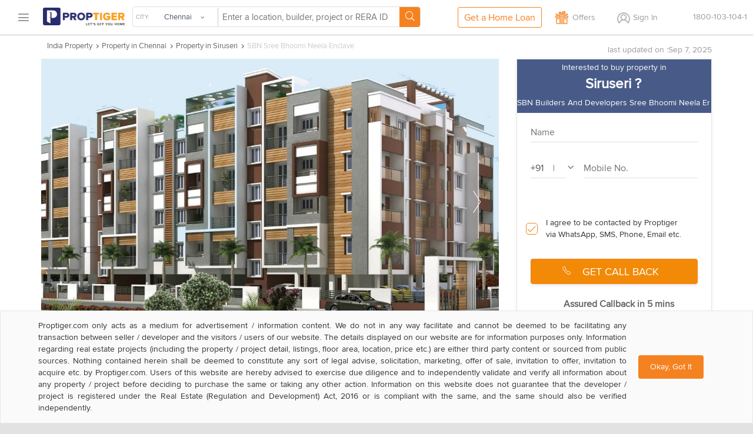

--- FILE ---
content_type: text/html; charset=utf-8
request_url: https://www.proptiger.com/chennai/siruseri/sbn-builders-and-developers-sree-bhoomi-neela-enclave-1444775
body_size: 42539
content:
<!DOCTYPE html PUBLIC "-//WAPFORUM//DTD XHTML Mobile 1.2//EN" "http://www.openmobilealliance.org/tech/DTD/xhtml-mobile12.dtd"><html lang="en"><head><title>SBN Sree Bhoomi Neela Enclave in Siruseri, Chennai - Price, Location Map, Floor Plan &amp; Reviews :PropTiger.com</title><meta charset="utf-8"/><link rel="dns-prefetch" href="//im.proptiger.com"/><link rel="dns-prefetch" href="//im.pt-img.com"/><link rel="dns-prefetch" href="//im.pt-img1.com"/><link rel="dns-prefetch" href="//im.pt-img2.com"/><link rel="dns-prefetch" href="//static-mob.proptiger.com"/><meta content="IE=Edge,chrome=1" http-equiv="X-UA-Compatible"/><meta name="viewport" content="width=device-width, initial-scale=1.0, maximum-scale=5.0"/><meta name="description" content="SBN Sree Bhoomi Neela Enclave New launch Apartments, Get location, updated Price and read reviews. Buy residential apartment/flat in SBN Sree Bhoomi Neela Enclave Siruseri Chennai at affordable price."/><meta name="keywords" content="SBN Sree Bhoomi Neela Enclave, SBN Sree Bhoomi Neela Enclave Siruseri, SBN Sree Bhoomi Neela Enclave price, SBN Sree Bhoomi Neela Enclave Siruseri Chennai, SBN Sree Bhoomi Neela Enclave apartments, SBN Sree Bhoomi Neela Enclave flats, SBN Sree Bhoomi Neela Enclave review"/><meta name="language" content="en-uk, english"/><meta name="google" content="notranslate"/><meta http-equiv="Content-Language" content="en"/><meta name="author" content="PropTiger.com"/><meta name="copyright" content="www.proptiger.com"/><meta name="ICBM" content="13.060400;80.249603"/><meta name="HandheldFriendly" content="true"/><meta name="referrer" content="origin"/><meta name="google-site-verification" content="duS8rDRDyhIBVSK_19vEOiqE18uE_I79LTqGAbzrRAo"/><meta property="og:image" content="https://im.proptiger.com/1/1444775/6/sree-bhoomi-neela-enclave-images-for-elevation-of-sbn-sree-bhoomi-neela-enclave-5665527.jpeg"/><meta property="og:title" content="SBN Sree Bhoomi Neela Enclave in Siruseri, Chennai - Price, Location Map, Floor Plan &amp; Reviews :PropTiger.com"/><meta property="og:description" content="SBN Sree Bhoomi Neela Enclave New launch Apartments, Get location, updated Price and read reviews. Buy residential apartment/flat in SBN Sree Bhoomi Neela Enclave Siruseri Chennai at affordable price."/><link rel="manifest" href="/manifest.json"/><style type="text/css">@font-face {
   font-family: 'proxima_nova_rgregular';
   src: url('https://d1ghtzyjrbl4t6.cloudfront.net/mobile/fonts/ProximaNova-Reg-webfont.557c4707.eot');
   src: url('https://d1ghtzyjrbl4t6.cloudfront.net/mobile/fonts/ProximaNova-Reg-webfont.557c4707.eot?#iefix') format('embedded-opentype'),
        url('https://d1ghtzyjrbl4t6.cloudfront.net/mobile/fonts/ProximaNova-Reg-webfont.b421b35f.woff2') format('woff2'),
        url('https://d1ghtzyjrbl4t6.cloudfront.net/mobile/fonts/ProximaNova-Reg-webfont.328127b0.woff') format('woff'),
        url('https://d1ghtzyjrbl4t6.cloudfront.net/mobile/fonts/ProximaNova-Reg-webfont.602e9fd3.ttf') format('truetype'),
        url('https://d1ghtzyjrbl4t6.cloudfront.net/mobile/fonts/ProximaNova-Reg-webfont.580ce35a.svg#proxima_nova_rgregular') format('svg');
   font-weight: normal;
   font-style: normal;
   font-display: swap;
}@font-face {
  font-family: 'icomoon-new';
  src:  url('https://d1ghtzyjrbl4t6.cloudfront.net/mobile/fonts/icomoon-new.f7e0914d.eot?h4rq6r');
  src:  url('https://d1ghtzyjrbl4t6.cloudfront.net/mobile/fonts/icomoon-new.f7e0914d.eot?h4rq6r#iefix') format('embedded-opentype'),
    url('https://d1ghtzyjrbl4t6.cloudfront.net/mobile/fonts/icomoon-new.a7ff47fa.woff2?h4rq6r') format('woff2'),
    url('https://d1ghtzyjrbl4t6.cloudfront.net/mobile/fonts/icomoon-new.dce2b8ca.woff?h4rq6r') format('woff'),
    url('https://d1ghtzyjrbl4t6.cloudfront.net/mobile/fonts/icomoon-new.b3d31005.ttf?h4rq6r') format('truetype'),
    url('https://d1ghtzyjrbl4t6.cloudfront.net/mobile/fonts/icomoon-new.dddce3b7.svg?h4rq6r#icomoon-new') format('svg');
  font-weight: normal;
  font-style: normal;
  font-display: swap;
}</style><link rel="canonical" href="https://www.proptiger.com/chennai/siruseri/sbn-builders-and-developers-sree-bhoomi-neela-enclave-1444775"/><link rel="alternate" href="android-app://com.proptiger/pt/project/chennai/siruseri/sbn-builders-and-developers-sree-bhoomi-neela-enclave-1444775"/><style><html>{font-family:sans-serif;-ms-text-size-adjust:100%;-webkit-text-size-adjust:100%}article,aside,details,figcaption,figure,footer,header,hgroup,main,nav,section,summary{display:block}audio,canvas,progress,video{display:inline-block;vertical-align:baseline}audio:not([controls]){display:none;height:0}[hidden],template{display:none}a{background:0 0}a:active,a:hover{outline:0}b,strong{font-weight:700}dfn{font-style:italic}h1{margin:.67em 0}mark{background:#ff0;color:#000}sub,sup{font-size:75%;line-height:0;position:relative;vertical-align:baseline}sup{top:-.5em}sub{bottom:-.25em}img{border:0}svg:not(:root){overflow:hidden}hr{-moz-box-sizing:content-box;box-sizing:content-box;height:0}pre{overflow:auto}code,kbd,pre,samp{font-family:monospace,monospace;font-size:1em}button,input,optgroup,select,textarea{color:inherit;font:inherit;margin:0}button{overflow:visible}button,select{text-transform:none}button,html input[type=button],input[type=reset],input[type=submit]{-webkit-appearance:button;cursor:pointer}button[disabled],html input[disabled]{cursor:default}button::-moz-focus-inner,input::-moz-focus-inner{border:0;padding:0}input[type=checkbox],input[type=radio]{box-sizing:border-box;padding:0}input[type=number]::-webkit-inner-spin-button,input[type=number]::-webkit-outer-spin-button{height:auto}input[type=search]::-webkit-search-cancel-button,input[type=search]::-webkit-search-decoration{-webkit-appearance:none}textarea{overflow:auto}optgroup{font-weight:700}table{border-collapse:collapse;border-spacing:0}td,th{padding:0}*,:after,:before{-webkit-box-sizing:border-box;-moz-box-sizing:border-box;box-sizing:border-box}html{font-size:10px;-webkit-tap-highlight-color:rgba(0,0,0,0)}body{line-height:1.42857143}button,input,select,textarea{font-family:inherit;font-size:inherit;line-height:inherit}a{color:#428bca;text-decoration:none}a:focus,a:hover{color:#2a6496;text-decoration:underline}a:focus{outline:thin dotted;outline:5px auto -webkit-focus-ring-color;outline-offset:-2px}figure{margin:0}img{vertical-align:middle}.img-responsive{display:block;max-width:100%;height:auto}.img-rounded{border-radius:6px}.img-thumbnail{padding:4px;line-height:1.42857143;background-color:#fff;border:1px solid #ddd;border-radius:4px;-webkit-transition:all .2s ease-in-out;-o-transition:all .2s ease-in-out;transition:all .2s ease-in-out;display:inline-block;max-width:100%;height:auto}.img-circle{border-radius:50%}hr{margin-top:20px;margin-bottom:20px;border:0;border-top:1px solid #eee}.sr-only{position:absolute;width:1px;height:1px;margin:-1px;padding:0;overflow:hidden;clip:rect(0,0,0,0);border:0}.sr-only-focusable:active,.sr-only-focusable:focus{position:static;width:auto;height:auto;margin:0;overflow:visible;clip:auto}.h1,.h2,.h3,.h4,.h5,.h6,h1,h2,h3,h4,h5,h6{font-family:inherit;font-weight:500;line-height:1.1;color:inherit}.h1 .small,.h1 small,.h2 .small,.h2 small,.h3 .small,.h3 small,.h4 .small,.h4 small,.h5 .small,.h5 small,.h6 .small,.h6 small,h1 .small,h1 small,h2 .small,h2 small,h3 .small,h3 small,h4 .small,h4 small,h5 .small,h5 small,h6 .small,h6 small{font-weight:400;line-height:1;color:#777}.h1,.h2,.h3,h1,h2,h3{margin-top:20px;margin-bottom:10px}.h1 .small,.h1 small,.h2 .small,.h2 small,.h3 .small,.h3 small,h1 .small,h1 small,h2 .small,h2 small,h3 .small,h3 small{font-size:65%}.h4,.h5,.h6,h4,h5,h6{margin-top:10px;margin-bottom:10px}.h4 .small,.h4 small,.h5 .small,.h5 small,.h6 .small,.h6 small,h4 .small,h4 small,h5 .small,h5 small,h6 .small,h6 small{font-size:75%}.h1,h1{font-size:36px}.h2,h2{font-size:30px}.h3,h3{font-size:24px}.h4,h4{font-size:18px}.h5,h5{font-size:14px}.h6,h6{font-size:12px}p{margin:0 0 10px}.lead{margin-bottom:20px;font-size:16px;font-weight:300;line-height:1.4}@media (min-width:768px){.lead{font-size:21px}}.small,small{font-size:85%}cite{font-style:normal}.mark,mark{background-color:#fcf8e3;padding:.2em}.text-left{text-align:left}.text-right{text-align:right}.text-center{text-align:center}.text-justify{text-align:justify}.text-nowrap{white-space:nowrap}.text-lowercase{text-transform:lowercase}.text-uppercase{text-transform:uppercase}.text-capitalize{text-transform:capitalize}.text-muted{color:#777}.text-primary{color:#428bca}a.text-primary:hover{color:#3071a9}.text-success{color:#3c763d}a.text-success:hover{color:#2b542c}.text-info{color:#31708f}a.text-info:hover{color:#245269}.text-warning{color:#8a6d3b}a.text-warning:hover{color:#66512c}.text-danger{color:#a94442}a.text-danger:hover{color:#843534}.bg-primary{color:#fff;background-color:#428bca}a.bg-primary:hover{background-color:#3071a9}.bg-success{background-color:#dff0d8}a.bg-success:hover{background-color:#c1e2b3}.bg-info{background-color:#d9edf7}a.bg-info:hover{background-color:#afd9ee}.bg-warning{background-color:#fcf8e3}a.bg-warning:hover{background-color:#f7ecb5}.bg-danger{background-color:#f2dede}a.bg-danger:hover{background-color:#e4b9b9}.page-header{padding-bottom:9px;margin:40px 0 20px;border-bottom:1px solid #eee}ol,ul{margin-top:0;margin-bottom:10px}ol ol,ol ul,ul ol,ul ul{margin-bottom:0}.list-unstyled{padding-left:0;list-style:none}.list-inline{padding-left:0;list-style:none;margin-left:-5px}.list-inline>li{display:inline-block;padding-left:5px;padding-right:5px}dl{margin-top:0;margin-bottom:20px}dd,dt{line-height:1.42857143}dt{font-weight:700}dd{margin-left:0}@media (min-width:768px){.dl-horizontal dt{float:left;width:160px;clear:left;text-align:right;overflow:hidden;text-overflow:ellipsis;white-space:nowrap}.dl-horizontal dd{margin-left:180px}}abbr[data-original-title],abbr[title]{cursor:help;border-bottom:1px dotted #777}.initialism{font-size:90%;text-transform:uppercase}blockquote{padding:10px 20px;margin:0 0 20px;font-size:17.5px;border-left:5px solid #eee}blockquote ol:last-child,blockquote p:last-child,blockquote ul:last-child{margin-bottom:0}blockquote .small,blockquote footer,blockquote small{display:block;font-size:80%;line-height:1.42857143;color:#777}blockquote .small:before,blockquote footer:before,blockquote small:before{content:'\2014 \00A0'}.blockquote-reverse,blockquote.pull-right{padding-right:15px;padding-left:0;border-right:5px solid #eee;border-left:0;text-align:right}.blockquote-reverse .small:before,.blockquote-reverse footer:before,.blockquote-reverse small:before,blockquote.pull-right .small:before,blockquote.pull-right footer:before,blockquote.pull-right small:before{content:''}.blockquote-reverse .small:after,.blockquote-reverse footer:after,.blockquote-reverse small:after,blockquote.pull-right .small:after,blockquote.pull-right footer:after,blockquote.pull-right small:after{content:'\00A0 \2014'}blockquote:after,blockquote:before{content:""}address{margin-bottom:20px;font-style:normal;line-height:1.42857143}.container,.container-fluid{margin-right:auto;margin-left:auto;padding-left:15px;padding-right:15px}@media (min-width:768px){.container{width:750px}}@media (min-width:992px){.container{width:970px}}@media (min-width:1200px){.container{width:1170px}}.row{margin-left:-15px;margin-right:-15px}.col-lg-1,.col-lg-10,.col-lg-11,.col-lg-12,.col-lg-2,.col-lg-3,.col-lg-4,.col-lg-5,.col-lg-6,.col-lg-7,.col-lg-8,.col-lg-9,.col-md-1,.col-md-10,.col-md-11,.col-md-12,.col-md-2,.col-md-3,.col-md-4,.col-md-5,.col-md-6,.col-md-7,.col-md-8,.col-md-9,.col-sm-1,.col-sm-10,.col-sm-11,.col-sm-12,.col-sm-2,.col-sm-3,.col-sm-4,.col-sm-5,.col-sm-6,.col-sm-7,.col-sm-8,.col-sm-9,.col-xs-1,.col-xs-10,.col-xs-11,.col-xs-12,.col-xs-2,.col-xs-3,.col-xs-4,.col-xs-5,.col-xs-6,.col-xs-7,.col-xs-8,.col-xs-9{position:relative;min-height:1px;padding-left:15px;padding-right:15px}.col-xs-1,.col-xs-10,.col-xs-11,.col-xs-12,.col-xs-2,.col-xs-3,.col-xs-4,.col-xs-5,.col-xs-6,.col-xs-7,.col-xs-8,.col-xs-9{float:left}.col-xs-12{width:100%}.col-xs-11{width:91.66666667%}.col-xs-10{width:83.33333333%}.col-xs-9{width:75%}.col-xs-8{width:66.66666667%}.col-xs-7{width:58.33333333%}.col-xs-6{width:50%}.col-xs-5{width:41.66666667%}.col-xs-4{width:33.33333333%}.col-xs-3{width:25%}.col-xs-2{width:16.66666667%}.col-xs-1{width:8.33333333%}.col-xs-pull-12{right:100%}.col-xs-pull-11{right:91.66666667%}.col-xs-pull-10{right:83.33333333%}.col-xs-pull-9{right:75%}.col-xs-pull-8{right:66.66666667%}.col-xs-pull-7{right:58.33333333%}.col-xs-pull-6{right:50%}.col-xs-pull-5{right:41.66666667%}.col-xs-pull-4{right:33.33333333%}.col-xs-pull-3{right:25%}.col-xs-pull-2{right:16.66666667%}.col-xs-pull-1{right:8.33333333%}.col-xs-pull-0{right:auto}.col-xs-push-12{left:100%}.col-xs-push-11{left:91.66666667%}.col-xs-push-10{left:83.33333333%}.col-xs-push-9{left:75%}.col-xs-push-8{left:66.66666667%}.col-xs-push-7{left:58.33333333%}.col-xs-push-6{left:50%}.col-xs-push-5{left:41.66666667%}.col-xs-push-4{left:33.33333333%}.col-xs-push-3{left:25%}.col-xs-push-2{left:16.66666667%}.col-xs-push-1{left:8.33333333%}.col-xs-push-0{left:auto}.col-xs-offset-12{margin-left:100%}.col-xs-offset-11{margin-left:91.66666667%}.col-xs-offset-10{margin-left:83.33333333%}.col-xs-offset-9{margin-left:75%}.col-xs-offset-8{margin-left:66.66666667%}.col-xs-offset-7{margin-left:58.33333333%}.col-xs-offset-6{margin-left:50%}.col-xs-offset-5{margin-left:41.66666667%}.col-xs-offset-4{margin-left:33.33333333%}.col-xs-offset-3{margin-left:25%}.col-xs-offset-2{margin-left:16.66666667%}.col-xs-offset-1{margin-left:8.33333333%}.col-xs-offset-0{margin-left:0}@media (min-width:768px){.col-sm-1,.col-sm-10,.col-sm-11,.col-sm-12,.col-sm-2,.col-sm-3,.col-sm-4,.col-sm-5,.col-sm-6,.col-sm-7,.col-sm-8,.col-sm-9{float:left}.col-sm-12{width:100%}.col-sm-11{width:91.66666667%}.col-sm-10{width:83.33333333%}.col-sm-9{width:75%}.col-sm-8{width:66.66666667%}.col-sm-7{width:58.33333333%}.col-sm-6{width:50%}.col-sm-5{width:41.66666667%}.col-sm-4{width:33.33333333%}.col-sm-3{width:25%}.col-sm-2{width:16.66666667%}.col-sm-1{width:8.33333333%}.col-sm-pull-12{right:100%}.col-sm-pull-11{right:91.66666667%}.col-sm-pull-10{right:83.33333333%}.col-sm-pull-9{right:75%}.col-sm-pull-8{right:66.66666667%}.col-sm-pull-7{right:58.33333333%}.col-sm-pull-6{right:50%}.col-sm-pull-5{right:41.66666667%}.col-sm-pull-4{right:33.33333333%}.col-sm-pull-3{right:25%}.col-sm-pull-2{right:16.66666667%}.col-sm-pull-1{right:8.33333333%}.col-sm-pull-0{right:auto}.col-sm-push-12{left:100%}.col-sm-push-11{left:91.66666667%}.col-sm-push-10{left:83.33333333%}.col-sm-push-9{left:75%}.col-sm-push-8{left:66.66666667%}.col-sm-push-7{left:58.33333333%}.col-sm-push-6{left:50%}.col-sm-push-5{left:41.66666667%}.col-sm-push-4{left:33.33333333%}.col-sm-push-3{left:25%}.col-sm-push-2{left:16.66666667%}.col-sm-push-1{left:8.33333333%}.col-sm-push-0{left:auto}.col-sm-offset-12{margin-left:100%}.col-sm-offset-11{margin-left:91.66666667%}.col-sm-offset-10{margin-left:83.33333333%}.col-sm-offset-9{margin-left:75%}.col-sm-offset-8{margin-left:66.66666667%}.col-sm-offset-7{margin-left:58.33333333%}.col-sm-offset-6{margin-left:50%}.col-sm-offset-5{margin-left:41.66666667%}.col-sm-offset-4{margin-left:33.33333333%}.col-sm-offset-3{margin-left:25%}.col-sm-offset-2{margin-left:16.66666667%}.col-sm-offset-1{margin-left:8.33333333%}.col-sm-offset-0{margin-left:0}}@media (min-width:992px){.col-md-1,.col-md-10,.col-md-11,.col-md-12,.col-md-2,.col-md-3,.col-md-4,.col-md-5,.col-md-6,.col-md-7,.col-md-8,.col-md-9{float:left}.col-md-12{width:100%}.col-md-11{width:91.66666667%}.col-md-10{width:83.33333333%}.col-md-9{width:75%}.col-md-8{width:66.66666667%}.col-md-7{width:58.33333333%}.col-md-6{width:50%}.col-md-5{width:41.66666667%}.col-md-4{width:33.33333333%}.col-md-3{width:25%}.col-md-2{width:16.66666667%}.col-md-1{width:8.33333333%}.col-md-pull-12{right:100%}.col-md-pull-11{right:91.66666667%}.col-md-pull-10{right:83.33333333%}.col-md-pull-9{right:75%}.col-md-pull-8{right:66.66666667%}.col-md-pull-7{right:58.33333333%}.col-md-pull-6{right:50%}.col-md-pull-5{right:41.66666667%}.col-md-pull-4{right:33.33333333%}.col-md-pull-3{right:25%}.col-md-pull-2{right:16.66666667%}.col-md-pull-1{right:8.33333333%}.col-md-pull-0{right:auto}.col-md-push-12{left:100%}.col-md-push-11{left:91.66666667%}.col-md-push-10{left:83.33333333%}.col-md-push-9{left:75%}.col-md-push-8{left:66.66666667%}.col-md-push-7{left:58.33333333%}.col-md-push-6{left:50%}.col-md-push-5{left:41.66666667%}.col-md-push-4{left:33.33333333%}.col-md-push-3{left:25%}.col-md-push-2{left:16.66666667%}.col-md-push-1{left:8.33333333%}.col-md-push-0{left:auto}.col-md-offset-12{margin-left:100%}.col-md-offset-11{margin-left:91.66666667%}.col-md-offset-10{margin-left:83.33333333%}.col-md-offset-9{margin-left:75%}.col-md-offset-8{margin-left:66.66666667%}.col-md-offset-7{margin-left:58.33333333%}.col-md-offset-6{margin-left:50%}.col-md-offset-5{margin-left:41.66666667%}.col-md-offset-4{margin-left:33.33333333%}.col-md-offset-3{margin-left:25%}.col-md-offset-2{margin-left:16.66666667%}.col-md-offset-1{margin-left:8.33333333%}.col-md-offset-0{margin-left:0}}@media (min-width:1200px){.col-lg-1,.col-lg-10,.col-lg-11,.col-lg-12,.col-lg-2,.col-lg-3,.col-lg-4,.col-lg-5,.col-lg-6,.col-lg-7,.col-lg-8,.col-lg-9{float:left}.col-lg-12{width:100%}.col-lg-11{width:91.66666667%}.col-lg-10{width:83.33333333%}.col-lg-9{width:75%}.col-lg-8{width:66.66666667%}.col-lg-7{width:58.33333333%}.col-lg-6{width:50%}.col-lg-5{width:41.66666667%}.col-lg-4{width:33.33333333%}.col-lg-3{width:25%}.col-lg-2{width:16.66666667%}.col-lg-1{width:8.33333333%}.col-lg-pull-12{right:100%}.col-lg-pull-11{right:91.66666667%}.col-lg-pull-10{right:83.33333333%}.col-lg-pull-9{right:75%}.col-lg-pull-8{right:66.66666667%}.col-lg-pull-7{right:58.33333333%}.col-lg-pull-6{right:50%}.col-lg-pull-5{right:41.66666667%}.col-lg-pull-4{right:33.33333333%}.col-lg-pull-3{right:25%}.col-lg-pull-2{right:16.66666667%}.col-lg-pull-1{right:8.33333333%}.col-lg-pull-0{right:auto}.col-lg-push-12{left:100%}.col-lg-push-11{left:91.66666667%}.col-lg-push-10{left:83.33333333%}.col-lg-push-9{left:75%}.col-lg-push-8{left:66.66666667%}.col-lg-push-7{left:58.33333333%}.col-lg-push-6{left:50%}.col-lg-push-5{left:41.66666667%}.col-lg-push-4{left:33.33333333%}.col-lg-push-3{left:25%}.col-lg-push-2{left:16.66666667%}.col-lg-push-1{left:8.33333333%}.col-lg-push-0{left:auto}.col-lg-offset-12{margin-left:100%}.col-lg-offset-11{margin-left:91.66666667%}.col-lg-offset-10{margin-left:83.33333333%}.col-lg-offset-9{margin-left:75%}.col-lg-offset-8{margin-left:66.66666667%}.col-lg-offset-7{margin-left:58.33333333%}.col-lg-offset-6{margin-left:50%}.col-lg-offset-5{margin-left:41.66666667%}.col-lg-offset-4{margin-left:33.33333333%}.col-lg-offset-3{margin-left:25%}.col-lg-offset-2{margin-left:16.66666667%}.col-lg-offset-1{margin-left:8.33333333%}.col-lg-offset-0{margin-left:0}}fieldset{padding:0;margin:0;border:0;min-width:0}legend{display:block;width:100%;padding:0;margin-bottom:20px;font-size:21px;line-height:inherit;color:#333;border:0;border-bottom:1px solid #e5e5e5}label{display:inline-block;max-width:100%;margin-bottom:5px;font-weight:700}input[type=search]{-webkit-box-sizing:border-box;-moz-box-sizing:border-box;box-sizing:border-box}input[type=checkbox],input[type=radio]{margin:4px 0 0;line-height:normal}input[type=file]{display:block}input[type=range]{display:block;width:100%}select[multiple],select[size]{height:auto}input[type=checkbox]:focus,input[type=file]:focus,input[type=radio]:focus{outline:thin dotted;outline:5px auto -webkit-focus-ring-color;outline-offset:-2px}output{display:block;padding-top:7px;font-size:14px;line-height:1.42857143;color:#555}.form-control{display:block;width:100%;height:34px;padding:6px 12px;line-height:1.42857143;color:#555;background-image:none;-webkit-box-shadow:inset 0 1px 1px rgba(0,0,0,.075);-webkit-transition:border-color ease-in-out .15s,box-shadow ease-in-out .15s;-o-transition:border-color ease-in-out .15s,box-shadow ease-in-out .15s;transition:border-color ease-in-out .15s,box-shadow ease-in-out .15s}.form-control:focus{border-color:#66afe9;outline:0;-webkit-box-shadow:inset 0 1px 1px rgba(0,0,0,.075),0 0 8px rgba(102,175,233,.6);box-shadow:inset 0 1px 1px rgba(0,0,0,.075),0 0 8px rgba(102,175,233,.6)}.form-control::-moz-placeholder{color:#777;opacity:1}.form-control:-ms-input-placeholder{color:#777}.form-control::-webkit-input-placeholder{color:#777}.form-control[disabled],.form-control[readonly],fieldset[disabled] .form-control{cursor:not-allowed;background-color:#eee;opacity:1}textarea.form-control{height:auto}input[type=search]{-webkit-appearance:none}input[type=date],input[type=datetime-local],input[type=month],input[type=time]{line-height:34px;line-height:1.42857143 \0}input[type=date].input-sm,input[type=datetime-local].input-sm,input[type=month].input-sm,input[type=time].input-sm{line-height:30px}input[type=date].input-lg,input[type=datetime-local].input-lg,input[type=month].input-lg,input[type=time].input-lg{line-height:46px}.form-group{margin-bottom:15px}.checkbox,.radio{position:relative;display:block;min-height:20px;margin-top:10px;margin-bottom:10px}.checkbox label,.radio label{padding-left:20px;margin-bottom:0;font-weight:400;cursor:pointer}.checkbox input[type=checkbox],.checkbox-inline input[type=checkbox],.radio input[type=radio],.radio-inline input[type=radio]{position:absolute;margin-left:-20px}.checkbox+.checkbox,.radio+.radio{margin-top:-5px}.checkbox-inline,.radio-inline{display:inline-block;padding-left:20px;margin-bottom:0;vertical-align:middle;font-weight:400;cursor:pointer}.checkbox-inline+.checkbox-inline,.radio-inline+.radio-inline{margin-top:0;margin-left:10px}.checkbox-inline.disabled,.checkbox.disabled label,.radio-inline.disabled,.radio.disabled label,fieldset[disabled] .checkbox label,fieldset[disabled] .checkbox-inline,fieldset[disabled] .radio label,fieldset[disabled] .radio-inline,fieldset[disabled] input[type=checkbox],fieldset[disabled] input[type=radio],input[type=checkbox].disabled,input[type=checkbox][disabled],input[type=radio].disabled,input[type=radio][disabled]{cursor:not-allowed}.form-control-static{padding-top:7px;padding-bottom:7px;margin-bottom:0}.form-control-static.input-lg,.form-control-static.input-sm{padding-left:0;padding-right:0}.form-horizontal .form-group-sm .form-control,.input-sm{height:30px;padding:5px 10px;font-size:12px;line-height:1.5;border-radius:3px}select.input-sm{height:30px;line-height:30px}select[multiple].input-sm,textarea.input-sm{height:auto}.form-horizontal .form-group-lg .form-control,.input-lg{height:46px;padding:10px 16px;font-size:18px;line-height:1.33;border-radius:6px}select.input-lg{height:46px;line-height:46px}select[multiple].input-lg,textarea.input-lg{height:auto}.has-feedback{position:relative}.has-feedback .form-control{padding-right:42.5px}.form-control-feedback{position:absolute;top:25px;right:0;z-index:2;display:block;width:34px;height:34px;line-height:34px;text-align:center}.input-lg+.form-control-feedback{width:46px;height:46px;line-height:46px}.input-sm+.form-control-feedback{width:30px;height:30px;line-height:30px}.has-success .checkbox,.has-success .checkbox-inline,.has-success .control-label,.has-success .help-block,.has-success .radio,.has-success .radio-inline{color:#3c763d}.has-success .form-control{border-color:#3c763d;-webkit-box-shadow:inset 0 1px 1px rgba(0,0,0,.075);box-shadow:inset 0 1px 1px rgba(0,0,0,.075)}.has-success .form-control:focus{border-color:#2b542c;-webkit-box-shadow:inset 0 1px 1px rgba(0,0,0,.075),0 0 6px #67b168;box-shadow:inset 0 1px 1px rgba(0,0,0,.075),0 0 6px #67b168}.has-success .input-group-addon{color:#3c763d;border-color:#3c763d;background-color:#dff0d8}.has-success .form-control-feedback{color:#3c763d}.has-warning .checkbox,.has-warning .checkbox-inline,.has-warning .control-label,.has-warning .help-block,.has-warning .radio,.has-warning .radio-inline{color:#8a6d3b}.has-warning .form-control{border-color:#8a6d3b;-webkit-box-shadow:inset 0 1px 1px rgba(0,0,0,.075);box-shadow:inset 0 1px 1px rgba(0,0,0,.075)}.has-warning .form-control:focus{border-color:#66512c;-webkit-box-shadow:inset 0 1px 1px rgba(0,0,0,.075),0 0 6px #c0a16b;box-shadow:inset 0 1px 1px rgba(0,0,0,.075),0 0 6px #c0a16b}.has-warning .input-group-addon{color:#8a6d3b;border-color:#8a6d3b;background-color:#fcf8e3}.has-warning .form-control-feedback{color:#8a6d3b}.has-error .checkbox,.has-error .checkbox-inline,.has-error .control-label,.has-error .help-block,.has-error .radio,.has-error .radio-inline{color:#a94442}.has-error .form-control{border-color:#a94442;-webkit-box-shadow:inset 0 1px 1px rgba(0,0,0,.075);box-shadow:inset 0 1px 1px rgba(0,0,0,.075)}.has-error .form-control:focus{border-color:#843534;-webkit-box-shadow:inset 0 1px 1px rgba(0,0,0,.075),0 0 6px #ce8483;box-shadow:inset 0 1px 1px rgba(0,0,0,.075),0 0 6px #ce8483}.has-error .input-group-addon{color:#a94442;border-color:#a94442;background-color:#f2dede}.has-error .form-control-feedback{color:#a94442}.has-feedback label.sr-only~.form-control-feedback{top:0}.help-block{display:block;margin-top:5px;margin-bottom:10px;color:#737373}@media (min-width:768px){.form-inline .form-group{display:inline-block;margin-bottom:0;vertical-align:middle}.form-inline .form-control{display:inline-block;width:auto;vertical-align:middle}.form-inline .input-group{display:inline-table;vertical-align:middle}.form-inline .input-group .form-control,.form-inline .input-group .input-group-addon,.form-inline .input-group .input-group-btn{width:auto}.form-inline .input-group>.form-control{width:100%}.form-inline .control-label{margin-bottom:0;vertical-align:middle}.form-inline .checkbox,.form-inline .radio{display:inline-block;margin-top:0;margin-bottom:0;vertical-align:middle}.form-inline .checkbox label,.form-inline .radio label{padding-left:0}.form-inline .checkbox input[type=checkbox],.form-inline .radio input[type=radio]{position:relative;margin-left:0}.form-inline .has-feedback .form-control-feedback{top:0}}.form-horizontal .checkbox,.form-horizontal .checkbox-inline,.form-horizontal .radio,.form-horizontal .radio-inline{margin-top:0;margin-bottom:0;padding-top:7px}.form-horizontal .checkbox,.form-horizontal .radio{min-height:27px}.form-horizontal .form-group{margin-left:-15px;margin-right:-15px}@media (min-width:768px){.form-horizontal .control-label{text-align:right;margin-bottom:0;padding-top:7px}}.form-horizontal .has-feedback .form-control-feedback{top:0;right:15px}@media (min-width:768px){.form-horizontal .form-group-lg .control-label{padding-top:14.3px}}@media (min-width:768px){.form-horizontal .form-group-sm .control-label{padding-top:6px}}.btn{display:inline-block;margin-bottom:0;font-weight:400;text-align:center;vertical-align:middle;cursor:pointer;background-image:none;border:1px solid transparent;white-space:nowrap;padding:6px 12px;font-size:14px;line-height:1.42857143;border-radius:4px;-webkit-user-select:none;-moz-user-select:none;-ms-user-select:none;user-select:none}.btn.active:focus,.btn:active:focus,.btn:focus{outline:thin dotted;outline:5px auto -webkit-focus-ring-color;outline-offset:-2px}.btn:focus,.btn:hover{color:#333;text-decoration:none}.btn.active,.btn:active{outline:0;background-image:none;-webkit-box-shadow:inset 0 3px 5px rgba(0,0,0,.125);box-shadow:inset 0 3px 5px rgba(0,0,0,.125)}.btn.disabled,.btn[disabled],fieldset[disabled] .btn{cursor:not-allowed;pointer-events:none;opacity:.65;filter:alpha(opacity=65);-webkit-box-shadow:none;box-shadow:none}.btn-default{color:#333;background-color:#fff;border-color:#ccc}.btn-default.active,.btn-default:active,.btn-default:focus,.btn-default:hover,.open>.dropdown-toggle.btn-default{color:#333;background-color:#e6e6e6;border-color:#adadad}.btn-default.active,.btn-default:active,.open>.dropdown-toggle.btn-default{background-image:none}.btn-default.disabled,.btn-default.disabled.active,.btn-default.disabled:active,.btn-default.disabled:focus,.btn-default.disabled:hover,.btn-default[disabled],.btn-default[disabled].active,.btn-default[disabled]:active,.btn-default[disabled]:focus,.btn-default[disabled]:hover,fieldset[disabled] .btn-default,fieldset[disabled] .btn-default.active,fieldset[disabled] .btn-default:active,fieldset[disabled] .btn-default:focus,fieldset[disabled] .btn-default:hover{background-color:#fff;border-color:#ccc}.btn-default .badge{color:#fff;background-color:#333}.btn-primary{color:#fff;background-color:#428bca;border-color:#357ebd}.btn-primary.active,.btn-primary:active,.btn-primary:focus,.btn-primary:hover,.open>.dropdown-toggle.btn-primary{color:#fff;background-color:#3071a9;border-color:#285e8e}.btn-primary.active,.btn-primary:active,.open>.dropdown-toggle.btn-primary{background-image:none}.btn-primary.disabled,.btn-primary.disabled.active,.btn-primary.disabled:active,.btn-primary.disabled:focus,.btn-primary.disabled:hover,.btn-primary[disabled],.btn-primary[disabled].active,.btn-primary[disabled]:active,.btn-primary[disabled]:focus,.btn-primary[disabled]:hover,fieldset[disabled] .btn-primary,fieldset[disabled] .btn-primary.active,fieldset[disabled] .btn-primary:active,fieldset[disabled] .btn-primary:focus,fieldset[disabled] .btn-primary:hover{background-color:#428bca;border-color:#357ebd}.btn-primary .badge{color:#428bca;background-color:#fff}.btn-success{color:#fff;background-color:#5cb85c;border-color:#4cae4c}.btn-success.active,.btn-success:active,.btn-success:focus,.btn-success:hover,.open>.dropdown-toggle.btn-success{color:#fff;background-color:#449d44;border-color:#398439}.btn-success.active,.btn-success:active,.open>.dropdown-toggle.btn-success{background-image:none}.btn-success.disabled,.btn-success.disabled.active,.btn-success.disabled:active,.btn-success.disabled:focus,.btn-success.disabled:hover,.btn-success[disabled],.btn-success[disabled].active,.btn-success[disabled]:active,.btn-success[disabled]:focus,.btn-success[disabled]:hover,fieldset[disabled] .btn-success,fieldset[disabled] .btn-success.active,fieldset[disabled] .btn-success:active,fieldset[disabled] .btn-success:focus,fieldset[disabled] .btn-success:hover{background-color:#5cb85c;border-color:#4cae4c}.btn-success .badge{color:#5cb85c;background-color:#fff}.btn-info{color:#fff;background-color:#5bc0de;border-color:#46b8da}.btn-info.active,.btn-info:active,.btn-info:focus,.btn-info:hover,.open>.dropdown-toggle.btn-info{color:#fff;background-color:#31b0d5;border-color:#269abc}.btn-info.active,.btn-info:active,.open>.dropdown-toggle.btn-info{background-image:none}.btn-info.disabled,.btn-info.disabled.active,.btn-info.disabled:active,.btn-info.disabled:focus,.btn-info.disabled:hover,.btn-info[disabled],.btn-info[disabled].active,.btn-info[disabled]:active,.btn-info[disabled]:focus,.btn-info[disabled]:hover,fieldset[disabled] .btn-info,fieldset[disabled] .btn-info.active,fieldset[disabled] .btn-info:active,fieldset[disabled] .btn-info:focus,fieldset[disabled] .btn-info:hover{background-color:#5bc0de;border-color:#46b8da}.btn-info .badge{color:#5bc0de;background-color:#fff}.btn-warning{color:#fff;background-color:#f0ad4e;border-color:#eea236}.btn-warning.active,.btn-warning:active,.btn-warning:focus,.btn-warning:hover,.open>.dropdown-toggle.btn-warning{color:#fff;background-color:#ec971f;border-color:#d58512}.btn-warning.active,.btn-warning:active,.open>.dropdown-toggle.btn-warning{background-image:none}.btn-warning.disabled,.btn-warning.disabled.active,.btn-warning.disabled:active,.btn-warning.disabled:focus,.btn-warning.disabled:hover,.btn-warning[disabled],.btn-warning[disabled].active,.btn-warning[disabled]:active,.btn-warning[disabled]:focus,.btn-warning[disabled]:hover,fieldset[disabled] .btn-warning,fieldset[disabled] .btn-warning.active,fieldset[disabled] .btn-warning:active,fieldset[disabled] .btn-warning:focus,fieldset[disabled] .btn-warning:hover{background-color:#f0ad4e;border-color:#eea236}.btn-warning .badge{color:#f0ad4e;background-color:#fff}.btn-danger{color:#fff;background-color:#d9534f;border-color:#d43f3a}.btn-danger.active,.btn-danger:active,.btn-danger:focus,.btn-danger:hover,.open>.dropdown-toggle.btn-danger{color:#fff;background-color:#c9302c;border-color:#ac2925}.btn-danger.active,.btn-danger:active,.open>.dropdown-toggle.btn-danger{background-image:none}.btn-danger.disabled,.btn-danger.disabled.active,.btn-danger.disabled:active,.btn-danger.disabled:focus,.btn-danger.disabled:hover,.btn-danger[disabled],.btn-danger[disabled].active,.btn-danger[disabled]:active,.btn-danger[disabled]:focus,.btn-danger[disabled]:hover,fieldset[disabled] .btn-danger,fieldset[disabled] .btn-danger.active,fieldset[disabled] .btn-danger:active,fieldset[disabled] .btn-danger:focus,fieldset[disabled] .btn-danger:hover{background-color:#d9534f;border-color:#d43f3a}.btn-danger .badge{color:#d9534f;background-color:#fff}.btn-link{color:#428bca;font-weight:400;cursor:pointer;border-radius:0}.btn-link,.btn-link:active,.btn-link[disabled],fieldset[disabled] .btn-link{background-color:transparent;-webkit-box-shadow:none;box-shadow:none}.btn-link,.btn-link:active,.btn-link:focus,.btn-link:hover{border-color:transparent}.btn-link:focus,.btn-link:hover{color:#2a6496;text-decoration:underline;background-color:transparent}.btn-link[disabled]:focus,.btn-link[disabled]:hover,fieldset[disabled] .btn-link:focus,fieldset[disabled] .btn-link:hover{color:#777;text-decoration:none}.btn-group-lg>.btn,.btn-lg{padding:10px 16px;font-size:18px;line-height:1.33;border-radius:6px}.btn-group-sm>.btn,.btn-sm{padding:5px 10px;font-size:12px;line-height:1.5;border-radius:3px}.btn-group-xs>.btn,.btn-xs{padding:1px 5px;font-size:12px;line-height:1.5;border-radius:3px}.btn-block{display:block;width:100%}.btn-block+.btn-block{margin-top:5px}input[type=button].btn-block,input[type=reset].btn-block,input[type=submit].btn-block{width:100%}.btn-group,.btn-group-vertical{position:relative;display:inline-block;vertical-align:middle}.btn-group-vertical>.btn,.btn-group>.btn{position:relative;float:left}.btn-group-vertical>.btn.active,.btn-group-vertical>.btn:active,.btn-group-vertical>.btn:focus,.btn-group-vertical>.btn:hover,.btn-group>.btn.active,.btn-group>.btn:active,.btn-group>.btn:focus,.btn-group>.btn:hover{z-index:2}.btn-group-vertical>.btn:focus,.btn-group>.btn:focus{outline:0}.btn-group .btn+.btn,.btn-group .btn+.btn-group,.btn-group .btn-group+.btn,.btn-group .btn-group+.btn-group{margin-left:-1px}.btn-toolbar{margin-left:-5px}.btn-toolbar .btn-group,.btn-toolbar .input-group{float:left}.btn-toolbar>.btn,.btn-toolbar>.btn-group,.btn-toolbar>.input-group{margin-left:5px}.btn-group>.btn:not(:first-child):not(:last-child):not(.dropdown-toggle){border-radius:0}.btn-group>.btn:first-child{margin-left:0}.btn-group>.btn:first-child:not(:last-child):not(.dropdown-toggle){border-bottom-right-radius:0;border-top-right-radius:0}.btn-group>.btn:last-child:not(:first-child),.btn-group>.dropdown-toggle:not(:first-child){border-bottom-left-radius:0;border-top-left-radius:0}.btn-group>.btn-group{float:left}.btn-group>.btn-group:not(:first-child):not(:last-child)>.btn{border-radius:0}.btn-group>.btn-group:first-child>.btn:last-child,.btn-group>.btn-group:first-child>.dropdown-toggle{border-bottom-right-radius:0;border-top-right-radius:0}.btn-group>.btn-group:last-child>.btn:first-child{border-bottom-left-radius:0;border-top-left-radius:0}.btn-group .dropdown-toggle:active,.btn-group.open .dropdown-toggle{outline:0}.btn-group>.btn+.dropdown-toggle{padding-left:8px;padding-right:8px}.btn-group>.btn-lg+.dropdown-toggle{padding-left:12px;padding-right:12px}.btn-group.open .dropdown-toggle{-webkit-box-shadow:inset 0 3px 5px rgba(0,0,0,.125);box-shadow:inset 0 3px 5px rgba(0,0,0,.125)}.btn-group.open .dropdown-toggle.btn-link{-webkit-box-shadow:none;box-shadow:none}.btn .caret{margin-left:0}.btn-lg .caret{border-width:5px 5px 0;border-bottom-width:0}.dropup .btn-lg .caret{border-width:0 5px 5px}.btn-group-vertical>.btn,.btn-group-vertical>.btn-group,.btn-group-vertical>.btn-group>.btn{display:block;float:none;width:100%;max-width:100%}.btn-group-vertical>.btn-group>.btn{float:none}.btn-group-vertical>.btn+.btn,.btn-group-vertical>.btn+.btn-group,.btn-group-vertical>.btn-group+.btn,.btn-group-vertical>.btn-group+.btn-group{margin-top:-1px;margin-left:0}.btn-group-vertical>.btn:not(:first-child):not(:last-child){border-radius:0}.btn-group-vertical>.btn:first-child:not(:last-child){border-top-right-radius:4px;border-bottom-right-radius:0;border-bottom-left-radius:0}.btn-group-vertical>.btn:last-child:not(:first-child){border-bottom-left-radius:4px;border-top-right-radius:0;border-top-left-radius:0}.btn-group-vertical>.btn-group:not(:first-child):not(:last-child)>.btn{border-radius:0}.btn-group-vertical>.btn-group:first-child:not(:last-child)>.btn:last-child,.btn-group-vertical>.btn-group:first-child:not(:last-child)>.dropdown-toggle{border-bottom-right-radius:0;border-bottom-left-radius:0}.btn-group-vertical>.btn-group:last-child:not(:first-child)>.btn:first-child{border-top-right-radius:0;border-top-left-radius:0}.btn-group-justified{display:table;width:100%;table-layout:fixed;border-collapse:separate}.btn-group-justified>.btn,.btn-group-justified>.btn-group{float:none;display:table-cell;width:1%}.btn-group-justified>.btn-group .btn{width:100%}.btn-group-justified>.btn-group .dropdown-menu{left:auto}[data-toggle=buttons]>.btn>input[type=checkbox],[data-toggle=buttons]>.btn>input[type=radio]{position:absolute;z-index:-1;opacity:0;filter:alpha(opacity=0)}.input-group{position:relative;display:table;border-collapse:separate}.input-group[class*=col-]{float:none;padding-left:0;padding-right:0}.input-group .form-control{position:relative;z-index:2;float:left;width:100%;margin-bottom:0}.input-group-lg>.form-control,.input-group-lg>.input-group-addon,.input-group-lg>.input-group-btn>.btn{height:46px;padding:10px 16px;font-size:18px;line-height:1.33;border-radius:6px}select.input-group-lg>.form-control,select.input-group-lg>.input-group-addon,select.input-group-lg>.input-group-btn>.btn{height:46px;line-height:46px}select[multiple].input-group-lg>.form-control,select[multiple].input-group-lg>.input-group-addon,select[multiple].input-group-lg>.input-group-btn>.btn,textarea.input-group-lg>.form-control,textarea.input-group-lg>.input-group-addon,textarea.input-group-lg>.input-group-btn>.btn{height:auto}.input-group-sm>.form-control,.input-group-sm>.input-group-addon,.input-group-sm>.input-group-btn>.btn{height:30px;padding:5px 10px;font-size:12px;line-height:1.5;border-radius:3px}select.input-group-sm>.form-control,select.input-group-sm>.input-group-addon,select.input-group-sm>.input-group-btn>.btn{height:30px;line-height:30px}select[multiple].input-group-sm>.form-control,select[multiple].input-group-sm>.input-group-addon,select[multiple].input-group-sm>.input-group-btn>.btn,textarea.input-group-sm>.form-control,textarea.input-group-sm>.input-group-addon,textarea.input-group-sm>.input-group-btn>.btn{height:auto}.input-group .form-control,.input-group-addon,.input-group-btn{display:table-cell}.input-group .form-control:not(:first-child):not(:last-child),.input-group-addon:not(:first-child):not(:last-child),.input-group-btn:not(:first-child):not(:last-child){border-radius:0}.input-group-addon,.input-group-btn{width:1%;white-space:nowrap;vertical-align:middle}.input-group-addon{padding:6px 12px;font-size:14px;font-weight:400;line-height:1;color:#555;text-align:center;background-color:#eee;border:1px solid #ccc;border-radius:4px}.input-group-addon.input-sm{padding:5px 10px;font-size:12px;border-radius:3px}.input-group-addon.input-lg{padding:10px 16px;font-size:18px;border-radius:6px}.input-group-addon input[type=checkbox],.input-group-addon input[type=radio]{margin-top:0}.input-group .form-control:first-child,.input-group-addon:first-child,.input-group-btn:first-child>.btn,.input-group-btn:first-child>.btn-group>.btn,.input-group-btn:first-child>.dropdown-toggle,.input-group-btn:last-child>.btn-group:not(:last-child)>.btn,.input-group-btn:last-child>.btn:not(:last-child):not(.dropdown-toggle){border-bottom-right-radius:0;border-top-right-radius:0}.input-group-addon:first-child{border-right:0}.input-group .form-control:last-child,.input-group-addon:last-child,.input-group-btn:first-child>.btn-group:not(:first-child)>.btn,.input-group-btn:first-child>.btn:not(:first-child),.input-group-btn:last-child>.btn,.input-group-btn:last-child>.btn-group>.btn,.input-group-btn:last-child>.dropdown-toggle{border-bottom-left-radius:0;border-top-left-radius:0}.input-group-addon:last-child{border-left:0}.input-group-btn{position:relative;font-size:0;white-space:nowrap}.input-group-btn>.btn{position:relative}.input-group-btn>.btn+.btn{margin-left:-1px}.input-group-btn>.btn:active,.input-group-btn>.btn:focus,.input-group-btn>.btn:hover{z-index:2}.input-group-btn:first-child>.btn,.input-group-btn:first-child>.btn-group{margin-right:-1px}.input-group-btn:last-child>.btn,.input-group-btn:last-child>.btn-group{margin-left:-1px}.btn-group-vertical>.btn-group:after,.btn-group-vertical>.btn-group:before,.btn-toolbar:after,.btn-toolbar:before,.clearfix:after,.clearfix:before,.container-fluid:after,.container-fluid:before,.container:after,.container:before,.dl-horizontal dd:after,.dl-horizontal dd:before,.form-horizontal .form-group:after,.form-horizontal .form-group:before,.row:after,.row:before{content:" ";display:table}.btn-group-vertical>.btn-group:after,.btn-toolbar:after,.clearfix:after,.container-fluid:after,.container:after,.dl-horizontal dd:after,.form-horizontal .form-group:after,.row:after{clear:both}.center-block{display:block;margin-left:auto;margin-right:auto}.pull-right{float:right!important}.pull-left{float:left!important}.hide{display:none!important}.show{display:block!important}.invisible{visibility:hidden}.text-hide{font:0/0 a;color:transparent;text-shadow:none;background-color:transparent;border:0}.hidden{display:none!important;visibility:hidden!important}.affix{position:fixed;-webkit-transform:translate3d(0,0,0);transform:translate3d(0,0,0)}.bg-img-default{height:100%;width:100%;background-position:center;background-repeat:no-repeat;background-size:cover}.bg-img-default.bg-img-contain{background-size:contain}.bg-img-default.bg-img-cover{background-size:cover}.zoom-img-container img{transform:scale(1);transition:transform 300ms ease-in-out}.zoom-img-container:hover img{transform:scale(1.1)}.reset-a{color:inherit}.reset-a:active,.reset-a:focus,.reset-a:hover{color:inherit;text-decoration:none;outline:0}.pos-rel{position:relative}.d-flex{display:-ms-flexbox;display:flex}.pos-abs-top-left{position:absolute;left:0;top:0;width:100%;height:100%;z-index:1}.full-img{display:block;height:100%;width:100%}.more-link,.text-link{color:#f58220;text-decoration:none;cursor:pointer}.more-link:focus,.more-link:hover,.text-link:focus,.text-link:hover{color:#f58220;text-decoration:none}.new-tab{margin-left:5px;width:15px;height:15px}.new-tab.bg{background-image:url(https://d1ghtzyjrbl4t6.cloudfront.net/../../../../mobile/images/icons/new-tab.b60e1a88.svg)}.max1366{max-width:1366px;margin:0 auto}.max1280{margin:0 auto;max-width:1280px}.max1170{max-width:1170px;margin:0 auto}.max1140{max-width:1140px;margin:0 auto}.max970{max-width:970px;margin:0 auto}.h40{height:40px}.ta-l{text-align:left}.ta-r{text-align:right}.ta-c,.ta-center{text-align:center}.cursor-p{cursor:pointer}.no-margin{margin:0!important}.m-auto{margin:auto}.no-m-p,.reset-ul{margin:0;padding:0;list-style:none}.common-overlay{display:none;position:fixed;top:0;left:0;right:0;bottom:0;opacity:.1;z-index:9;cursor:default}.common-overlay.active,.common-overlay.show-common-overlay{display:block}.common-overlay.dark-overlay{background:#000}@media (max-width:768px){.common-overlay.mobile-dark-overlay{background:#000}}.put-ellipsis{white-space:nowrap;max-width:99%;overflow:hidden;text-overflow:ellipsis}.f-center{display:-ms-flexbox;display:flex;-ms-flex-pack:center;justify-content:center;-ms-flex-align:center;align-items:center;height:100%;width:100%}.va-middle{display:inline-block;vertical-align:middle}.va-top{display:inline-block;vertical-align:top}.slider-list-ul{position:relative;width:100%;white-space:nowrap;overflow:hidden}@media (max-width:768px){.slider-list-ul{overflow:auto}}.slider-list-ul .slider-el,.slider-list-ul li{position:relative;display:inline-block;height:100%;white-space:normal;transition:all 300ms ease-in-out;vertical-align:top}.arrow-btns,.slider-arrows{font-size:28px}.arrow-btns .icon,.slider-arrows .icon{position:absolute;height:100%;text-align:center;z-index:9;background-color:#fff;padding:0 20px;cursor:pointer}.arrow-btns .arrow-left,.arrow-btns .icon-new-arrow-left,.slider-arrows .arrow-left,.slider-arrows .icon-new-arrow-left{position:absolute;left:0}.arrow-btns .arrow-left.disabled,.arrow-btns .icon-new-arrow-left.disabled,.slider-arrows .arrow-left.disabled,.slider-arrows .icon-new-arrow-left.disabled{visibility:hidden;cursor:no-drop}.arrow-btns .arrow-left:before,.arrow-btns .icon-new-arrow-left:before,.slider-arrows .arrow-left:before,.slider-arrows .icon-new-arrow-left:before{top:40%;position:absolute}.arrow-btns .arrow-right,.arrow-btns .icon-new-arrow-right,.slider-arrows .arrow-right,.slider-arrows .icon-new-arrow-right{position:absolute;right:0}.arrow-btns .arrow-right.disabled,.arrow-btns .icon-new-arrow-right.disabled,.slider-arrows .arrow-right.disabled,.slider-arrows .icon-new-arrow-right.disabled{visibility:hidden;cursor:no-drop}.arrow-btns .arrow-right:before,.arrow-btns .icon-new-arrow-right:before,.slider-arrows .arrow-right:before,.slider-arrows .icon-new-arrow-right:before{top:40%;right:5px;position:absolute}.lazy-proj-image{display:block;background:url(https://d1ghtzyjrbl4t6.cloudfront.net/../../../../mobile/images/dummy-project.a564c032.png) no-repeat center;background-size:50%;border-radius:4px}.img-default-before-load{background-color:#333}.orangeStrokeBtn,.redStrokeBtn,.strokeBtn,.whiteStrokeBtn{display:inline-block;text-align:center;text-decoration:none;vertical-align:middle;-ms-touch-action:manipulation;touch-action:manipulation;cursor:pointer;outline:0;white-space:nowrap;transition:all .3s ease-in-out;padding:8px 10px;font-size:16px;line-height:1;border-radius:3px;color:#1c1c1c;background-color:transparent;border:solid 1px #1c1c1c}.active.orangeStrokeBtn,.active.redStrokeBtn,.active.whiteStrokeBtn,.focus.orangeStrokeBtn,.focus.redStrokeBtn,.focus.whiteStrokeBtn,.orangeStrokeBtn:active,.orangeStrokeBtn:focus,.orangeStrokeBtn:hover,.redStrokeBtn:active,.redStrokeBtn:focus,.redStrokeBtn:hover,.strokeBtn.active,.strokeBtn.focus,.strokeBtn:active,.strokeBtn:focus,.strokeBtn:hover,.whiteStrokeBtn:active,.whiteStrokeBtn:focus,.whiteStrokeBtn:hover{color:#fff;background-color:#1c1c1c;border-color:#1c1c1c;text-decoration:none}.active.focus.orangeStrokeBtn,.active.focus.redStrokeBtn,.active.focus.whiteStrokeBtn,.active.orangeStrokeBtn:focus,.active.redStrokeBtn:focus,.active.whiteStrokeBtn:focus,.focus.focus.orangeStrokeBtn,.focus.focus.redStrokeBtn,.focus.focus.whiteStrokeBtn,.focus.orangeStrokeBtn:focus,.focus.redStrokeBtn:focus,.focus.whiteStrokeBtn:focus,.orangeStrokeBtn:active.focus,.orangeStrokeBtn:active:focus,.orangeStrokeBtn:focus.focus,.orangeStrokeBtn:focus:focus,.orangeStrokeBtn:hover.focus,.orangeStrokeBtn:hover:focus,.redStrokeBtn:active.focus,.redStrokeBtn:active:focus,.redStrokeBtn:focus.focus,.redStrokeBtn:focus:focus,.redStrokeBtn:hover.focus,.redStrokeBtn:hover:focus,.strokeBtn.active.focus,.strokeBtn.active:focus,.strokeBtn.focus.focus,.strokeBtn.focus:focus,.strokeBtn:active.focus,.strokeBtn:active:focus,.strokeBtn:focus.focus,.strokeBtn:focus:focus,.strokeBtn:hover.focus,.strokeBtn:hover:focus,.whiteStrokeBtn:active.focus,.whiteStrokeBtn:active:focus,.whiteStrokeBtn:focus.focus,.whiteStrokeBtn:focus:focus,.whiteStrokeBtn:hover.focus,.whiteStrokeBtn:hover:focus{color:#fff;background-color:#1c1c1c;border-color:#1c1c1c}.disabled.orangeStrokeBtn,.disabled.redStrokeBtn,.disabled.whiteStrokeBtn,.orangeStrokeBtn[disabled],.redStrokeBtn[disabled],.strokeBtn.disabled,.strokeBtn[disabled],.whiteStrokeBtn[disabled],fieldset[disabled] .orangeStrokeBtn,fieldset[disabled] .redStrokeBtn,fieldset[disabled] .strokeBtn,fieldset[disabled] .whiteStrokeBtn{cursor:default;pointer-events:none}.fillBtn,.orangeFillBtn,.redFillBtn{display:inline-block;text-align:center;text-decoration:none;vertical-align:middle;-ms-touch-action:manipulation;touch-action:manipulation;cursor:pointer;outline:0;white-space:nowrap;transition:all .3s ease-in-out;padding:8px 10px;font-size:16px;line-height:1;border-radius:3px;color:#fff;background-color:#1c1c1c;border:solid 1px #1c1c1c}.active.orangeFillBtn,.active.redFillBtn,.fillBtn.active,.fillBtn.focus,.fillBtn:active,.fillBtn:focus,.fillBtn:hover,.focus.orangeFillBtn,.focus.redFillBtn,.orangeFillBtn:active,.orangeFillBtn:focus,.orangeFillBtn:hover,.redFillBtn:active,.redFillBtn:focus,.redFillBtn:hover{color:#fff;background-color:#1c1c1c;border-color:#1c1c1c;text-decoration:none;opacity:.75}.active.focus.orangeFillBtn,.active.focus.redFillBtn,.active.orangeFillBtn:focus,.active.redFillBtn:focus,.fillBtn.active.focus,.fillBtn.active:focus,.fillBtn.focus.focus,.fillBtn.focus:focus,.fillBtn:active.focus,.fillBtn:active:focus,.fillBtn:focus.focus,.fillBtn:focus:focus,.fillBtn:hover.focus,.fillBtn:hover:focus,.focus.focus.orangeFillBtn,.focus.focus.redFillBtn,.focus.orangeFillBtn:focus,.focus.redFillBtn:focus,.orangeFillBtn:active.focus,.orangeFillBtn:active:focus,.orangeFillBtn:focus.focus,.orangeFillBtn:focus:focus,.orangeFillBtn:hover.focus,.orangeFillBtn:hover:focus,.redFillBtn:active.focus,.redFillBtn:active:focus,.redFillBtn:focus.focus,.redFillBtn:focus:focus,.redFillBtn:hover.focus,.redFillBtn:hover:focus{color:#fff;background-color:#1c1c1c;border-color:#1c1c1c}.disabled.orangeFillBtn,.disabled.redFillBtn,.fillBtn.disabled,.fillBtn[disabled],.orangeFillBtn[disabled],.redFillBtn[disabled],fieldset[disabled] .fillBtn,fieldset[disabled] .orangeFillBtn,fieldset[disabled] .redFillBtn{cursor:default;pointer-events:none}.orangeStrokeBtn{color:#f58220;background-color:transparent;border-color:#f58220}.orangeStrokeBtn.active,.orangeStrokeBtn.active.focus,.orangeStrokeBtn.active:focus,.orangeStrokeBtn.focus,.orangeStrokeBtn.focus.focus,.orangeStrokeBtn.focus:focus,.orangeStrokeBtn:active,.orangeStrokeBtn:active.focus,.orangeStrokeBtn:active:focus,.orangeStrokeBtn:focus,.orangeStrokeBtn:focus.focus,.orangeStrokeBtn:focus:focus,.orangeStrokeBtn:hover,.orangeStrokeBtn:hover.focus,.orangeStrokeBtn:hover:focus{color:#fff;background-color:#f58220;border-color:#f58220}.redStrokeBtn{color:#e55731;background-color:transparent;border-color:#e55731}.redStrokeBtn.active,.redStrokeBtn.active.focus,.redStrokeBtn.active:focus,.redStrokeBtn.focus,.redStrokeBtn.focus.focus,.redStrokeBtn.focus:focus,.redStrokeBtn:active,.redStrokeBtn:active.focus,.redStrokeBtn:active:focus,.redStrokeBtn:focus,.redStrokeBtn:focus.focus,.redStrokeBtn:focus:focus,.redStrokeBtn:hover,.redStrokeBtn:hover.focus,.redStrokeBtn:hover:focus{color:#fff;background-color:#e55731;border-color:#e55731}.whiteStrokeBtn{color:#fff;background-color:transparent;border-color:#fff}.whiteStrokeBtn.active,.whiteStrokeBtn.active.focus,.whiteStrokeBtn.active:focus,.whiteStrokeBtn.focus,.whiteStrokeBtn.focus.focus,.whiteStrokeBtn.focus:focus,.whiteStrokeBtn:active,.whiteStrokeBtn:active.focus,.whiteStrokeBtn:active:focus,.whiteStrokeBtn:focus,.whiteStrokeBtn:focus.focus,.whiteStrokeBtn:focus:focus,.whiteStrokeBtn:hover,.whiteStrokeBtn:hover.focus,.whiteStrokeBtn:hover:focus{color:#1c1c1c;background-color:#fff;border-color:#fff}.orangeFillBtn,.orangeFillBtn.active,.orangeFillBtn.active.focus,.orangeFillBtn.active:focus,.orangeFillBtn.focus,.orangeFillBtn.focus.focus,.orangeFillBtn.focus:focus,.orangeFillBtn:active,.orangeFillBtn:active.focus,.orangeFillBtn:active:focus,.orangeFillBtn:focus,.orangeFillBtn:focus.focus,.orangeFillBtn:focus:focus,.orangeFillBtn:hover,.orangeFillBtn:hover.focus,.orangeFillBtn:hover:focus{background-color:#f58220;border-color:#f58220}.redFillBtn,.redFillBtn.active,.redFillBtn.active.focus,.redFillBtn.active:focus,.redFillBtn.focus,.redFillBtn.focus.focus,.redFillBtn.focus:focus,.redFillBtn:active,.redFillBtn:active.focus,.redFillBtn:active:focus,.redFillBtn:focus,.redFillBtn:focus.focus,.redFillBtn:focus:focus,.redFillBtn:hover,.redFillBtn:hover.focus,.redFillBtn:hover:focus{background-color:#e55731;border-color:#e55731}.visible-lg-block,.visible-lg-inline,.visible-lg-inline-block,.visible-md-block,.visible-md-inline,.visible-md-inline-block,.visible-sm-block,.visible-sm-inline,.visible-sm-inline-block,.visible-xs-block,.visible-xs-inline,.visible-xs-inline-block{display:none!important}@media (min-width:769px){.visible-sm-inline{display:inline!important}.visible-sm-inline-block{display:inline-block!important}.visible-sm-block{display:block!important}.hidden-sm{display:none!important}}@media (max-width:768px){.visible-xs-inline{display:inline!important}.visible-xs-inline-block{display:inline-block!important}.visible-xs-block{display:block!important}.hidden-xs{display:none!important}}[class*=col-xs-]{padding-right:10px;padding-left:10px}#overlay{background-color:transparent;z-index:5;width:100%;height:100%;top:0;position:fixed}.fadeLeft{animation:inLeft .5s ease-out}.document-script{display:none}@keyframes inLeft{from{opacity:0;transform:translatex(100%)}to{opacity:1;transform:translatex(0)}}html{height:100%}body{background-color:#e2e2e2;color:#333;width:100%;min-height:100%;padding:0;margin:0;position:relative;font-family:proxima_nova_rgregular,Roboto,-apple-system,BlinkMacSystemFont,Helvetica Neue,Segoe UI,sans-serif,Arial;font-size:14px;text-rendering:optimizeLegibility;-webkit-font-smoothing:antialiased;-moz-osx-font-smoothing:grayscale}body.overflow-hidden{overflow:hidden!important}#content{margin-left:0;width:100%;-webkit-overflow-scrolling:touch;padding:0;position:relative;transition:all 150ms ease-in-out;z-index:8}#content [data-role=page]{position:relative;z-index:0}#content:after,#content:before{visibility:hidden;display:block;font-size:0;content:" ";clear:both;height:0}#drawer-overlay{position:fixed}.main-page-cont{height:100%;width:100%;font-size:20px;text-shadow:none}.projectDetailsWrapper{height:100%;width:100%}.form-control{padding-left:0;border:0;border-bottom-left-radius:0;border-bottom-right-radius:0;box-shadow:none;border-radius:0;border-bottom:1px solid #e0e0e0;background-color:transparent;-webkit-appearance:none;appearance:none;font-size:16px}h1.metah1{font-size:14px;padding:0 0 0 10px;color:#666}.clear{display:block;clear:both;height:0}.js-open-links{cursor:pointer}.vhidden{visibility:hidden;opacity:0}.nocontent{padding:0;margin:0;height:0}input:focus,input[type=email]:focus,input[type=number]:focus,input[type=password]:focus,input[type=tel]:focus,input[type=text]:focus,select:focus{border-bottom:1px solid #f58220!important;box-shadow:none!important}.srch-xplore{width:100%}.srch-xplore .search-input{width:85%;float:left;border-top:solid 1px #ccc;border-bottom:solid 1px #ccc;border-left:solid 1px #ccc;border-right:0;border-top-left-radius:2px;border-bottom-left-radius:2px;box-shadow:1px 2px 0 0 #ccc;height:40px;font-size:12px;padding:3px 10px;box-sizing:border-box}.srch-xplore .srch-btn{width:14%;float:left;border:solid 1px #ccc;border-top-right-radius:2px;border-bottom-right-radius:2px;box-shadow:1px 2px 0 0 #ccc;background:#efefef;height:40px;line-height:40px;box-sizing:border-box}.srch-xplore .srch-cancel{float:left;text-align:center;line-height:40px}.large-input-search{width:100%;background:#e2e2e2;border:1px solid #d6d6d6;border-radius:5px;line-height:38px;font-size:16px;margin:10px 0 20px;color:#333;padding:5px}.large-input-search:focus{outline:0}@keyframes line_Color{0%{background-color:#ff6d1f;width:0}100%{background-color:#ff6d1f;width:70%}}.ui-loader-new.show{position:fixed;top:0;left:0;z-index:101;width:70%;height:2px;background:#ff6d1f;animation:line_Color 1s ease-out;-webkit-animation:line_Color 1s ease-out;-moz-animation:line_Color 1s ease-out;-ms-animation:line_Color 1s ease-out;-o-animation:line_Color 1s ease-out;box-shadow:0 0 4px #777}.dialog{width:100%;height:100%;position:fixed;top:0;left:0;background:rgba(11,11,11,.5);z-index:99999}.dialog .dialogBox{background:#e5e5e5;width:260px;position:fixed;left:50%;top:50%;margin:-108px 0 0 -130px;border:1px solid rgba(33,33,33,.6);box-shadow:0 0 2px rgba(255,255,255,.6)inset}.dialog .dialogBox h3{font-size:18px;background:#f2f2f2;padding:12px 10px;text-shadow:1px 1px 0 rgba(255,255,255,.6);color:#3071a9;margin:0}.dialog .dialogBox p{background:0 0;font-size:14px;line-height:1.4;padding:16px 18px;margin:0}.dialog .dialogBox .dialogButtons{padding:15px 0;text-align:center}.rotate{-webkit-transform:rotate(-90deg);-moz-transform:rotate(-90deg);-ms-transform:rotate(-90deg);-o-transform:rotate(-90deg)}@keyframes spin{0%{transform:rotate(0deg)}100%{transform:rotate(359deg)}}.ispinner{display:inline-block;animation:spin 2s infinite linear}table.tab-list{padding:0;margin:0;font-size:11px;width:100%;border-bottom:solid 1px #ccc}table.tab-list td{padding:5px 0;width:20%;text-align:center;cursor:pointer}table.tab-list td.active{color:#f58220;border-bottom:solid 3px #f58220;font-weight:700}.download-android-wrap{background:#3a719f;text-align:center;text-transform:uppercase;padding:5px 0 2px;border-bottom:solid 1px #acacac}.download-android-wrap a{color:#fff;line-height:30px}.download-android-wrap a i{font-size:24px;padding-right:10px}.download-android-wrap.whiteBorder{border-top:solid 5px #fff;border-bottom:solid 5px #fff}ul.dd-list{position:absolute;display:block;bottom:0;margin:0;padding:0;border:1px solid #d7d7d7}ul.dd-list li{display:block;border-top:1px solid #d7d7d7}ul.dd-list li:first-child{border-top:0}ul.dd-list li a,ul.dd-list li span{background:#fff;font-size:11px;color:#666;padding:12px 10px;display:block;text-align:left;line-height:12px;cursor:pointer}ul.dd-list li.active a,ul.dd-list li.active span,ul.dd-list li:hover a,ul.dd-list li:hover span{background:#333;color:#fff;text-decoration:none}ul.dd-list.city-select-dd{top:25px;width:120px}ul.dd-list.city-select-dd:hover{display:block!important}ul.dd-list.footer-list-view{bottom:35px}.sub-header{background:#606060;color:#fff;padding:0;font-size:13px;margin:15px 0 0}.sub-header .total-count{font-size:15px;font-weight:700;margin:0}.sub-header table{width:100%;padding:0;margin:0}.sub-header tbody,.sub-header tr{padding:0;margin:0}.white-bg-pad10{background-color:#fff;padding:10px}.white-bg-pad10 .card-content{display:none}.white-bg-pad10 .toggle-card{width:25px;height:30px;padding:0;margin:0;text-align:right;float:right;cursor:pointer}.white-bg-pad10.open .card-content{display:block}.white-bg-pad10.open i.toggle-icon:before{content:"\e62c"}.white-bg-pad10.open .icon-new-arrow-up{transform:rotate(180deg);display:inline-block;transition:all 300ms ease-in-out}.title{font-size:17px}.title .pull-left{width:75%}@media (max-width:768px){.fullScreenImageView .popup-back-btn{position:absolute}}.margin0{margin:0}.marginT5{margin-top:5px}.marginT10{margin-top:10px}.marginT15{margin-top:15px}.marginT20{margin-top:20px}.marginT25{margin-top:25px!important}.marginT30{margin-top:30px!important}.marginT40{margin-top:40px!important}.marginB10{margin-bottom:10px}.marginB15{margin-bottom:15px}.marginB20{margin-bottom:20px}.marginB25{margin-bottom:25px}.marginL5{margin-left:5px}.marginL10{margin-left:10px}.marginL15{margin-left:15px}.marginL20{margin-left:20px}.marginR5{margin-right:5px}.marginR10{margin-right:10px}.marginRB10{margin-right:10px;margin-bottom:10px}.marginTLB5{margin:5px 0 5px 5px}.marginTLB10{margin:10px 0 10px 10px}.marginTB10{margin-top:10px;margin-bottom:10px}.marginTB20{margin-top:20px;margin-bottom:20px}.marginLR10{margin:0 10px}.marginTBLR10{margin:10px}.padding0{padding:0}.paddingT1{padding-top:1px}.paddingT5{padding-top:5px}.paddingT10{padding-top:10px}.paddingL5{padding-left:5px}.paddingL10{padding-left:10px}.paddingR5{padding-right:5px}.paddingLR5{padding:0 5px}.paddingLR15{padding:0 15px}.paddingTB10{padding:10px 0}.paddingTB4LR8{padding:4px 8px}.paddingTB10LR15{padding:10px 15px}.paddingB10{padding-bottom:10px}.paddingB15{padding-bottom:15px}.paddingTBLR10{padding:10px}.padding5{padding:5px}.headerSearchInfo{width:calc(100% - 300px);display:block}.headerSearch{margin:5px 0 0;border:1px solid #dfdfdf;border-radius:4px}.headerSearch *{transition:all 300ms ease-in-out}.headerSearch .bar{position:relative;display:block}.headerSearch .bar:after,.headerSearch .bar:before{content:'';height:2px;width:0;bottom:0;position:absolute;background:#f39c13;transition:all 300ms ease-in-out;z-index:2}.headerSearch .bar:before{left:50%}.headerSearch .bar:after{right:50%}.headerSearch .citybox{position:relative;display:block;float:left;width:145px;background-color:#fff;border-radius:4px}.headerSearch .citybox .cityselector{display:block;float:left;height:32px;width:100%;padding:0 0 0 5px;text-align:left;color:#4e5665;line-height:32px;cursor:pointer}.headerSearch .citybox .cityselector .lbl{display:inline-block;width:26px;text-transform:uppercase;color:#9c9c9c;font-size:10px;cursor:initial}.headerSearch .citybox .cityselector .selectedcityname{display:inline-block;width:calc(100% - 26px);font-size:13px;padding:0 3px;text-align:center;border-right:1px solid #ccc;overflow:hidden;white-space:nowrap;vertical-align:middle;text-overflow:ellipsis}.headerSearch .citybox .cityselector .selectedcityname:after{content:"\ed17";padding-left:14px;speak:none;font-family:icomoon-new;font-size:8px;font-style:normal;font-weight:400;font-variant:normal;text-transform:none;line-height:1;color:#000;-webkit-font-smoothing:antialiased;-moz-osx-font-smoothing:grayscale}.headerSearch .citybox .cityselector .selectedcityname~.bar{border-bottom:1px solid #999;display:none}.headerSearch .citybox .cityselector .selectedcityname~.bar:after,.headerSearch .citybox .cityselector .selectedcityname~.bar:before{bottom:-1px}.headerSearch .citybox .cityselector .selectedcityname.active,.headerSearch .citybox .cityselector .selectedcityname:hover{outline:0}.headerSearch .citybox .cityselector .selectedcityname.active~.bar:after,.headerSearch .citybox .cityselector .selectedcityname.active~.bar:before,.headerSearch .citybox .cityselector .selectedcityname:hover~.bar:after,.headerSearch .citybox .cityselector .selectedcityname:hover~.bar:before{width:50%}.headerSearch .citybox .cityddbox{position:absolute;left:0;top:calc(100% + 1px);width:100%;border:1px solid #d6d6d6;box-shadow:0 0 3px -1px rgba(80,80,80,.7);transform:scale(0);transform-origin:0 0;transition:all 300ms ease-in-out;border-radius:4px;overflow:hidden}.headerSearch .citybox .cityddbox ul.city-list{padding:0;margin:0;list-style:none;height:250px;overflow-y:auto}.headerSearch .citybox .cityddbox ul.city-list li{display:block;float:none;padding:6px 10px;background:#fff;overflow:hidden;text-overflow:ellipsis;white-space:nowrap;font-size:14px;line-height:1.428;color:#3c3c3c;cursor:pointer}.headerSearch .citybox .cityddbox ul.city-list li.active,.headerSearch .citybox .cityddbox ul.city-list li:hover{background-color:#fefad2}.headerSearch .citybox .cityddbox.active,.headerSearch .citybox .cityddbox:active{height:auto;transform:scale(1)}.headerSearch .searchBoxInfo{position:relative;display:block;float:left;width:calc(100% - 145px)}.headerSearch .searchBoxInfo input{position:relative;z-index:0;display:block;width:100%;margin:0;padding:6px 7px 5px;font-size:15px;line-height:22px;background-color:transparent;border:0;box-shadow:none;color:#333}.headerSearch .searchBoxInfo input.active,.headerSearch .searchBoxInfo input:focus,.headerSearch .searchBoxInfo input:hover{outline:0;border:0!important}.headerSearch .searchBoxInfo input.active~label.lbl,.headerSearch .searchBoxInfo input:focus~label.lbl,.headerSearch .searchBoxInfo input:hover~label.lbl{font-size:11px;top:-5px;color:#f39c13}.headerSearch .searchBoxInfo input.active~.bar,.headerSearch .searchBoxInfo input:focus~.bar,.headerSearch .searchBoxInfo input:hover~.bar{display:none}.headerSearch .searchBoxInfo input.active~.bar:after,.headerSearch .searchBoxInfo input.active~.bar:before,.headerSearch .searchBoxInfo input:focus~.bar:after,.headerSearch .searchBoxInfo input:focus~.bar:before,.headerSearch .searchBoxInfo input:hover~.bar:after,.headerSearch .searchBoxInfo input:hover~.bar:before{width:50%}.headerSearch .searchBoxInfo input.active~.searchHeaderBtn,.headerSearch .searchBoxInfo input:focus~.searchHeaderBtn,.headerSearch .searchBoxInfo input:hover~.searchHeaderBtn{color:#f39c13}.headerSearch .searchBoxInfo input.active~.searchHeaderBtn:hover,.headerSearch .searchBoxInfo input:focus~.searchHeaderBtn:hover,.headerSearch .searchBoxInfo input:hover~.searchHeaderBtn:hover{color:#fff}.headerSearch .searchBoxInfo label.lbl{top:8px;left:0;display:inline-block;width:100%;pointer-events:none;padding-left:2px;color:#b3b3b3;font-size:13px;font-weight:400;z-index:1;position:absolute}.headerSearch .searchBoxInfo .searchHeaderBtn{position:absolute;top:0;right:0;display:inline-block;width:35px;padding:6px 8px;border:0;outline:0;background-color:#f58220;font-size:16px;color:#fff;border-bottom-right-radius:4px;border-top-right-radius:4px}.headerSearch .searchBoxInfo .searchHeaderBtn:hover{background-color:#f39c13;color:#fff}.header{position:fixed;top:0;left:0;width:100%;height:60px;background:#fff;border-bottom:1px solid rgba(140,140,140,.5);transition:transform .15s ease-in-out;z-index:9;text-rendering:optimizeLegibility;-webkit-font-smoothing:antialiased;-moz-osx-font-smoothing:grayscale}.header:after{display:block;clear:both;content:'';height:0}.header .left-col{margin-top:6px;float:left;width:60%}.header .whatsapp{background:url(https://d1ghtzyjrbl4t6.cloudfront.net/../../../../mobile/images/whatsapp-logo.ce65d60a.png) center no-repeat;background-size:contain;width:25px;height:40px;vertical-align:middle;display:inline-block;margin-right:8px}.has-app-bar-header{top:45px!important}.right-col-desktop,.right-col-mob{float:right;width:35%;text-align:right}ul.leftHeadNav{margin:0;padding:0;list-style-type:none}ul.leftHeadNav li:first-child{padding:0}ul.leftHeadNav li{float:left;padding:0 0 0 10px}.btnhdr{display:inline-block;padding:10px 15px;font-size:18px;color:#6c6c6c;text-align:center;text-decoration:none;cursor:pointer}.btnhdr.active{background-color:#ccc;color:#6c6c6c;text-decoration:none}.header-back-btn{display:block;float:left;border:0}.header-back-btn:hover{background-color:#ccc;color:#6c6c6c;text-decoration:none}.topMenuBtn{padding:4px 8px 0 10px;margin:8px 0 0 10px;font-size:20px;color:#999;background:#fff;box-shadow:none;border:0}.topMenuBtn:focus{outline:0}.logo{display:block;background-image:url(https://d1ghtzyjrbl4t6.cloudfront.net/../../../../mobile/images/pt-logo.e4a4c43d.jpg);background-repeat:no-repeat;background-color:transparent;background-position:0 0;background-size:32px 32px;width:32px;height:32px;text-indent:-2000px;margin:7px 0 0 5px}.inlineload{position:absolute;top:25%;right:4px;color:#9c9c9c}.inlineload.homepage{right:55px}.inlineload.dsktop{right:30px}.inlineload.mob{top:18%}li.dropdown{position:relative;min-width:224px}li.dropdown:hover ul.dropdownlist{opacity:1;visibility:visible;transition-delay:300ms}li.dropdown>ul.dropdownlist{position:absolute;top:80%;left:0;display:block;min-width:175px;background:#fff;border-radius:4px;border:none;box-shadow:0 5px 10px rgba(0,0,0,.4);transition:all 300ms ease-in-out;opacity:0;visibility:hidden;z-index:1000;padding:0}li.dropdown>ul.dropdownlist>li{margin:0;max-width:100%}li.dropdown>ul.dropdownlist>li h6{display:block;color:#999;margin:0 0 5px}li.dropdown>ul.dropdownlist .wattsapp{text-align:left;padding:8px 12px;width:100%}li.dropdown>ul.dropdownlist .wattsapp .wtsp-no{font-size:13px;margin-left:3px;color:#555}li.dropdown>ul.dropdownlist .contactNoArea{padding:8px 12px;text-align:left;background-color:#f7f7f7;border-bottom-left-radius:4px;border-bottom-right-radius:4px}li.dropdown>ul.dropdownlist .contactNoArea .phonerow{padding:5px 0 0;font-size:14px;color:#555}li.dropdown>ul.dropdownlist .contactNoArea .phonerow .tollfree{color:#4d8e07;font-size:11px;font-weight:700;float:right;margin-top:2px}li.dropdown>ul.dropdownlist .contactNoArea .phonerow .country{font-size:10px;width:25px;display:inline-block;vertical-align:middle}li.dropdown>ul.dropdownlist .contactNoArea input[type=radio]{margin:0 10px 0 0;padding:0}li.dropdown>ul.dropdownlist>li{display:block;padding:0;height:auto;color:#3c3c3c;width:100%}li.dropdown>ul.dropdownlist>li .number,li.dropdown>ul.dropdownlist>li>a{color:#333;padding:6px 15px;background-color:#fff;font-weight:400;font-size:14px;white-space:nowrap}li.dropdown>ul.dropdownlist>li .number i,li.dropdown>ul.dropdownlist>li>a i{margin:4px 5px 0 0;box-shadow:#fff 0 0 6px}li.dropdown>ul.dropdownlist>li .number:hover,li.dropdown>ul.dropdownlist>li>a:hover{color:#fff;background-color:#555!important}li.dropdown a.wtsp-no,li.dropdown span.number{display:inline-block;vertical-align:middle}li.dropdown .icon-new-arrow-up{margin-right:10px;font-size:10px}ul.call-informaction{padding:0;margin:0}ul.call-informaction .round{display:inline-block;border-radius:50%;margin-right:10px}ul.call-informaction>li{display:inline-block;padding:0;font-size:16px;color:#9b9b9b;box-sizing:border-box;width:20%;vertical-align:middle;max-width:165px}ul.call-informaction>li.hiring,ul.call-informaction>li.nri-service{margin-right:3px;max-width:125px;text-align:center}ul.call-informaction>li.hiring .number,ul.call-informaction>li.hiring a,ul.call-informaction>li.nri-service .number,ul.call-informaction>li.nri-service a{display:inline-block;padding:5px 10px}ul.call-informaction>li.international-link{max-width:150px;width:30%}ul.call-informaction>li.dropdown{max-width:145px;min-width:145px}ul.call-informaction>li.signin{max-width:125px;cursor:pointer;position:relative}ul.call-informaction>li.signin .signin-txt{font-size:14px;display:inline-block;vertical-align:middle;max-width:112px;overflow:hidden;text-overflow:ellipsis}ul.call-informaction>li .header-link-img{margin-right:7px;height:22px;width:22px}ul.call-informaction>li .header-link-img.offer-img.bg{background-image:url(https://d1ghtzyjrbl4t6.cloudfront.net/../../../../mobile/images/header/gift-orange.9e881770.png)}ul.call-informaction>li .header-link-img.international-img.bg{background-image:url(https://d1ghtzyjrbl4t6.cloudfront.net/../../../../mobile/images/header/globe-black.64f64df4.png)}ul.call-informaction>li .header-link-txt.offer-text{position:relative}ul.call-informaction>li .number,ul.call-informaction>li a{font-size:14px;display:block;color:#9b9b9b;padding:19px 10px 20px 0;cursor:pointer}ul.call-informaction>li .number i.icon-chevron-down,ul.call-informaction>li a i.icon-chevron-down{margin-left:5px;font-size:10px}ul.call-informaction>li .number:hover,ul.call-informaction>li a:hover{text-decoration:none}ul.call-informaction>li .number.redStrokeBtn,ul.call-informaction>li a.redStrokeBtn{padding:5px 10px;border:1px solid #f28700}ul.call-informaction>li .number.redStrokeBtn:active,ul.call-informaction>li .number.redStrokeBtn:hover,ul.call-informaction>li a.redStrokeBtn:active,ul.call-informaction>li a.redStrokeBtn:hover{color:#fff;background-color:#f58220}ul.call-informaction>li .number .tollfree,ul.call-informaction>li a .tollfree{color:#4d8e07;font-size:11px;font-weight:700}ul.call-informaction>li .number .country,ul.call-informaction>li a .country{font-size:10px}ul.call-informaction>li.dropdown ul.dropdownlist{left:auto;right:10px}ul.call-informaction>li.dropdown.contact-wrap{max-width:230px}ul.call-informaction>li.dropdown.contact-wrap>ul{width:100%}ul.call-informaction>li.dropdown.contact-wrap>ul li{width:100%;max-width:inherit}ul.call-informaction .signinimg-wrap{margin-right:5px;display:inline-block;vertical-align:middle}ul.call-informaction .signinimg-wrap .header-sigin-img{height:22px;width:22px;background-size:contain}ul.call-informaction .signinimg-wrap .header-sigin-img.bg{background-image:url(https://d1ghtzyjrbl4t6.cloudfront.net/../../../../mobile/images/header/signin-black.f7bfa794.png)}ul.call-informaction.signin{max-width:88px;cursor:pointer}.ind-icon{width:14px;height:14px;vertical-align:middle;margin-right:3px}.ind-icon.bg{background:url(https://d1ghtzyjrbl4t6.cloudfront.net/../../../../mobile/images/icon-sprite-new.6f5f7201.png) no-repeat -28px 0}.uk-icon{width:14px;height:14px;vertical-align:middle;margin-right:3px;background:url(https://d1ghtzyjrbl4t6.cloudfront.net/../../../../mobile/images/icon-sprite-new.6f5f7201.png) no-repeat -14px 0}.uae-icon{width:14px;height:14px;vertical-align:middle;margin-right:3px;background:url(https://d1ghtzyjrbl4t6.cloudfront.net/../../../../mobile/images/icon-sprite-new.6f5f7201.png) no-repeat 0 0}.wtsp-icon{width:20px;height:20px;vertical-align:middle;margin:0 3px 0 0;display:inline-block}.wtsp-icon.bg{background:url(https://d1ghtzyjrbl4t6.cloudfront.net/../../../../mobile/images/whatsapp-logo.ce65d60a.png) 0 0 no-repeat;background-size:contain}.header-search-btn{padding-left:15px}.share-btn{position:relative}.share-btn.active .share-dd-wrap,.share-btn:hover .share-dd-wrap{display:block}.share-dd-wrap{display:none;position:absolute;top:35px;right:10px;margin:0;padding:0;background:#fff;box-shadow:2px 2px 4px #666;box-sizing:border-box;width:120px;z-index:6;font-size:13px}.share-dd-wrap a.share-item{position:relative;display:block;text-align:left;padding:10px 15px;margin-bottom:-1px;border:1px solid #ccc;color:#555;box-sizing:border-box;text-decoration:none}.share-dd-wrap a.share-item:hover{background:#ddd}.menu-drawer-container{display:none;position:fixed;top:0;height:100%;width:275px;background:#2f2f2f;overflow-x:hidden;overflow-y:auto;-webkit-overflow-scrolling:touch;transition:transform .15s ease-in-out;transform:translateX(-275px);-webkit-transform:translateX(-275px);-moz-transform:translateX(-275px);-o-transform:translateX(-275px);background-color:#565a5c;z-index:19}.search-results,.suggested-results{position:absolute;top:100%;left:0;width:100%}.js-desktop-search-results .ac-options{display:block;width:100%;top:38px;position:absolute;background:#fff;box-shadow:0 5px 10px rgba(0,0,0,.2)}.dummyheaderheight{height:60px}.has-app-bar-dummyheaderheight{height:90px!important}@media (min-width:769px){.logo{background-image:url(https://d1ghtzyjrbl4t6.cloudfront.net/../../../../mobile/images/pt-logo.df61eb86.png);width:142px;height:34px;background-size:139px 30px}.header .left-col{width:60%}.right-col-mob{display:none}.right-col-desktop{display:block;width:40%}.headerSearchInfo{display:block;width:calc(100% - 216px);max-width:500px}}@media (max-width:768px){.right-col-mob{display:block;width:50%}.right-col-mob .mob-signin{display:inline-block;vertical-align:middle;margin-right:10px}.right-col-mob .mob-signin .signin-txt{text-overflow:ellipsis;overflow:hidden;white-space:nowrap;width:50px;display:inline-block;vertical-align:middle}.headerSearchInfo,.right-col-desktop{display:none}.btnhdr{padding:10px 12px 4px;vertical-align:middle;height:44px;width:50px;visibility:visible}.header-call-button i{font-size:26px}.header{height:45px}.header .left-col{margin-top:0;width:50%;float:left}.dummyheaderheight{height:45px}.topMenuBtn{margin:8px 0 0}ul.leftHeadNav li{padding:0 2px 0 6px}.page-nav-wrap.fixed{height:41px;left:0;top:45px}.page-nav-wrap.fixed .nav-mob{left:0}.page-nav-wrap.fixed .nav-mob .menubtn-wrap{display:none}.page-nav-wrap.fixed .nav-mob .txt-area{padding-left:12px}}@media (min-width:476px) and (max-width:768px){ul.call-informaction li.hiring{max-width:110px}ul.call-informaction li.dropdown{min-width:178px}}@media (min-width:769px){.breadcrumb-seo{position:absolute;z-index:11;margin:5px 0;padding-left:10px;line-height:1;cursor:default}.breadcrumb-seo.black-bc .bclink:before{border-color:#666}.breadcrumb-seo.black-bc .bclink a.txt,.breadcrumb-seo.black-bc .bclink span.txt{color:#666}.breadcrumb-seo ul{list-style:none}.breadcrumb-seo .bclink{display:inline-block;position:relative;margin:0 3px;padding:5px}.breadcrumb-seo .bclink:first-child{margin-left:0;padding-left:0}.breadcrumb-seo .bclink:first-child:after,.breadcrumb-seo .bclink:first-child:before{display:none}.breadcrumb-seo .bclink:first-child:hover{padding:5px 5px 5px 0;border:none;background-color:transparent;box-shadow:none}.breadcrumb-seo .bclink:first-child:hover+.bclink:before{display:block}.breadcrumb-seo .bclink:first-child ul,.breadcrumb-seo .bclink:first-child:hover ul{display:none}.breadcrumb-seo .bclink:before{content:'';position:absolute;left:-8px;top:13px;width:5px;height:5px;border-right:1px solid #fff;border-top:1px solid #fff;transform:rotate(45deg) translateY(-50%)}.breadcrumb-seo .bclink:after{display:none;content:'';position:absolute;opacity:0;z-index:1000;left:0;bottom:-1px;width:100%;border-bottom:solid 1px #fff}.breadcrumb-seo .bclink:last-child{margin-right:0}.breadcrumb-seo .bclink:hover span.txt,.breadcrumb-seo .bclink:hover ul~a.txt{color:#666}.breadcrumb-seo .bclink:hover span.txt:hover,.breadcrumb-seo .bclink:hover ul~a.txt:hover{color:#f28700}.breadcrumb-seo .bclink a.txt,.breadcrumb-seo .bclink div.txt,.breadcrumb-seo .bclink span.txt{border:none;color:#fff;font-size:13px;line-height:16px;text-decoration:none;cursor:pointer}.breadcrumb-seo .bclink a.txt:hover,.breadcrumb-seo .bclink div.txt:hover,.breadcrumb-seo .bclink span.txt:hover{color:#f28700}.breadcrumb-seo .bclink a.txt.grey-link,.breadcrumb-seo .bclink a.txt.grey-link:hover,.breadcrumb-seo .bclink div.txt.grey-link,.breadcrumb-seo .bclink div.txt.grey-link:hover,.breadcrumb-seo .bclink span.txt.grey-link,.breadcrumb-seo .bclink span.txt.grey-link:hover{border:none;color:#ccc;cursor:default}.breadcrumb-seo .bclink ul{display:none;position:absolute;z-index:999;left:-1px;top:100%;border:solid 1px #eee;border-radius:2px;border-top-left-radius:0;padding:5px 10px;background-color:#fff;list-style:none}.breadcrumb-seo .bclink ul li{padding:3px 5px!important;white-space:nowrap;border:none!important}.breadcrumb-seo .bclink ul li a.txt,.breadcrumb-seo .bclink ul li span.txt{color:#666}.breadcrumb-seo .bclink.sub-menu:hover{padding:4px;border:solid 1px #eee;background-color:#fff}.breadcrumb-seo .bclink.sub-menu:hover+.bclink:before,.breadcrumb-seo .bclink.sub-menu:hover:before{display:none}.breadcrumb-seo .bclink.sub-menu:hover ul{display:inline-block}.breadcrumb-seo .bclink.sub-menu:hover ul a.txt,.breadcrumb-seo .bclink.sub-menu:hover ul span.txt{max-width:200px}.breadcrumb-seo .bclink.sub-menu:hover:after{opacity:1;display:block}.breadcrumb-seo a.txt,.breadcrumb-seo div.txt,.breadcrumb-seo span.txt{max-width:200px;overflow:hidden;display:inline-block;text-overflow:ellipsis;white-space:nowrap;height:17px}}@media (max-width:768px){.bc-arrow{display:inline;padding-left:10px;color:#fff;font-size:24px}.breadcrumb-seo{position:relative;z-index:1;padding-left:10px;line-height:1;display:inline-block;overflow:hidden;margin-bottom:0;max-height:30px;max-width:100%}.breadcrumb-seo.black-bc .bclink:before{border-color:#666}.breadcrumb-seo.black-bc .bc-arrow,.breadcrumb-seo.black-bc .bclink a.txt{color:#666}.breadcrumb-seo ul{list-style:none}.breadcrumb-seo .breadcrumb-list{display:inline-block;white-space:nowrap;overflow-x:hidden;overflow-y:hidden;max-width:calc(100% - 45px);padding-bottom:20px;vertical-align:middle}.breadcrumb-seo .bc-link:after{display:none}.breadcrumb-seo .bclink{display:inline-block;position:relative;margin:0 3px;padding:5px}.breadcrumb-seo .bclink:first-child{margin-left:0;padding-left:0}.breadcrumb-seo .bclink:first-child ul,.breadcrumb-seo .bclink:first-child:after,.breadcrumb-seo .bclink:first-child:before{display:none}.breadcrumb-seo .bclink:before{content:'';position:absolute;left:-8px;top:50%;width:5px;height:5px;border-right:1px solid #fff;border-top:1px solid #fff;transform:rotate(45deg) translateY(-50%)}.breadcrumb-seo .bclink a.txt{border:none;color:#fff;font-size:13px;line-height:16px;text-decoration:none;cursor:pointer}.breadcrumb-seo .bclink a.txt:hover{color:#f28700}.breadcrumb-seo .bclink a.txt.grey-link{border:none;color:#ccc;cursor:default}.breadcrumb-seo .bclink ul{display:none;z-index:999}.breadcrumb-seo.bc-mobile{background:#fff;z-index:11;white-space:normal;max-height:275px;width:95%;overflow:auto}.breadcrumb-seo.bc-mobile .bc-arrow{display:none!important}.breadcrumb-seo.bc-mobile .breadcrumb-list{padding:0;width:100%;max-height:100%;max-width:100%}.breadcrumb-seo.bc-mobile .bclink{display:block;position:relative;margin:0 10px;padding:8px 0;border-bottom:solid 1px rgba(220,220,220,.4)}.breadcrumb-seo.bc-mobile .bclink a.txt{overflow:hidden;max-width:90%;text-overflow:ellipsis;display:inline-block;white-space:nowrap;color:#666}.breadcrumb-seo.bc-mobile .bclink a.txt.grey-link{border:none;color:#999;cursor:default}.breadcrumb-seo.bc-mobile .bclink:before{display:none!important;content:'';position:absolute;left:-6px;top:14px;width:7px;height:7px;border-right:1px solid #777;border-top:1px solid #777;transform:rotate(45deg) translateY(-50%);opacity:.5}.breadcrumb-seo.bc-mobile .bclink:first-child:hover{padding:8px 0;border-bottom:solid 1px rgba(220,220,220,.4)}.breadcrumb-seo.bc-mobile .bclink:first-child:after{display:none}.breadcrumb-seo.bc-mobile .bclink:after{display:block;content:'';opacity:1;z-index:1000;position:absolute;left:initial;right:12px;top:8px;width:7px;height:7px;border-right:1px solid #444;border-top:1px solid #444;border-bottom:none;transform:rotate(135deg)}.breadcrumb-seo.bc-mobile .bclink ul{max-height:0;overflow:hidden;position:relative;left:0;top:0;border:none;background:0 0;box-shadow:none;padding:5px 10px}.breadcrumb-seo.bc-mobile .bclink ul li{white-space:normal;padding:5px;margin:0 10px}.breadcrumb-seo.bc-mobile .bclink.no-child:after{display:none!important}.breadcrumb-seo.bc-mobile .bclink.no-child:hover ul{display:none}.breadcrumb-seo.bc-mobile .bclink:hover ul{display:block;max-height:1000px}.breadcrumb-seo.bc-mobile .bclink:hover:after{transform:rotate(-45deg)}}@keyframes fadeIn{from{opacity:0}to{opacity:1}}.fade-in{opacity:0;animation:fadeIn ease-in 1;animation-fill-mode:forwards;animation-duration:1s;animation-delay:.5s}</html></style></head><body><div id="content-styles"><style><b>{} .project-title-section .project-spec-wrap,.project-title-section .project1-spec-wrap{display:-ms-flexbox;display:flex;-ms-flex-direction:column;flex-direction:column}.project-title-section .project-spec{width:50%}.project-title-section .project-spec.foreign-currency{width:65%}.project-title-section .project-spec .button{background-color:#f58220;color:#fff;display:inline-block;text-align:center;text-decoration:none;vertical-align:middle;-ms-touch-action:manipulation;touch-action:manipulation;cursor:pointer;outline:0;white-space:nowrap;transition:all .3s ease-in-out;padding:8px 10px;font-size:16px;line-height:1;border-radius:3px;border:solid 1px #f58220;margin-top:30px}.project-title-section .project-spec .button:hover{background-color:#f3a443}.project-title-section .spec-section{width:100%}.project-title-section .relativeVideoPostion{position:relative;text-align:center}.project-title-section .spec-value{font-size:18px;line-height:1.11;margin-bottom:2px;color:#4a4a4a}.project-title-section .spec-value .videothumbnail{border:1px solid #ddd;border-radius:4px;padding:5px;width:150px}.project-title-section .spec-value .videothumbnail:hover{cursor:pointer}.project-title-section .spec-value .yt-button{position:absolute;top:50%;left:50%;transform:translate(-50%,-50%);background:red;width:30px;height:20px;display:inline-block;border-radius:5px}.project-title-section .spec-value .playButton{width:0;height:0;border-style:solid;border-width:7px 0 7px 14px;border-color:transparent transparent transparent #fff;margin-left:10px;margin-top:3px;cursor:pointer}.project-title-section .spec-label{font-size:13px;line-height:1.54;text-align:left;color:#9b9b9b}@media (min-width:769px){.project-title-section .project-spec-wrap{margin-bottom:15px;-ms-flex-direction:row-reverse;flex-direction:row-reverse}.project-title-section .project-spec-wrap .spec-section{width:50%}.project-title-section .project-spec-wrap .spec1-section{width:30%}.project-title-section .project1-spec-wrap{margin-bottom:15px;-ms-flex-direction:row;flex-direction:row}.project-title-section .project1-spec-wrap .spec-section{width:50%}.project-title-section .project1-spec-wrap .spec1-section{width:30%}}@media (max-width:768px){.project-title-section .spec-value.f16{font-size:16px}.project-title-section .mobileWidth{width:50%}.project-title-section .project-spec-wrap,.project-title-section .project1-spec-wrap{margin:10px auto}.project-title-section .spec-section{padding:20px 0}.project-title-section .spec-section:first-child{border-bottom:solid 1px #F0F0F0}.project-title-section .builderPriceCSS{display:inline-block;border:solid 1px #f1f1f1;background-color:#F0F0F0;margin-top:10px;border-radius:10px;padding-left:10px;padding-right:10px;margin-bottom:5px;font-weight:600;text-align:center;color:#777}.project-title-section .bumperOfferOuter{background:#FAF1E0;border-radius:10px;padding:16px;display:-ms-flexbox;display:flex}.project-title-section .textDetails{display:-ms-flexbox;display:flex;-ms-flex-direction:column;flex-direction:column;margin-left:5px}.project-title-section .bumperIcon{display:-ms-flexbox;display:flex;-ms-flex-align:center;align-items:center}.project-title-section .icon_img{width:30px;height:30px}.project-title-section .bumperOfferText{font-style:normal;font-weight:600;font-size:14px;color:#747474;line-height:14px}.project-title-section .bumperOfferDetails{font-style:normal;font-weight:400;font-size:12px;line-height:14px;color:#747474;margin-top:4px}}.tooltip-icon{position:relative}.tooltip-icon i{position:relative;margin-left:5px;font-size:18px;vertical-align:middle;color:#f58220;cursor:pointer}.tooltip-icon i:hover~.info-tooltop,.tooltip-icon i:hover~.siteVisitInfo{opacity:1;transform:translateY(0px)}.tooltip-icon .info-tooltop{position:absolute;top:120%;left:-72px;padding:10px;background:#eee;border-radius:2px;font-size:12px;color:#666;transform:translateY(-10px);opacity:0;transition:all 300ms;white-space:nowrap;z-index:12}.reraCode{width:418px;height:168px;position:absolute;top:518px;z-index:14;background-color:#fff;left:545px;box-shadow:0 4px 16px 0 rgba(0,0,0,.24);border:1px solid #d8d8d8;border-radius:10px;display:-ms-flexbox;display:flex;-ms-flex-direction:column;flex-direction:column}.qrCodeBlock{width:228px;height:177px;left:700px;-ms-flex-align:center;align-items:center;position:absolute;top:518px;z-index:14;background-color:#fff;box-shadow:0 4px 16px 0 rgba(0,0,0,.24);border:1px solid #d8d8d8;border-radius:10px;display:-ms-flexbox;display:flex;-ms-flex-direction:column;flex-direction:column}.upArrow{content:'';position:absolute;top:513px;left:915px;height:18px;width:25px;background:#fff;transform:rotate(45deg);z-index:14}.bottomLink .link{overflow-x:scroll}.mob-qr-wrap{position:fixed;bottom:-1px;left:0;z-index:3;width:100%;transition:transform 300ms ease-in-out;transform:translateY(0)}.mob-qr-wrap:after,.mob-qr-wrap:before{content:'';box-sizing:border-box}.mob-qr-wrap.hideBanner{transform:translateY(52px)}.closeIcon{position:absolute;top:15px;right:20px}.flexboxQR{border-radius:45px 45px 0 0;display:-ms-flexbox;display:flex;-ms-flex-direction:column;flex-direction:column;height:28rem;background:#FFF;font-family:Proxima Nova;font-size:12px;font-weight:400;line-height:14px;letter-spacing:0;text-align:left}.reraApproved{margin-top:5px;padding:3px;width:15rem;font-size:10px;border:1px solid #e6e6e6;word-spacing:2px}.tickClass{padding:0 5px}.flexboxPopUp1{display:-ms-flexbox;display:flex;-ms-flex-wrap:nowrap;flex-wrap:nowrap;width:320px}.flexBoxQRDiv{color:#222;display:-ms-flexbox;display:flex;-ms-flex-direction:column;flex-direction:column}.popUpButton{height:42px;border-radius:8px;cursor:pointer;font-family:'Proxima Nova';font-style:normal;font-weight:600;font-size:12px;line-height:12px;text-align:center;border:0}.blur-filter{pointer-events:none;opacity:.5}.qrCodes{box-sizing:border-box;display:-ms-flexbox;display:flex;overflow:scroll;-ms-flex-direction:row;flex-direction:row;margin:15px 10px 10px 15px;-ms-flex-pack:distribute;justify-content:space-around}.qrCode{display:-ms-flexbox;display:flex;-ms-flex-direction:column;flex-direction:column;max-width:122px;max-height:116px;-ms-flex-negative:0;flex-shrink:0;font-family:Proxima Nova;font-size:10px;font-weight:400;line-height:12px;letter-spacing:0;text-align:left;margin-right:10px}.bottomLink{margin:0 10px;display:-ms-flexbox;display:flex;-ms-flex-direction:column;flex-direction:column;-ms-flex-negative:0;flex-shrink:0;border-top:dashed;border-color:#9f9f9f}.bottomLink .link{font-family:Proxima Nova;font-size:10px;font-weight:400;line-height:12px;letter-spacing:0;text-align:left;color:#000;padding-top:5px;overflow:hidden;max-height:24px;max-width:100%}.bottomLink .mobLink{font-size:12px;margin-left:5px;max-height:30px}.top-gallery{position:relative;width:100%;height:480px;cursor:zoom-in;z-index:13}.top-gallery .ht100{height:100%}.top-gallery .gradient-fill{background-image:linear-gradient(to top,rgba(0,0,0,.45)20%,rgba(255,255,255,.1)75%,transparent 100%,transparent 100%)}.top-gallery .hidden-main-img{display:none;width:100%;border:0;height:auto;opacity:0}.top-gallery .details-wrap{padding-top:40px}.top-gallery .count-wrap{-ms-flex-item-align:end;align-self:flex-end}.top-gallery .count-type{display:inline-block;margin-right:10px;border-radius:4px;color:#fff;cursor:default;font-size:15px}.top-gallery .count-type i{display:inline-block;margin-right:10px;vertical-align:middle}@media (min-width:769px){.top-gallery{margin-bottom:27px}.top-gallery .count-wrap{margin-bottom:15px;margin-left:15px}.gallery-icon{position:absolute;right:15px;top:46%;color:#fff;font-size:45px;font-weight:600;cursor:pointer;z-index:1}}@media (max-width:768px){.top-gallery{margin-bottom:16px;height:262px}.top-gallery .count-wrap{padding:10px 15px;background-color:rgba(51,51,51,.6)}.top-gallery .count-type{background:0 0;padding:0;color:#fff}}@media (max-width:768px){.breadcrumb-seo{position:absolute;z-index:2}}.fw600{font-weight:600}.project-main-name{position:relative;top:0;background-color:#fff;z-index:11;width:100vw}.project-main-name .title-name{color:#333}.project-main-name .title-builder{line-height:1.56;color:#666}.project-title-section .project-section{margin-bottom:0!important}.project-title-section .project-title{margin:0 0 20px}.project-title-section .title-name{color:#333}.project-title-section .title-builder{line-height:1.56;color:#666}.project-title-section .project-rera-id{font-size:12px}.project-title-section .project-rera-id .label{color:#999}.project-title-section .location-wrap{margin-bottom:36px;font-size:18px}.project-title-section .location-wrap .loc-icon{color:#f58220}.project-title-section .proj-address{font-size:16px;margin-left:10px;color:#444}.project-title-section .proj-address .map-link{font-size:14px}.project-title-section .customerButton{display:block;width:100%;border-radius:4px;background-color:#282D6F;border:none;cursor:pointer;font-style:normal;font-weight:600;font-size:14px;line-height:18px;text-align:center;color:#FFF;float:right;padding:10px}.project-title-section .interested{background-color:grey}@media (min-width:1140px){.project-main-name{margin-left:calc(((1140px - 100vw)/2))}}@media (max-width:1139px){.project-main-name{padding-left:20px}}@media (min-width:769px){.project-main-name .project-title{margin-top:11px;margin-bottom:10px}.project-main-name .title-name{font-size:30px;line-height:.93;max-width:778px}.project-main-name .title-builder{font-size:16px}.project-title-section{margin-top:10px}.project-title-section .project-rera-id{float:right}.project-title-section .mobile-loc-wrap{display:none}.project-main-name .max-width,.project-title-section .max-width{max-width:778px}}@media (max-width:768px){.project-main-name{position:static}.project-main-name .project-title{margin:0;line-height:0}.project-main-name .title-name{max-width:90%;display:inline-block;font-size:21px;line-height:1.14}.project-main-name .title-builder{font-size:16px}.project-title-section .mobile-loc-wrap{display:-ms-flexbox;display:flex;margin-bottom:24px;border-radius:8px;background-color:#f7f7f7;padding:15px}.project-title-section .dummy-map{margin-right:18px;width:122px;height:103px;border-radius:4px}.project-title-section .mobile-loc{display:-ms-flexbox;display:flex;-ms-flex-direction:column;flex-direction:column;-ms-flex-pack:justify;justify-content:space-between;width:calc(100% - 140px)}.project-title-section .mobile-loc .label{font-size:13px;color:#999}.project-title-section .mobile-loc .project-loc{font-size:18px;color:#666}}#main-header,.header{position:relative}.dummyheaderheight{display:none}.localityPageWrapperFull,.projectDetailsPageWrapperFull,.propertyPageWrapperFull{background:#fff}.localityPageWrapperFull .left-col,.projectDetailsPageWrapperFull .left-col,.propertyPageWrapperFull .left-col{width:calc(100% - 352px);max-width:778px;margin-right:10px}.localityPageWrapperFull .section-title,.projectDetailsPageWrapperFull .section-title,.propertyPageWrapperFull .section-title{margin-top:0;color:#333}.localityPageWrapperFull .right-col,.projectDetailsPageWrapperFull .right-col,.propertyPageWrapperFull .right-col{position:sticky;top:0;margin-left:20px;width:332px;z-index:12}.localityPageWrapperFull .breadcrumb-wrap .breadcrumb-seo,.projectDetailsPageWrapperFull .breadcrumb-wrap .breadcrumb-seo,.propertyPageWrapperFull .breadcrumb-wrap .breadcrumb-seo{position:relative;z-index:14}.localityPageWrapperFull .m20,.projectDetailsPageWrapperFull .m20,.propertyPageWrapperFull .m20{margin-top:20px}.localityPageWrapperFull .m10,.projectDetailsPageWrapperFull .m10,.propertyPageWrapperFull .m10{margin-top:10px}.localityPageWrapperFull .page-last-updated,.projectDetailsPageWrapperFull .page-last-updated,.propertyPageWrapperFull .page-last-updated{position:absolute;right:0;bottom:0;color:#999}.localityPageWrapperFull .project-section.is-o-h,.projectDetailsPageWrapperFull .project-section.is-o-h,.propertyPageWrapperFull .project-section.is-o-h{overflow:hidden}@media (max-width:1139px){.localityPageWrapperFull .right-col,.projectDetailsPageWrapperFull .right-col,.propertyPageWrapperFull .right-col{display:none}.localityPageWrapperFull .left-col,.projectDetailsPageWrapperFull .left-col,.propertyPageWrapperFull .left-col{width:100%;max-width:100%;margin-right:0}.localityPageWrapperFull .project-section,.projectDetailsPageWrapperFull .project-section,.propertyPageWrapperFull .project-section{margin:24px 16px 0;border-top:1px solid #f0f0f0;margin-bottom:40px;max-width:calc(100% - 40px)}.localityPageWrapperFull .project-section.right-infy,.projectDetailsPageWrapperFull .project-section.right-infy,.propertyPageWrapperFull .project-section.right-infy{margin:24px 20px;max-width:calc(100% - 20px);border-top:1px solid #f0f0f0}.localityPageWrapperFull .project-section .webinar-section,.projectDetailsPageWrapperFull .project-section .webinar-section,.propertyPageWrapperFull .project-section .webinar-section{padding:0;margin-left:0;margin-right:0;max-width:100%}.localityPageWrapperFull .marginTop24,.projectDetailsPageWrapperFull .marginTop24,.propertyPageWrapperFull .marginTop24{margin-top:24px}.localityPageWrapperFull .marginTop28,.projectDetailsPageWrapperFull .marginTop28,.propertyPageWrapperFull .marginTop28{margin-top:28px}.localityPageWrapperFull .marginBottom16,.projectDetailsPageWrapperFull .marginBottom16,.propertyPageWrapperFull .marginBottom16{margin-bottom:16px!important}.localityPageWrapperFull .borderTop,.projectDetailsPageWrapperFull .borderTop,.propertyPageWrapperFull .borderTop{border-top:1px solid #f0f0f0}.localityPageWrapperFull .overlapCTA,.projectDetailsPageWrapperFull .overlapCTA,.propertyPageWrapperFull .overlapCTA{margin-bottom:48px}}@media (min-width:769px){.localityPageWrapperFull .section-title,.projectDetailsPageWrapperFull .section-title,.propertyPageWrapperFull .section-title{margin-bottom:35px;font-size:24px}.localityPageWrapperFull .mt34,.projectDetailsPageWrapperFull .mt34,.propertyPageWrapperFull .mt34{margin-top:34px}.localityPageWrapperFull .project-section,.projectDetailsPageWrapperFull .project-section,.propertyPageWrapperFull .project-section{margin-bottom:80px}.localityPageWrapperFull .project-section.shadow-section,.projectDetailsPageWrapperFull .project-section.shadow-section,.propertyPageWrapperFull .project-section.shadow-section{box-shadow:0 0 10px -4px rgba(68,68,68,.2);border-radius:6px}}@media (max-width:768px){.localityPageWrapperFull .section-title,.projectDetailsPageWrapperFull .section-title,.propertyPageWrapperFull .section-title{margin-bottom:24px;font-size:18px}.localityPageWrapperFull .project-section,.projectDetailsPageWrapperFull .project-section,.propertyPageWrapperFull .project-section{margin:24px 16px 0;border-top:1px solid #f0f0f0}.fbtn{position:fixed;bottom:10px;left:5%;display:block;width:90%;height:40px;background-color:#f58400;box-shadow:0 1px 3px 1px #666;border-radius:3px;color:#fff;font-size:18px;line-height:40px;text-align:center;text-decoration:none;cursor:pointer;z-index:3}.brochure-section-title{margin-top:24px;margin-bottom:22px;font-size:18px;color:#333;line-height:18px;font-weight:600}}.project-nav-wrap{position:sticky;top:0;background-color:#fff;z-index:11;width:100vw}.project-nav-wrap .project-nav-list{border:solid 1px #e6e6e6;border-left:none;border-right:none;background-color:#f7f7f7}.project-nav-wrap .project-nav-list .max1140{margin:0 auto}.project-nav-wrap .project-nav-list-item{position:relative;display:inline-block}.project-nav-wrap .emi-value{position:absolute;bottom:3px;font-size:12px;white-space:nowrap}.project-nav-wrap .nav-link{display:block;position:relative;margin-right:80px;padding:17px 0 16px;font-size:16px;color:#666}.project-nav-wrap .nav-link:hover{color:#f58220}.project-nav-wrap .nav-link:after,.project-nav-wrap .nav-link:before{position:absolute;content:'';bottom:0;visibility:hidden}.project-nav-wrap .nav-link:before{left:0;width:100%;height:2px;background-color:#f58220}.project-nav-wrap .nav-link:after{display:none;left:50%;transform:translateX(-50%);height:0;width:0;border-style:solid;border-width:8px 6px 0;border-color:#f58220 transparent transparent}.project-nav-wrap .nav-link.active{color:#f58220}.project-nav-wrap .nav-link.active:after,.project-nav-wrap .nav-link.active:before{visibility:visible}@media (min-width:1140px){.project-nav-wrap{margin-left:calc(((1140px - 100vw)/2))}}@media (max-width:1139px){.project-nav-wrap{white-space:nowrap;overflow:auto}.project-nav-list{padding-left:20px}}.iframeDiv{position:relative;padding-bottom:56.25%;height:0;overflow:hidden;margin-bottom:24px}.iframePlayer{position:absolute;top:0;left:0;width:100%;height:100%;border-radius:5px}.thumbnail-div{height:100px;position:relative}.thumbnail-card{width:100%;height:auto;border-radius:5px}.thumbnail-play-button{position:absolute;height:40px;width:40px;top:25%;left:32%}.project-overview .overview-item{display:inline-block}.project-overview .overview-value{font-size:16px;line-height:1.25;color:#444}.project-overview .overview-label{font-size:13px;line-height:1.67;color:#999}.project-overview .proj-desc{margin-bottom:38px;font-size:16px;line-height:1.5;color:#666}.project-overview .button-section{display:-ms-flexbox;display:flex}.project-overview .text{font-family:inherit;font-weight:500;padding-left:5px}.project-overview .text1{font-family:inherit;font-weight:500;font-size:12px;padding-left:5px;margin-top:2px;color:#fff}.project-overview .recordedText{font-family:inherit;margin-top:2px;color:#fff;font-size:16px;line-height:19px}.project-overview .image{position:relative}.project-overview .oval-button{position:relative;width:22px;height:22px;display:inline-block;border-radius:50%;background:#50d789;margin-left:5px}.project-overview .play-button{width:0;height:0;border-style:solid;border-width:7px 0 7px 14px;border-color:transparent transparent transparent #fff;margin-left:6px;margin-top:4px}.project-overview .play-webinar{position:absolute;top:50%;left:50%;transform:translate(-50%,-50%);mix-blend-mode:normal;opacity:.84;border:1px solid rgba(255,255,255,.48);box-sizing:border-box;background:#191919;border-radius:16px;width:140px;height:35px;display:-ms-flexbox;display:flex;padding-top:6px;cursor:pointer}.project-overview .imageText{position:absolute;left:9%;bottom:15%}.project-overview .imageText1{position:absolute;left:8.74%;bottom:2%}.project-overview .icon_img{width:10px;height:14px;padding:0 0 3px}.project-overview .record-details-card-single,.project-overview .webinar-heading-section{margin-top:24px}.project-overview .record-details-card-multiple{margin-top:10px;margin-bottom:10px}.project-overview .record-heading{color:#444;font-weight:700}.project-overview .black-color{color:#444}.thumbnail-outer{position:relative}.thumbnail-inner{border-radius:16px;height:192px;width:100%}.view-walkthrough{background-color:#191919;border:1px solid rgba(255,255,255,.48);border-radius:16px;height:32px;left:24%;opacity:.84;position:absolute;text-align:center;top:40%;width:163px}.view-walkthrough-text{color:#fff;font-size:12px;transform:translateY(6px)}.bottom-images-outer{margin-top:9px;height:83px;width:100%}.bottom-image-div{display:inline-block;width:48%;height:100%}.bottom-image-inner{border-radius:7px;height:100%;width:100%}.marginRight8{margin-right:8px}.right-image-div{position:relative;opacity:.8}.remaining-image-count-text{display:inline-block;border-radius:16px;height:20%;position:absolute;text-align:center;width:40%;color:#fff;font-size:18px;left:30%;top:25%;font-weight:700;line-height:18px}.brochure-images-outer{position:relative}.brochure-img{height:100%;width:100%;position:absolute;border:1px solid #fff;border-radius:8px}.brochure-images-ul{list-style:none;overflow:auto;white-space:nowrap;padding:0;position:relative}.brochure-images-li{display:inline-block;white-space:normal;height:140px;width:186px;cursor:pointer;position:relative}.open-brochure{position:absolute;background:#191919;mix-blend-mode:normal;opacity:.84;border:1px solid rgba(255,255,255,.48);box-sizing:border-box;width:110px;height:32px;-webkit-backdrop-filter:blur(27.18px);backdrop-filter:blur(27.18px);border-radius:16px;top:44%;left:33%}.view-brochure-text{position:absolute;height:16px;left:14.55%;right:14.55%;top:calc(50% - 16px / 2);font-style:normal;font-weight:400;font-size:11px;line-height:16px;text-align:center;color:#fff}.btn{height:36px;width:100%;background:#fff;border:1px solid #ff7f00;box-sizing:border-box;border-radius:8px}.brochureText{height:16px;left:13.14%;right:0;top:calc(50% - 16px / 2);font-style:normal;font-weight:700;font-size:12px;line-height:16px;text-align:center;color:#ff7f00;display:inline-block}.icon_img{width:10px;height:10px;margin-right:3px}@media (min-width:769px){.project-overview .overview-item{margin-bottom:20px;width:33%}}@media (max-width:768px){.project-overview .overview-item{margin-bottom:25px;width:50%}.project-overview .proj-desc{margin-bottom:20px;font-size:14px}}.rera-wrap{-ms-flex-item-align:end;align-self:flex-end;margin-left:auto;margin-right:15px;border-radius:4px;background-color:#fff;padding:6px 10px;margin-bottom:15px;font-size:13px;text-align:left;color:#333;cursor:pointer}.rera-wrap .rera-label{color:#9b9b9b}.rera-wrap .rera-dropdown{position:absolute;left:0;top:calc(100% + 2px);z-index:999999;background:#fff;border-radius:4px;border:solid 1px #ccc;width:100%;max-height:500px;margin:5px 0;white-space:nowrap;cursor:default;transition:all 300ms;overflow:scroll}.rera-wrap .rera-dropdown.no-show{max-height:0;border:none}.rera-wrap .rera-dropdown .rera-drop-item{margin:5px 0;padding:0 10px;cursor:pointer}@media (max-width:768px){.rera-wrap{display:inline-block;border:solid 1px #f1f1f1;background-color:#f7f7f7;margin-top:10px;margin-bottom:0;font-size:11px}}.popular-project{margin-bottom:16px;height:125px;padding-left:20px}.text{color:#767676;font-family:Proxima Nova;font-size:12px;font-weight:600;line-height:12px;letter-spacing:0;text-align:left;padding-top:20px}.content{height:82px;display:-ms-flexbox;display:flex;overflow:auto}.viewAll{width:72px;height:82px;border:1px solid #d8d8d8;border-radius:16px;display:-ms-flexbox;display:flex;-ms-flex-direction:column;flex-direction:column;-ms-flex-align:center;align-items:center;padding:10px;margin-right:10px}.image{-ms-flex:50%;flex:50%;width:52px;height:24px;background:url(https://d1ghtzyjrbl4t6.cloudfront.net/../../../../../../mobile/images/project_view_all.b800690e.png) no-repeat left top}.text1{font-family:Proxima Nova;font-size:12px;font-weight:600;line-height:12px;letter-spacing:0;color:#222;-ms-flex:50%;flex:50%;padding-top:7px}.project{width:211px;height:82px;border:1px solid #d8d8d8;border-radius:16px;margin-right:10px;display:-ms-flexbox;display:flex;-ms-flex-direction:row;flex-direction:row;padding:8px}.projectImage{width:56px;height:66px;-ms-flex:30%;flex:30%;border-radius:8px}a{color:inherit}.projectContent{-ms-flex:70%;flex:70%;margin-left:10px;width:131px;height:66px;display:-ms-flexbox;display:flex;-ms-flex-direction:column;flex-direction:column}.contentText{-ms-flex:25%;flex:25%;font-family:Proxima Nova;font-size:12px;font-weight:600;line-height:12px;letter-spacing:.2px;text-align:left;max-height:17px;overflow:scroll}</b></style></div><div style="font-size:150px; position:fixed; z-index:-1000; color:transparent;">India's best property portal to buy property in India - Proptiger.com</div><div id="drawer-overlay"></div><div myattr="undefined" class="ui-loader-new hide"></div><div id="mobilesiteConversion" class="hide">mobilesiteConversionButtonText</div><div id="mobilesiteConversionCall" class="hide">mobilesiteConversionCallButtonText</div><div id="main-header" itemscope="" itemtype="https://schema.org/Organization" class="header clearfix"><div class="left-col initme clearfix"><ul class="leftHeadNav"><li class="js-header-back-for-search hide"><div onclick="History.back();" class="header-back-btn btnhdr"><i class="icon-new-arrow-left"></i></div></li><li><button aria-label="menu" class="topMenuBtn seoclick header-drawer js-toggle-menu js-top-menu-btn"><i class="icon-new-menu"></i></button></li><li><a href="/" id="headerLogo" itemprop="url" aria-label="Proptiger" class="no-ajaxy pull-left"><span itemprop="name" data-onLoadClass="logo"></span></a></li><li class="headerSearchInfo clearfix"><div id="js-header-desktop-search-wrapper" class="headerSearch clearfix"><div class="citybox"><div class="cityselector clearfix"><span class="lbl">City:</span><span class="selectedcityname js-selected-city js-city-selector">Chennai</span><i class="bar"></i></div><div class="cityddbox js-city-dropdown-box clearfix"><ul class="city-list"><li data-city-name="" class="js-city-list">All Cities</li><li data-city-name="Ahmedabad" data-city-id='1' class="js-city-list">Ahmedabad</li><li data-city-name="Bangalore" data-city-id='2' class="js-city-list">Bangalore</li><li data-city-name="Chennai" data-city-id='5' class="js-city-list active">Chennai</li><li data-city-name="Delhi" data-city-id='6' class="js-city-list">Delhi</li><li data-city-name="Gurgaon" data-city-id='11' class="js-city-list">Gurgaon</li><li data-city-name="Hyderabad" data-city-id='12' class="js-city-list">Hyderabad</li><li data-city-name="Kolkata" data-city-id='16' class="js-city-list">Kolkata</li><li data-city-name="Mumbai" data-city-id='18' class="js-city-list">Mumbai</li><li data-city-name="Pune" data-city-id='21' class="js-city-list">Pune</li><li data-city-name="Jaipur" data-city-id='28' class="js-city-list">Jaipur</li><li data-city-name="Lucknow" data-city-id='23' class="js-city-list">Lucknow</li></ul></div></div><div id="js-desktop-search-container" class="searchBoxInfo"><input id="srch" type="search" maxlength="50" class="exampleonly js-desktop-search-box search-input js-search-input"/><span class="inlineload dsktop js-suggestion-loader hide"><i class="icon-retry ispinner"></i></span><button aria-label="Search Button" class="searchHeaderBtn js-search-button"><i class="icon-new-search"></i></button><div class="clear"></div><i class="bar"></i><div class="search-results js-search-results"></div><div class="suggested-results hide js-suggested-results"><div class="ac-options"></div></div></div><div class="clear"></div></div></li></ul></div><div class="right-col-desktop clearfix"><ul class="call-informaction"><li class="hiring js-ind-elem hidden"><a href="/careers" class="no-ajaxy orangeStrokeBtn js-hiring">We Are Hiring</a></li><li class="hiring js-ind-elem international-link hide-homeloan-in-page"><div data-location="header" class="cursor-p no-ajaxy js-open-homeloan-popup orangeStrokeBtn"><div class="header-link-txt va-middle">Get a Home Loan</div></div></li><li class="hiring"><a href="/property-offers" target="_blank" class="no-ajaxy js-offers-header-link"><div id="offerLogo" class="header-link-img offer-img bg-img-default va-middle"></div><div class="header-link-txt va-middle offer-text">Offers</div></a></li><li class="nri-service js-nri-service js-nri-elem hide"><a href="/nri-services" class="no-ajaxy js-nri-service">NRI Services</a></li><li class="signin ta-c"><div class="js-show-login-form"><span class="signinimg-wrap hidden-xs"><div id="siginLogo" class="header-sigin-img bg-img-default"></div></span><span class="signin-txt">Sign In</span></div><div class="js-show-login-options hide"><span class="signinimg-wrap hidden-xs"><div id="siginLogo" class="header-sigin-img bg-img-default"></div></span><span class="js-username signin-txt">User Name</span><ul class="login-options js-login-options hide"><li data-option="opt_portfolio"><a href="/myPortfolio" class="no-ajaxy optn-label">My Portfolio</a></li><li data-option="opt_shortlist"><a href="/shortlists" class="no-ajaxy optn-label">My Shortlist</a></li><li data-option="opt_equiries"><a href="/enquiredproperty" class="no-ajaxy optn-label">Enquired Properties</a></li><li data-option="opt_logout"><span class="optn-label">Logout</span></li></ul></div><script>window.addEventListener('load', function() {
    if(document.getElementById('siginLogo')){
        document.getElementById('siginLogo').className += ' bg';
    }
}, false);</script></li><li class="dropdown"><span class="wtsp-no no-ajaxy js-whatsapp-track js-nri-elem number hide"><span id="whatsappLogo" class="wtsp-icon"></span><span>+91-96939-69347</span></span><span class="wtsp-no no-ajaxy js-whatsapp-track js-ind-elem number"><i class="ind-icon round"></i><span>1800-103-104-1</span></span></li></ul></div></div><div class="dummyheaderheight"></div><div id="drawer" class="menu-drawer-container js-menu-drawer-container"><div class="menu-drawer-wrap js-menu-drawer-wrap"><div class="city-selector-box js-city-selector-box"><i class="icon icon-mapmarker">&nbsp;</i><span class="selected-city-name js-selected-city-name">Chennai</span><span class="hlp-txt"><span>Selected City</span></span><div class="clear"></div></div><div data-city="Chennai" class="sections cityLabel"><div class="city-selector-box js-city-selector-box"><i class="icon icon-mapmarker">&nbsp;</i><select onchange="ClientUtils.changeCity($(this))" aria-label="city" name="city" class="city-selector"><option selected="selected" value="0">Change city</option><option data-city="Ahmedabad" data-cityId="1" value="Ahmedabad" class="city-page-city-name">  Ahmedabad</option><option data-city="Bangalore" data-cityId="2" value="Bangalore" class="city-page-city-name">  Bangalore</option><option data-city="Chennai" data-cityId="5" value="Chennai" class="city-page-city-name">  Chennai</option><option data-city="Delhi" data-cityId="6" value="Delhi" class="city-page-city-name">  Delhi</option><option data-city="Gurgaon" data-cityId="11" value="Gurgaon" class="city-page-city-name">  Gurgaon</option><option data-city="Hyderabad" data-cityId="12" value="Hyderabad" class="city-page-city-name">  Hyderabad</option><option data-city="Kolkata" data-cityId="16" value="Kolkata" class="city-page-city-name">  Kolkata</option><option data-city="Mumbai" data-cityId="18" value="Mumbai" class="city-page-city-name">  Mumbai</option><option data-city="Pune" data-cityId="21" value="Pune" class="city-page-city-name">  Pune</option><option data-city="Jaipur" data-cityId="28" value="Jaipur" class="city-page-city-name">  Jaipur</option><option data-city="Lucknow" data-cityId="23" value="Lucknow" class="city-page-city-name">  Lucknow</option></select><div class="clearfix"></div></div></div><ul itemscope="itemscope" itemtype="https://schema.org/SiteNavigationElement" class="drawer-list"><li><a href="/chennai/property-sale" itemprop="url" class="no-ajaxy"><span itemprop="name" class="see-all-p">See all Chennai Projects</span></a></li></ul><ul itemscope="itemscope" itemtype="https://schema.org/SiteNavigationElement" class="drawer-list"><li class="js-sm-list-heading"><div itemscope="itemscope" itemtype="https://schema.org/SiteNavigationElement" class="no-ajaxy dl-item"><span>Property In India</span><span class="icon icon-new-arrow-up"></span></div><ul class="sub-links js-sm-list-items hide"><li><a href="/ahmedabad-real-estate" itemprop="url" class="no-ajaxy"><span itemprop="name">Ahmedabad</span></a></li><li><a href="/bangalore-real-estate" itemprop="url" class="no-ajaxy"><span itemprop="name">Bangalore</span></a></li><li><a href="/chennai-real-estate" itemprop="url" class="no-ajaxy"><span itemprop="name">Chennai</span></a></li><li><a href="/delhi-real-estate" itemprop="url" class="no-ajaxy"><span itemprop="name">Delhi</span></a></li><li><a href="/gurgaon-real-estate" itemprop="url" class="no-ajaxy"><span itemprop="name">Gurgaon</span></a></li><li><a href="/hyderabad-real-estate" itemprop="url" class="no-ajaxy"><span itemprop="name">Hyderabad</span></a></li><li><a href="/kolkata-real-estate" itemprop="url" class="no-ajaxy"><span itemprop="name">Kolkata</span></a></li><li><a href="/mumbai-real-estate" itemprop="url" class="no-ajaxy"><span itemprop="name">Mumbai</span></a></li><li><a href="/pune-real-estate" itemprop="url" class="no-ajaxy"><span itemprop="name">Pune</span></a></li><li><a href="/jaipur-real-estate" itemprop="url" class="no-ajaxy"><span itemprop="name">Jaipur</span></a></li><li><a href="/lucknow-real-estate" itemprop="url" class="no-ajaxy"><span itemprop="name">Lucknow</span></a></li><li><a href="/all-cities" itemprop="url" class="no-ajaxy"><span itemprop="name">All cities in India</span></a></li></ul></li></ul><ul itemscope="itemscope" itemtype="https://schema.org/SiteNavigationElement" class="drawer-list"><li class="js-sm-list-heading"><div itemscope="itemscope" itemtype="https://schema.org/SiteNavigationElement" class="no-ajaxy dl-itme"><span>Top Builders</span><span class="icon icon-new-arrow-up"></span></div><ul class="sub-links js-sm-list-items hide"><li><a href="/brigade-group-100376" itemprop="url" class="no-ajaxy"><span itemprop="name">Brigade Group</span></a></li><li><a href="/puravankara-limited-100046" itemprop="url" class="no-ajaxy"><span itemprop="name">Puravankara Limited</span></a></li><li><a href="/shriram-properties-100548" itemprop="url" class="no-ajaxy"><span itemprop="name">Shriram Properties</span></a></li><li><a href="/mahindra-lifespace-100028" itemprop="url" class="no-ajaxy"><span itemprop="name">Mahindra Lifespace</span></a></li><li><a href="/provident-housing-100062" itemprop="url" class="no-ajaxy"><span itemprop="name">Provident Housing</span></a></li><li><a href="/prestige-group-100365" itemprop="url" class="no-ajaxy"><span itemprop="name">Prestige Group</span></a></li><li><a href="/tata-value-homes-108402" itemprop="url" class="no-ajaxy"><span itemprop="name">Tata Value Homes</span></a></li><li><a href="/adityaram-properties-100463" itemprop="url" class="no-ajaxy"><span itemprop="name">Adityaram Properties</span></a></li><li><a href="/pacifica-100497" itemprop="url" class="no-ajaxy"><span itemprop="name">Pacifica Companies</span></a></li></ul></li><li class="js-sm-list-heading"><div itemscope="itemscope" itemtype="https://schema.org/SiteNavigationElement" class="no-ajaxy dl-itme"><span>Popular projects</span><span class="icon icon-new-arrow-up"></span></div><ul class="sub-links js-sm-list-items hide"><li><a href="/chennai/kelambakkam/provident-housing-freedom-500219" itemprop="url" class="no-ajaxy"><span itemprop="name">Provident Housing Freedom</span></a></li><li><a href="/chennai/pallikaranai/puravankara-limited-windermere-501266" itemprop="url" class="no-ajaxy"><span itemprop="name">Puravankara Limited Windermere</span></a></li><li><a href="/chennai/sholinganallur/adityaram-properties-nagar-phase-1-to-4-501765" itemprop="url" class="no-ajaxy"><span itemprop="name">Adityaram Properties Nagar Phase 1 to 4</span></a></li><li><a href="/chennai/guduvancheri/shriram-properties-shankari-501792" itemprop="url" class="no-ajaxy"><span itemprop="name">Shriram Properties Shankari</span></a></li><li><a href="/chennai/poonamallee/golden-homes-opulence-502600" itemprop="url" class="no-ajaxy"><span itemprop="name">Golden Homes Opulence</span></a></li><li><a href="/chennai/padur/pacifica-companies-aurum-villas-502601" itemprop="url" class="no-ajaxy"><span itemprop="name">Pacifica Companies Aurum Villas</span></a></li><li><a href="/chennai/singaperumal-koil/mahindra-lifespace-aqualily-509023" itemprop="url" class="no-ajaxy"><span itemprop="name">Mahindra Lifespace Aqualily</span></a></li><li><a href="/chennai/perungalathur/shriram-properties-park-63-509302" itemprop="url" class="no-ajaxy"><span itemprop="name">Shriram Properties Park 63</span></a></li><li><a href="/chennai/guduvancheri/lancor-holdings-lumina-641827" itemprop="url" class="no-ajaxy"><span itemprop="name">Lancor Holdings Lumina</span></a></li><li><a href="/chennai/koyambedu/vinoth-venera-641975" itemprop="url" class="no-ajaxy"><span itemprop="name">Vinoth Venera</span></a></li></ul></li></ul><ul itemscope="itemscope" itemtype="https://schema.org/SiteNavigationElement" class="drawer-list"><li><a href="/guide" class="dl-item js-propguide no-ajaxy">PropGuide</a></li></ul><div class="divider-wrap"><div class="center-line"></div></div><ul class="drawer-list"><li><a href="/chennai/property-sale?projectCount=15" class="dl-item js-top-projects no-ajaxy">Top 15 Projects</a></li><li><div data-city="Chennai" class="dl-item js-explore-locality no-ajaxy a-text">Explore Localities</div></li></ul><ul itemscope="itemscope" itemtype="https://schema.org/SiteNavigationElement" class="drawer-list clearfix"><li class="js-sm-list-heading"><div class="no-ajaxy dl-itme"><span>More</span><span class="icon icon-new-arrow-up"></span></div><ul itemscope="itemscope" itemtype="https://schema.org/SiteNavigationElement" class="sub-links js-sm-list-items hide"><li><a href="/proptiger-media" title="PropTiger in Media" itemprop="url" class="no-ajaxy"><span itemprop="name">PropTiger in Media</span></a></li><li><a href="/faqs" title="Frequently Asked Questions" itemprop="url" class="no-ajaxy"><span itemprop="name">FAQs</span></a></li><li><a href="/homeloan" title="Home Loan" itemprop="url" class="no-ajaxy"><span itemprop="name">Home Loan</span></a></li><li><a href="/vaastu" title="Vaastu Tips" itemprop="url" class="no-ajaxy"><span itemprop="name">Vaastu Tips</span></a></li><li><a href="/emi" title="EMI Calculator" itemprop="url" class="no-ajaxy"><span itemprop="name">EMI Calculator</span></a></li><li><a href="/nri-services" title="NRI Services" itemprop="url" class="no-ajaxy"><span itemprop="name">NRI Services</span></a></li></ul></li></ul><div class="divider-wrap"><div class="center-line"></div></div><ul class="drawer-list"><li><a href="tel:1800-103-104-1" class="phne-no dl-item js-phone-number no-ajaxy"><i class="icon-new-call1">&nbsp;</i><span class="phno">1800-103-104-1</span></a></li><li><span class="no-ajaxy tell-rqmt dl-item js-common-leadform"><i class="icon-new-mail-envelope-closed">&nbsp;</i><span>Tell Us Your Requirement</span></span></li></ul><div class="divider-wrap"><div class="center-line"></div></div><ul class="social-list"><li><a title="Like us on Facebook" href="https://www.facebook.com/proptiger" target="_blank" rel="nofollow" class="circle-wrap fb"><i class="icon-new-facebook"></i></a></li><li><a title="Follow us on Twitter" href="https://twitter.com/proptiger" target="_blank" rel="nofollow" class="circle-wrap twitter"><i class="icon-new-twitter"></i></a></li><li><a title="Connect us on LinkedIn" href="https://www.linkedin.com/company/proptiger-com" target="_blank" rel="nofollow" class="circle-wrap linkedin"><i class="icon-new-linkedin"></i></a></li><li><a title="Subscribe us on YouTube" href="https://www.youtube.com/user/proptiger" target="_blank" rel="nofollow" class="circle-wrap youtube"><i class="icon-new-youtube"></i></a></li></ul></div><script>window.addEventListener('load', function() {
    if(document.getElementById('playStoreLogo')){
        document.getElementById('playStoreLogo').className += ' bg';
    }
    if(document.getElementById('iosStoreLogo')){
        document.getElementById('iosStoreLogo').className += ' bg';
    }
}, false);</script></div><script>window.addEventListener('load', function() {
    if(document.getElementById('offerLogo')) {
        document.getElementById('offerLogo').className += ' bg';
    }
    if(document.getElementById('whatsappLogo')) {
        document.getElementById('whatsappLogo').className += ' bg';
    }
}, false);



</script><div id="content" data-selectedCityId="5" data-selectedCityLabel="Chennai"><div id="projectDetailsPageWrapperFull" data-price-currency="INR" data-builderid="570474" data-isProjectServing="false" data-ismobile="false" data-role="page" data-projectId="1444775" data-localityId="51532" data-unitType="Apartment" data-title="SBN Sree Bhoomi Neela Enclave in Siruseri, Chennai - Price, Location Map, Floor Plan &amp; Reviews :PropTiger.com" data-pageType="PROJECTDETAIL" data-isProperty="false" data-lat='12.83231926' data-long='80.20314026' data-cityname="Chennai" data-projLabel="SBN Builders And Developers-Sree Bhoomi Neela Enclave-1444775" data-localityLabel="Siruseri" data-projectName="Sree Bhoomi Neela Enclave" data-budgetLowerLimit="1893800" data-budgetUpperLimit="5038800" data-mapInfoWindow="SBN Builders And Developers Sree Bhoomi Neela Enclave, Siruseri, Chennai" data-distinctBedrooms="[1,2,3]" data-builder="SBN Builders And Developers" data-builderDisplayName="SBN" data-projectLivability="undefined" data-projectStatus="Completed" data-projectPossession="1554057000000" data-resaleListingCount="undefined" data-imageURL="https://im.proptiger.com/1/1444775/6/sree-bhoomi-neela-enclave-images-for-elevation-of-sbn-sree-bhoomi-neela-enclave-5665527.jpeg" class="projectDetailsPageWrapperFull clearfix"><script type="text/x-config">{
    "builderId":"570474",
    "isProjectServing":false,
    "isMobile":false,
    "role":"page",
    "projectId":"1444775",
    "localityId":"51532",
    "unitType":"Apartment",
    "title":"SBN Sree Bhoomi Neela Enclave in Siruseri, Chennai - Price, Location Map, Floor Plan &amp; Reviews :PropTiger.com",
    "pageType":"PROJECTDETAIL",
    "isProperty":false,
    "lat":"12.83231926",
    "long":"80.20314026",
    "cityName":"Chennai",
    "projLabel": "SBN Builders And Developers-Sree Bhoomi Neela Enclave-1444775",
    "localityLabel":"Siruseri",
    "projectName":"Sree Bhoomi Neela Enclave",
    "budgetLowerLimit":"1893800",
    "budgetUpperLimit":"5038800",
    "mapInfoWindow":"SBN Builders And Developers Sree Bhoomi Neela Enclave, Siruseri, Chennai",
    "distinctBedrooms":"[1,2,3]",
    "builder":"SBN Builders And Developers",
    "builderDisplayName":"SBN",
    "projectLivability":"",
    "projectStatus":"Completed",
    "projectPossession":"1554057000000",
    "resaleListingCount":"",
    "imageURL":"https://im.proptiger.com/1/1444775/6/sree-bhoomi-neela-enclave-images-for-elevation-of-sbn-sree-bhoomi-neela-enclave-5665527.jpeg",
    "projectFocus": "false"
}
</script><div class="max1140"><div class="breadcrumb-wrap max1140 pos-rel"><div class="js-breadcrumb-seo breadcrumb-seo ta-l black-bc"><div itemscope="" itemtype="https://schema.org/BreadcrumbList" class="breadcrumb-list"><span itemprop="itemListElement" itemscope="" itemtype="http://schema.org/ListItem" class="bclink no-child"><a target="_blank" itemprop="item" title="India Property" href="/" class="no-ajaxy txt"><span itemprop="name">India Property</span></a><meta itemprop="position" content="1"/></span><span itemprop="itemListElement" itemscope="" itemtype="http://schema.org/ListItem" class="bclink sub-menu"><ul><li><a target="_blank" itemprop="item" title="Properties For Sale In Chennai" href="/chennai/property-sale" class="no-ajaxy txt"><span itemprop="name">Properties For Sale In Chennai</span></a></li><li><a target="_blank" itemprop="item" title="Apartments Flats Sale In Chennai" href="/chennai/apartments-flats-sale" class="no-ajaxy txt"><span itemprop="name">Apartments Flats Sale In Chennai</span></a></li><li><a target="_blank" itemprop="item" title="House/Villas for sale in Chennai" href="/chennai/villas-sale" class="no-ajaxy txt"><span itemprop="name">House/Villas for sale in Chennai</span></a></li><li><a target="_blank" itemprop="item" title="Ready to Move Apartments in Chennai" href="/chennai/ready-to-move-flats" class="no-ajaxy txt"><span itemprop="name">Ready to Move Apartments in Chennai</span></a></li><li><a target="_blank" itemprop="item" title="Plots for Sale In Chennai" href="/chennai/sites-plots-sale" class="no-ajaxy txt"><span itemprop="name">Plots for Sale In Chennai</span></a></li></ul><a target="_blank" itemprop="item" title="Property in Chennai" href="/chennai-real-estate" class="no-ajaxy txt"><span itemprop="name">Property in Chennai</span></a><meta itemprop="position" content="2"/></span><span itemprop="itemListElement" itemscope="" itemtype="http://schema.org/ListItem" class="bclink sub-menu"><ul><li><a target="_blank" itemprop="item" title="Property for Sale in Siruseri" href="/chennai/property-sale-siruseri-51532" class="no-ajaxy txt"><span itemprop="name">Property for Sale in Siruseri</span></a></li><li><a target="_blank" itemprop="item" title="Apartments in Siruseri" href="/chennai/apartments-flats-sale-siruseri-51532" class="no-ajaxy txt"><span itemprop="name">Apartments in Siruseri</span></a></li><li><a target="_blank" itemprop="item" title="Independent House/Villas in Siruseri" href="/chennai/villas-sale-siruseri-51532" class="no-ajaxy txt"><span itemprop="name">Independent House/Villas in Siruseri</span></a></li><li><a target="_blank" itemprop="item" title="Plots for sale in Siruseri" href="/chennai/sites-plots-sale-siruseri-51532" class="no-ajaxy txt"><span itemprop="name">Plots for sale in Siruseri</span></a></li><li><a target="_blank" itemprop="item" title="Luxury Project in Siruseri" href="/chennai/luxury-projects-in-siruseri-51532" class="no-ajaxy txt"><span itemprop="name">Luxury Project in Siruseri</span></a></li></ul><a target="_blank" itemprop="item" title="Property in Siruseri" href="/chennai-real-estate/siruseri-overview-51532" class="no-ajaxy txt"><span itemprop="name">Property in Siruseri</span></a><meta itemprop="position" content="3"/></span><span itemprop="itemListElement" itemscope="" itemtype="http://schema.org/ListItem" class="bclink no-child"><div itemprop="item" title="SBN Sree Bhoomi Neela Enclave" class="txt grey-link"><span itemprop="name">SBN Sree Bhoomi Neela Enclave</span></div><meta itemprop="position" content="4"/></span></div><div class="js-bc-arrow bc-arrow visible-xs-inline-block"><i class="icon-new-arrow-up"></i></div></div><div class="page-last-updated hidden-xs"><span itemscope="" itemtype="//schema.org/WebPage" class="lght-clr lastupdated">last updated on :<span itemprop="lastReviewed">Sep 7, 2025</span></span></div></div><div class="left-col va-top js-project-content"><!--set main img to been shown for property or project in their respective templates and use the same obj here--><!-- topGalleryImg = { --><!-- 		imageURL, URL for the img to be shown--><!--		mainImage this is the main img obj that contains the img info--><!--}--><section class="top-gallery"><div class="pos-abs-top-left"></div><img data-src="https://im.proptiger.com/1/1444775/6/sree-bhoomi-neela-enclave-images-for-elevation-of-sbn-sree-bhoomi-neela-enclave-5665527.jpeg?width=1336&amp;height=768" alt=" sree bhoomi neela enclave Images for Elevation of SBN Sree Bhoomi Neela Enclave" title="Images for Elevation of SBN Sree Bhoomi Neela Enclave" data-banner="js-banner-image" itemprop="image" class="hidden-main-img"/><div style="background-image:url(https://im.proptiger.com/1/1444775/6/sree-bhoomi-neela-enclave-images-for-elevation-of-sbn-sree-bhoomi-neela-enclave-5665527.jpeg?width=1336&amp;height=768)" class="proj-main-bg bg-img-default bg-img-cover"></div><div class="details-wrap pos-abs-top-left"><div data-tracking="gallery-arrow" data-absolutepath="https://im.proptiger.com/1/1444775/6/sree-bhoomi-neela-enclave-images-for-elevation-of-sbn-sree-bhoomi-neela-enclave-5665527.jpeg" class="icon-new-arrow-right gallery-icon hidden-xs js-gallery-open"></div><div data-absolutepath="https://im.proptiger.com/1/1444775/6/sree-bhoomi-neela-enclave-images-for-elevation-of-sbn-sree-bhoomi-neela-enclave-5665527.jpeg" class="max1140 pos-rel ht100 d-flex js-gallery-open"><div class="count-wrap"><div class="count-type"><i class="icon-new-photos"><span class="path1"></span><span class="path2"></span><span class="path3"></span><span class="path4"></span><span class="path5"></span></i><span class="va-middle">27<span class="hidden-xs">&nbsp;Photos</span></span></div></div><div data-module-type="projectRera" class="rera-wrap js-rera-title-wrap pos-rel"><span class="rera-label va-middle">PROJECT RERA ID :</span><span class="rera-value va-middle">&nbsp;TN/01/Building/0208/2017</span></div></div></div></section><section class="project-main-name"><div class="max1140"><div class="title-wrap pos-rel va-middle"><h1 class="project-title"><div class="title-name">SBN Sree Bhoomi Neela Enclave</div><div class="title-builder"><span>by&nbsp;<a target="_blank" href="/sbn-builders-and-developers-570474" class="more-link no-ajaxy">SBN Builders And Developers</a></span></div></h1><div title="shortlist" itemprop="icon" data-type="shortlist" data-id="1444775" class="js-short-list short-list"><script type="text/x-config">{
    "isProjectServing":"false",
    "projectId":"1444775",
    "typeId":"",
    "listingId":"",
    "pageType":"PROJECTDETAIL",
    "latitude":"12.83231926",
    "longitude":"80.20314026",
    "cityName":"Chennai",
    "name":"Sree Bhoomi Neela Enclave",
    "minPrice":"1893800",
    "maxPrice":"5038800",
    "imageURL":"https://im.proptiger.com/1/1444775/6/sree-bhoomi-neela-enclave-images-for-elevation-of-sbn-sree-bhoomi-neela-enclave-5665527.jpeg",
    "URL":"chennai/siruseri/sbn-builders-and-developers-sree-bhoomi-neela-enclave-1444775",
    "userId":"",
    "builder":{
        "name":"SBN Builders And Developers",
        "displayName":"SBN"
    },
    "localityLabel":"Siruseri",
    "address":"Siruseri, Chennai"
}</script><i class="icon-new-shortlist-fill shortlist-icon"><span class="path1"></span><span class="path2"></span></i></div></div><script type="application/ld+json">{"@context":"http://schema.org","@type":"ApartmentComplex","name":"SBN Sree Bhoomi Neela Enclave","description":"Sree Bhoomi Neela Enclave launched by SBN Builders is located at Siruseri in Chennai. This residential community offers well-designed 1, 2, and 3 BHK apartments. The amenities include a gymnasium, children play area, a club house, rainwater harvesting system, intercom facility, 24x7 security services, power backup provision, car parking area, an elevator, etc. Situated in the south of Chennai, this suburb lies in the Kancheepuram district of Tamil Nadu. With the rapid evolution of IT companies and development of the Old Mahabalipuram Road, this area has been bustling with residential community living in recent times. The major railways station is Tiruchirapali Railway Station which is located at a distance of 10 kilometres.","photo":"https://im.proptiger.com/1/1444775/6/sree-bhoomi-neela-enclave-images-for-elevation-of-sbn-sree-bhoomi-neela-enclave-5665527.jpeg","amenityFeature":"","geo":{"@type":"GeoCoordinates","latitude":"12.83231926","longitude":"80.20314026"},"address":{"@type":"PostalAddress","addressLocality":"Siruseri, Chennai","addressRegion":"Chennai"},"url":"https://www.proptiger.com/chennai/siruseri/sbn-builders-and-developers-sree-bhoomi-neela-enclave-1444775"}</script></div></section><section class="project-title-section max1140"><div class="max-width project-section"><div class="location-wrap hidden-xs"><i class="icon-new-location loc-icon va-middle"></i><span class="va-middle proj-address"><a href="/chennai/property-sale-siruseri-51532" target="_blank" class="reset-a no-ajaxy">Siruseri, Chennai</a><span data-target="#neighbourhood" data-tracking="neighbourhood" class="js-header-tabs"><a href="#neighbourhood" data-tracking="viewOnMap" class="no-ajaxy more-link more-link map-link">&nbsp;(show on map)</a></span></span></div><div class="project1-spec-wrap"><div class="spec-section va-top"><div class="project-spec va-top"><input data-value="https://im.proptiger.com/2/1/1444775/104/101061657.pdf" data-call-type="downloadBrochure" data-formType="hidden" data-purpose="downloadBrochure" data-location="mid" type="button" value="Download Brochures" class="button js-brochures-btn"/></div></div></div><div class="project-spec-wrap"><div class="spec-section va-top"><div class="project-spec va-top mobileWidth"><div class="spec-value"><div class="general-range"><span class="first-sym">&#8377;&nbsp;</span><span class="first-val fw600">18.94 L</span><span class="hyphen">&nbsp;-&nbsp;</span><span class="second-sym">&#8377;&nbsp;</span><span class="second-val fw600">50.39 L</span></div><script type="application/ld+json">{"@context":"http://schema.org","@type":"Product","name":"SBN Sree Bhoomi Neela Enclave","offers":{"@type":"AggregateOffer","availability":"http://schema.org/","lowPrice":"1893800","highPrice":"5038800","priceCurrency":"INR"}}</script></div><div class="spec-label builderPriceCSS">Builder Price</div><div class="spec-extra more-link"><div data-type="tooltip" class="pb-wrap js-price-breakup-tooltip"><script type="text/x-config">{"isProject":true,"id":1444775,"title":"See inclusions"}</script><span class="pb-title more-link js-show-tooltip f13">See inclusions</span><div class="js-pb-overlay common-overlay"></div><div class="pb-data-wrap"><div class="pb-tooltip-arrow"></div><div class="ta-r"><i class="icon-new-close pb-close js-close-tooltip"></i></div><div class="pb-data js-price-breakup-container"></div></div></div></div></div></div><div class="spec-section va-top"><div class="project-spec va-top"><div class="spec-value f16">1, 2, 3&nbsp;BHK</div><div class="spec-label">Apartment</div></div><div class="project-spec va-top"><div class="spec-value f16"><div class="general-range"><span class="first-val">557</span><span class="hyphen">&nbsp;-&nbsp;</span><span class="second-val">1,482</span><span class="trail-label">&nbsp;sq ft</span></div></div><div class="spec-label">Builtup area<span class="pos-rel tooltip-icon"><i class="icon icon-new-info2"></i><span class="info-tooltop">1 sq M = 10.76 sq ft</span></span></div></div></div></div><div class="mobile-loc-wrap"><div data-background-image="https://d1ghtzyjrbl4t6.cloudfront.net/mobile/images/bg-map-image.ad505577.jpg" class="dummy-map"></div><div class="mobile-loc"><div><div class="label">Project Location</div><div class="project-loc put-ellipsis">Siruseri, Chennai</div></div><div data-tracking="viewOnMap"><a href="#neighbourhood" class="js-view-on-map no-ajaxy view-on-map orangeStrokeBtn">View on Map</a></div></div></div></div></section><nav id="pagenav" data-module-type="pagenav" class="project-nav-wrap hidden-xs ta-l"><div class="project-nav-list"><ul class="reset-ul max1140 js-nav-list"><li data-target="#overview" data-tracking="overview" class="js-header-tabs project-nav-list-item"><a href="#overview" title="Overview" class="no-ajaxy reset-a nav-link js-nav-option">Overview</a></li><li data-target="#floorplan" data-tracking="floor plan" class="js-header-tabs project-nav-list-item"><a href="#floorplan" title="Floor Plan" class="no-ajaxy reset-a nav-link js-nav-option">Floor Plan</a></li><li data-target="#amenities" data-tracking="amenities" class="js-header-tabs project-nav-list-item"><a href="#amenities" title="Amenities" class="no-ajaxy reset-a nav-link js-nav-option">Amenities</a></li><li data-target="#projectcarousel" data-tracking="gallery" class="js-header-tabs project-nav-list-item"><a href="#projectcarousel" title="Gallery" class="no-ajaxy reset-a nav-link js-nav-option">Gallery</a></li><li data-target="#neighbourhood" data-tracking="neighbourhood" class="js-header-tabs project-nav-list-item"><a href="#neighbourhood" title="Neighbourhood" class="no-ajaxy reset-a nav-link js-nav-option">Neighbourhood</a></li></ul></div></nav><section id="overview" itemtype="https://schema.org/ApartmentComplex" itemscope="itemscope" style="margin-left:20px;margin-right:20px" class="project-overview project-section mt34"><h2 class="section-title marginTop24">Overview</h2><ul class="overview-list reset-ul"><li class="overview-item"><div class="overview-value"><span>Mar'19</span></div><div class="overview-label">Possession Start Date</div></li><li class="overview-item"><div class="overview-value">Completed</div><div class="overview-label">Status</div></li><li class="overview-item"><div class="overview-value">1&nbsp;Acres</div><div class="overview-label">Total Area</div></li><li class="overview-item"><div class="overview-value">48</div><div class="overview-label">Total Launched apartments</div></li><li class="overview-item"><div class="overview-value">Aug'16</div><div class="overview-label">Launch Date</div></li><li class="overview-item"><div class="overview-value">New and Resale</div><div class="overview-label">Availability</div></li></ul><section class="salient-features fade-in"><h2 class="section-title salient-title">Salient Features</h2><ul class="salient-list reset-ul"><li class="salient-item"><i class="icon-new-tick-mark item-icon"></i><div class="item-value">Eco-friendly surroundings, 3 open side properties</div></li><li class="salient-item"><i class="icon-new-tick-mark item-icon"></i><div class="item-value">Schools, banks in close vicinity</div></li><li class="salient-item"><i class="icon-new-tick-mark item-icon"></i><div class="item-value">Rainwater harvesting, children play area are some of the prominent amenities</div></li><li class="salient-item"><i class="icon-new-tick-mark item-icon"></i><div class="item-value">Accessibility to key landmarks</div></li></ul></section><div class="project-desc-wrap"><h2 style="margin-top: 20px;margin-bottom: 10px;font-size: 21px;" class="section-title column">More about SBN Sree Bhoomi Neela Enclave</h2><p itemprop="description" data-display-selector=".js-long-overview-link" class="proj-desc short-desc js-more-less-parent js-short-overview-link">Sree Bhoomi Neela Enclave launched by SBN Builders is located at Siruseri in Chennai. This residential community offers well-designed 1, 2, and 3 BHK apartments. The amenities include a gymnasium, children play area, a club house, rainwater harvesting system, intercom facility, 24x7 security services, power backup provision, car parking area, an elevator, etc. Situated in the south of Chennai, this suburb lies in the Kancheepuram district of Tamil Nadu. With the rapid evolution of IT companies a...<span data-read-more-type="Overview" data-btntype="more" class="more-link js-more-less">read more</span></p><div itemprop="description" data-display-selector=".js-short-overview-link" class="proj-desc full-desc js-more-less-parent js-long-overview-link hide">Sree Bhoomi Neela Enclave launched by SBN Builders is located at Siruseri in Chennai. This residential community offers well-designed 1, 2, and 3 BHK apartments. The amenities include a gymnasium, children play area, a club house, rainwater harvesting system, intercom facility, 24x7 security services, power backup provision, car parking area, an elevator, etc. Situated in the south of Chennai, this suburb lies in the Kancheepuram district of Tamil Nadu. With the rapid evolution of IT companies and development of the Old Mahabalipuram Road, this area has been bustling with residential community living in recent times. The major railways station is Tiruchirapali Railway Station which is located at a distance of 10 kilometres.<span data-read-more-type="Overview" data-btntype="less" class="more-link js-more-less">&nbsp; read less</span></div></div><div data-module-type="banklist" class="app-banks fade-in"><div class="title">Approved for Home loans from following banks</div><ul class="bank-list js-bank-list"><li data-location="bankimg" class="js-open-homeloan-popup"><img data-src="https://im.proptiger.com/5/1/19/hdfc-home-loan-428727.jpeg?width=112&amp;height=54" alt="HDFC (5244)" title="HDFC (5244)" class="lazy-load-img"/></li><li data-location="bankimg" class="js-open-homeloan-popup"><img data-src="https://im.proptiger.com/5/2/19/sbi-home-loan-428630.jpeg?width=112&amp;height=54" alt="SBI - DEL02592587P" title="SBI - DEL02592587P" class="lazy-load-img"/></li><li data-location="bankimg" class="js-open-homeloan-popup"><img data-src="https://im.proptiger.com/5/5/19/axis-bank-home-loan-428812.jpeg?width=112&amp;height=54" alt="Axis Bank" title="Axis Bank" class="lazy-load-img"/></li></ul></div><div class="m20"></div><div class="m20"></div></section><section id="floorplan" data-module-type="floorconfig" class="project-section configuration-main-wrap configuration-mob-main-wrap clearfix fade-in js-configuration-section-main-wrap floor-config js-floor-config"><h2 class="section-title">SBN Sree Bhoomi Neela Enclave Floor Plans</h2><div class="config-wrap"><ul class="config-range js-config-range"><li data-bhkindex="1" class="js-config-select active">1 BHK</li><li data-bhkindex="2" class="js-config-select ">2 BHK</li><li data-bhkindex="3" class="js-config-select ">3 BHK</li></ul><div class="config-table-wrap js-config-table js-config-table-1 "><table class="config-table"><tr class="bot-border"><th>Floor Plan</th><th>Area</th><th><span>Builder Price</span><div data-type="tooltip" class="pb-wrap js-price-breakup-tooltip"><script type="text/x-config">{"isProject":true,"id":1444775,"isIcon":true}</script><i class="icon-new-info2 js-show-tooltip tool-icon"></i><div class="js-pb-overlay common-overlay"></div><div class="pb-data-wrap"><div class="pb-tooltip-arrow"></div><div class="ta-r"><i class="icon-new-close pb-close js-close-tooltip"></i></div><div class="pb-data js-price-breakup-container"></div></div></div></th></tr><tr itemscope="itemscope" itemtype="https://schema.org/SingleFamilyResidence"><td><div style="" class="floor-img"><div data-absolutepath="https://im.proptiger.com/2/6728534/12/sbn-builders-and-developers-sree-bhoomi-neela-enclave-1bhk-1t-557-sq-ft-22624095.jpeg" src="https://im.proptiger.com/2/6728534/12/sbn-builders-and-developers-sree-bhoomi-neela-enclave-1bhk-1t-557-sq-ft-22624095.jpeg?width=100&amp;height=100" class="js-2d-3d-image-full"><img data-absolutepath="https://im.proptiger.com/2/6728534/12/sbn-builders-and-developers-sree-bhoomi-neela-enclave-1bhk-1t-557-sq-ft-22624095.jpeg" data-src="https://im.proptiger.com/2/6728534/12/sbn-builders-and-developers-sree-bhoomi-neela-enclave-1bhk-1t-557-sq-ft-22624095.jpeg?width=100&amp;height=100" alt="SBN Sree Bhoomi Neela Enclave (1BHK+1T (557 sq ft) 557 sq ft)" class="lazy-load-img js-2d-3d-image-full"/></div></div></td><td><div class="size"><a href="/chennai/sbn-builders-and-developers-sree-bhoomi-neela-enclave-siruseri-6728534/1bhk-1t-557-sqft-apartment" target="_blank" itemprop="url" data-galabel="1BHK+1T (557 sq ft)" data-propertyId="6728534" data-index="0" class="no-ajaxy unit-name js-bhkselect">557 sq ft</a><div class="unit-size-label">(1BHK+1T)</div></div></td><td><div class="size"><div>&#8377; 18.94 L</div></div></td></tr><tr itemscope="itemscope" itemtype="https://schema.org/SingleFamilyResidence"><td><div style="" class="floor-img"><div data-absolutepath="https://im.proptiger.com/2/6728573/12/sbn-builders-and-developers-sree-bhoomi-neela-enclave-1bhk-1t-564-sq-ft-22624121.jpeg" src="https://im.proptiger.com/2/6728573/12/sbn-builders-and-developers-sree-bhoomi-neela-enclave-1bhk-1t-564-sq-ft-22624121.jpeg?width=100&amp;height=100" class="js-2d-3d-image-full"><img data-absolutepath="https://im.proptiger.com/2/6728573/12/sbn-builders-and-developers-sree-bhoomi-neela-enclave-1bhk-1t-564-sq-ft-22624121.jpeg" data-src="https://im.proptiger.com/2/6728573/12/sbn-builders-and-developers-sree-bhoomi-neela-enclave-1bhk-1t-564-sq-ft-22624121.jpeg?width=100&amp;height=100" alt="SBN Sree Bhoomi Neela Enclave (1BHK+1T (564 sq ft) 564 sq ft)" class="lazy-load-img js-2d-3d-image-full"/></div></div></td><td><div class="size"><a href="/chennai/sbn-builders-and-developers-sree-bhoomi-neela-enclave-siruseri-6728573/1bhk-1t-564-sqft-apartment" target="_blank" itemprop="url" data-galabel="1BHK+1T (564 sq ft)" data-propertyId="6728573" data-index="1" class="no-ajaxy unit-name js-bhkselect">564 sq ft</a><div class="unit-size-label">(1BHK+1T)</div></div></td><td><div class="size"><div>&#8377; 19.18 L</div></div></td></tr></table></div><div class="config-table-wrap js-config-table js-config-table-2 hide"><table class="config-table"><tr class="bot-border"><th>Floor Plan</th><th>Area</th><th><span>Builder Price</span><div data-type="tooltip" class="pb-wrap js-price-breakup-tooltip"><script type="text/x-config">{"isProject":true,"id":1444775,"isIcon":true}</script><i class="icon-new-info2 js-show-tooltip tool-icon"></i><div class="js-pb-overlay common-overlay"></div><div class="pb-data-wrap"><div class="pb-tooltip-arrow"></div><div class="ta-r"><i class="icon-new-close pb-close js-close-tooltip"></i></div><div class="pb-data js-price-breakup-container"></div></div></div></th></tr><tr itemscope="itemscope" itemtype="https://schema.org/SingleFamilyResidence"><td><div style="" class="floor-img"><div data-absolutepath="https://im.proptiger.com/2/6728543/12/sree-bhoomi-neela-enclave-floor-plan-floor-plan-178886179.jpeg" src="https://im.proptiger.com/2/6728543/12/sree-bhoomi-neela-enclave-floor-plan-floor-plan-178886179.jpeg?width=100&amp;height=100" class="js-2d-3d-image-full"><img data-absolutepath="https://im.proptiger.com/2/6728543/12/sree-bhoomi-neela-enclave-floor-plan-floor-plan-178886179.jpeg" data-src="https://im.proptiger.com/2/6728543/12/sree-bhoomi-neela-enclave-floor-plan-floor-plan-178886179.jpeg?width=100&amp;height=100" alt=" sree-bhoomi-neela-enclave Floor Plan Floor Plan" class="lazy-load-img js-2d-3d-image-full"/></div></div></td><td><div class="size"><a href="/chennai/sbn-builders-and-developers-sree-bhoomi-neela-enclave-siruseri-6728543/2bhk-2t-810-sqft-apartment" target="_blank" itemprop="url" data-galabel="2BHK+2T (810 sq ft)" data-propertyId="6728543" data-index="0" class="no-ajaxy unit-name js-bhkselect">810 sq ft</a><div class="unit-size-label">(2BHK+2T)</div></div></td><td><div class="size"><div>-</div></div></td></tr><tr itemscope="itemscope" itemtype="https://schema.org/SingleFamilyResidence"><td><div style="" class="floor-img"><div data-absolutepath="https://im.proptiger.com/2/6728537/12/sbn-builders-and-developers-sree-bhoomi-neela-enclave-2bhk-2t-847-sq-ft-22624084.jpeg" src="https://im.proptiger.com/2/6728537/12/sbn-builders-and-developers-sree-bhoomi-neela-enclave-2bhk-2t-847-sq-ft-22624084.jpeg?width=100&amp;height=100" class="js-2d-3d-image-full"><img data-absolutepath="https://im.proptiger.com/2/6728537/12/sbn-builders-and-developers-sree-bhoomi-neela-enclave-2bhk-2t-847-sq-ft-22624084.jpeg" data-src="https://im.proptiger.com/2/6728537/12/sbn-builders-and-developers-sree-bhoomi-neela-enclave-2bhk-2t-847-sq-ft-22624084.jpeg?width=100&amp;height=100" alt="SBN Sree Bhoomi Neela Enclave (2BHK+2T (847 sq ft) 847 sq ft)" class="lazy-load-img js-2d-3d-image-full"/></div></div></td><td><div class="size"><a href="/chennai/sbn-builders-and-developers-sree-bhoomi-neela-enclave-siruseri-6728537/2bhk-2t-847-sqft-apartment" target="_blank" itemprop="url" data-galabel="2BHK+2T (847 sq ft)" data-propertyId="6728537" data-index="1" class="no-ajaxy unit-name js-bhkselect">847 sq ft</a><div class="unit-size-label">(2BHK+2T)</div></div></td><td><div class="size"><div>&#8377; 28.80 L</div></div></td></tr><tr itemscope="itemscope" itemtype="https://schema.org/SingleFamilyResidence"><td><div style="" class="floor-img"><div data-absolutepath="https://im.proptiger.com/2/6728539/12/sree-bhoomi-neela-enclave-floor-plan-floor-plan-178886180.jpeg" src="https://im.proptiger.com/2/6728539/12/sree-bhoomi-neela-enclave-floor-plan-floor-plan-178886180.jpeg?width=100&amp;height=100" class="js-2d-3d-image-full"><img data-absolutepath="https://im.proptiger.com/2/6728539/12/sree-bhoomi-neela-enclave-floor-plan-floor-plan-178886180.jpeg" data-src="https://im.proptiger.com/2/6728539/12/sree-bhoomi-neela-enclave-floor-plan-floor-plan-178886180.jpeg?width=100&amp;height=100" alt=" sree-bhoomi-neela-enclave Floor Plan Floor Plan" class="lazy-load-img js-2d-3d-image-full"/></div></div></td><td><div class="size"><a href="/chennai/sbn-builders-and-developers-sree-bhoomi-neela-enclave-siruseri-6728539/2bhk-2t-901-sqft-apartment" target="_blank" itemprop="url" data-galabel="2BHK+2T (901 sq ft)" data-propertyId="6728539" data-index="2" class="no-ajaxy unit-name js-bhkselect">901 sq ft</a><div class="unit-size-label">(2BHK+2T)</div></div></td><td><div class="size"><div>&#8377; 30.63 L</div></div></td></tr><tr itemscope="itemscope" itemtype="https://schema.org/SingleFamilyResidence"><td><div style="" class="floor-img"><div data-absolutepath="https://im.proptiger.com/2/6728540/12/sree-bhoomi-neela-enclave-floor-plan-floor-plan-178886183.png" src="https://im.proptiger.com/2/6728540/12/sree-bhoomi-neela-enclave-floor-plan-floor-plan-178886183.png?width=100&amp;height=100" class="js-2d-3d-image-full"><img data-absolutepath="https://im.proptiger.com/2/6728540/12/sree-bhoomi-neela-enclave-floor-plan-floor-plan-178886183.png" data-src="https://im.proptiger.com/2/6728540/12/sree-bhoomi-neela-enclave-floor-plan-floor-plan-178886183.png?width=100&amp;height=100" alt=" sree-bhoomi-neela-enclave Floor Plan Floor Plan" class="lazy-load-img js-2d-3d-image-full"/></div></div></td><td><div class="size"><a href="/chennai/sbn-builders-and-developers-sree-bhoomi-neela-enclave-siruseri-6728540/2bhk-2t-914-sqft-apartment" target="_blank" itemprop="url" data-galabel="2BHK+2T (914 sq ft)" data-propertyId="6728540" data-index="3" class="no-ajaxy unit-name js-bhkselect">914 sq ft</a><div class="unit-size-label">(2BHK+2T)</div></div></td><td><div class="size"><div>-</div></div></td></tr><tr itemscope="itemscope" itemtype="https://schema.org/SingleFamilyResidence"><td><div style="" class="floor-img"><div data-absolutepath="https://im.proptiger.com/2/6728536/12/sree-bhoomi-neela-enclave-floor-plan-floor-plan-178886178.jpeg" src="https://im.proptiger.com/2/6728536/12/sree-bhoomi-neela-enclave-floor-plan-floor-plan-178886178.jpeg?width=100&amp;height=100" class="js-2d-3d-image-full"><img data-absolutepath="https://im.proptiger.com/2/6728536/12/sree-bhoomi-neela-enclave-floor-plan-floor-plan-178886178.jpeg" data-src="https://im.proptiger.com/2/6728536/12/sree-bhoomi-neela-enclave-floor-plan-floor-plan-178886178.jpeg?width=100&amp;height=100" alt=" sree-bhoomi-neela-enclave Floor Plan Floor Plan" class="lazy-load-img js-2d-3d-image-full"/></div></div></td><td><div class="size"><a href="/chennai/sbn-builders-and-developers-sree-bhoomi-neela-enclave-siruseri-6728536/2bhk-2t-954-sqft-apartment" target="_blank" itemprop="url" data-galabel="2BHK+2T (954 sq ft)" data-propertyId="6728536" data-index="4" class="no-ajaxy unit-name js-bhkselect">954 sq ft</a><div class="unit-size-label">(2BHK+2T)</div></div></td><td><div class="size"><div>-</div></div></td></tr><tr itemscope="itemscope" itemtype="https://schema.org/SingleFamilyResidence"><td><div style="" class="floor-img"><div data-absolutepath="https://im.proptiger.com/2/6728538/12/sree-bhoomi-neela-enclave-floor-plan-floor-plan-178886181.jpeg" src="https://im.proptiger.com/2/6728538/12/sree-bhoomi-neela-enclave-floor-plan-floor-plan-178886181.jpeg?width=100&amp;height=100" class="js-2d-3d-image-full"><img data-absolutepath="https://im.proptiger.com/2/6728538/12/sree-bhoomi-neela-enclave-floor-plan-floor-plan-178886181.jpeg" data-src="https://im.proptiger.com/2/6728538/12/sree-bhoomi-neela-enclave-floor-plan-floor-plan-178886181.jpeg?width=100&amp;height=100" alt=" sree-bhoomi-neela-enclave Floor Plan Floor Plan" class="lazy-load-img js-2d-3d-image-full"/></div></div></td><td><div class="size"><a href="/chennai/sbn-builders-and-developers-sree-bhoomi-neela-enclave-siruseri-6728538/2bhk-2t-973-sqft-apartment" target="_blank" itemprop="url" data-galabel="2BHK+2T (973 sq ft)" data-propertyId="6728538" data-index="5" class="no-ajaxy unit-name js-bhkselect">973 sq ft</a><div class="unit-size-label">(2BHK+2T)</div></div></td><td><div class="size"><div>-</div></div></td></tr><tr itemscope="itemscope" itemtype="https://schema.org/SingleFamilyResidence"><td><div style="" class="floor-img"><div data-absolutepath="https://im.proptiger.com/2/6728541/12/sree-bhoomi-neela-enclave-floor-plan-floor-plan-178886182.png" src="https://im.proptiger.com/2/6728541/12/sree-bhoomi-neela-enclave-floor-plan-floor-plan-178886182.png?width=100&amp;height=100" class="js-2d-3d-image-full"><img data-absolutepath="https://im.proptiger.com/2/6728541/12/sree-bhoomi-neela-enclave-floor-plan-floor-plan-178886182.png" data-src="https://im.proptiger.com/2/6728541/12/sree-bhoomi-neela-enclave-floor-plan-floor-plan-178886182.png?width=100&amp;height=100" alt=" sree-bhoomi-neela-enclave Floor Plan Floor Plan" class="lazy-load-img js-2d-3d-image-full"/></div></div></td><td><div class="size"><a href="/chennai/sbn-builders-and-developers-sree-bhoomi-neela-enclave-siruseri-6728541/2bhk-2t-974-sqft-apartment" target="_blank" itemprop="url" data-galabel="2BHK+2T (974 sq ft)" data-propertyId="6728541" data-index="6" class="no-ajaxy unit-name js-bhkselect">974 sq ft</a><div class="unit-size-label">(2BHK+2T)</div></div></td><td><div class="size"><div>-</div></div></td></tr><tr itemscope="itemscope" itemtype="https://schema.org/SingleFamilyResidence"><td><div style="" class="floor-img"><div data-absolutepath="https://im.proptiger.com/2/6728542/12/sbn-builders-and-developers-sree-bhoomi-neela-enclave-2bhk-2t-983-sq-ft-22624085.jpeg" src="https://im.proptiger.com/2/6728542/12/sbn-builders-and-developers-sree-bhoomi-neela-enclave-2bhk-2t-983-sq-ft-22624085.jpeg?width=100&amp;height=100" class="js-2d-3d-image-full"><img data-absolutepath="https://im.proptiger.com/2/6728542/12/sbn-builders-and-developers-sree-bhoomi-neela-enclave-2bhk-2t-983-sq-ft-22624085.jpeg" data-src="https://im.proptiger.com/2/6728542/12/sbn-builders-and-developers-sree-bhoomi-neela-enclave-2bhk-2t-983-sq-ft-22624085.jpeg?width=100&amp;height=100" alt="SBN Sree Bhoomi Neela Enclave (2BHK+2T (983 sq ft) 983 sq ft)" class="lazy-load-img js-2d-3d-image-full"/></div></div></td><td><div class="size"><a href="/chennai/sbn-builders-and-developers-sree-bhoomi-neela-enclave-siruseri-6728542/2bhk-2t-983-sqft-apartment" target="_blank" itemprop="url" data-galabel="2BHK+2T (983 sq ft)" data-propertyId="6728542" data-index="7" class="no-ajaxy unit-name js-bhkselect">983 sq ft</a><div class="unit-size-label">(2BHK+2T)</div></div></td><td><div class="size"><div>&#8377; 33.42 L</div></div></td></tr></table><div class="show-more js-show-more-less"><span class="more-link more">5 more size(s)<i class="icon icon-new-arrow-up"></i></span><span class="more-link less">less size(s)<i class="icon icon-new-arrow-down"></i></span></div></div><div class="config-table-wrap js-config-table js-config-table-3 hide"><table class="config-table"><tr class="bot-border"><th>Floor Plan</th><th>Area</th><th><span>Builder Price</span><div data-type="tooltip" class="pb-wrap js-price-breakup-tooltip"><script type="text/x-config">{"isProject":true,"id":1444775,"isIcon":true}</script><i class="icon-new-info2 js-show-tooltip tool-icon"></i><div class="js-pb-overlay common-overlay"></div><div class="pb-data-wrap"><div class="pb-tooltip-arrow"></div><div class="ta-r"><i class="icon-new-close pb-close js-close-tooltip"></i></div><div class="pb-data js-price-breakup-container"></div></div></div></th></tr><tr itemscope="itemscope" itemtype="https://schema.org/SingleFamilyResidence"><td><div style="" class="floor-img"><div data-absolutepath="https://im.proptiger.com/2/6728544/12/sbn-builders-and-developers-sree-bhoomi-neela-enclave-3bhk-2t-1-295-sq-ft-22624086.jpeg" src="https://im.proptiger.com/2/6728544/12/sbn-builders-and-developers-sree-bhoomi-neela-enclave-3bhk-2t-1-295-sq-ft-22624086.jpeg?width=100&amp;height=100" class="js-2d-3d-image-full"><img data-absolutepath="https://im.proptiger.com/2/6728544/12/sbn-builders-and-developers-sree-bhoomi-neela-enclave-3bhk-2t-1-295-sq-ft-22624086.jpeg" data-src="https://im.proptiger.com/2/6728544/12/sbn-builders-and-developers-sree-bhoomi-neela-enclave-3bhk-2t-1-295-sq-ft-22624086.jpeg?width=100&amp;height=100" alt="SBN Sree Bhoomi Neela Enclave (3BHK+2T (1,295 sq ft) 1295 sq ft)" class="lazy-load-img js-2d-3d-image-full"/></div></div></td><td><div class="size"><a href="/chennai/sbn-builders-and-developers-sree-bhoomi-neela-enclave-siruseri-6728544/3bhk-2t-1295-sqft-apartment" target="_blank" itemprop="url" data-galabel="3BHK+2T (1,295 sq ft)" data-propertyId="6728544" data-index="0" class="no-ajaxy unit-name js-bhkselect">1295 sq ft</a><div class="unit-size-label">(3BHK+2T)</div></div></td><td><div class="size"><div>&#8377; 44.03 L</div></div></td></tr><tr itemscope="itemscope" itemtype="https://schema.org/SingleFamilyResidence"><td><div style="" class="floor-img"><div data-absolutepath="https://im.proptiger.com/2/6728572/12/sbn-builders-and-developers-sree-bhoomi-neela-enclave-3bhk-3t-1-482-sq-ft-22624087.jpeg" src="https://im.proptiger.com/2/6728572/12/sbn-builders-and-developers-sree-bhoomi-neela-enclave-3bhk-3t-1-482-sq-ft-22624087.jpeg?width=100&amp;height=100" class="js-2d-3d-image-full"><img data-absolutepath="https://im.proptiger.com/2/6728572/12/sbn-builders-and-developers-sree-bhoomi-neela-enclave-3bhk-3t-1-482-sq-ft-22624087.jpeg" data-src="https://im.proptiger.com/2/6728572/12/sbn-builders-and-developers-sree-bhoomi-neela-enclave-3bhk-3t-1-482-sq-ft-22624087.jpeg?width=100&amp;height=100" alt="SBN Sree Bhoomi Neela Enclave (3BHK+3T (1,482 sq ft) 1482 sq ft)" class="lazy-load-img js-2d-3d-image-full"/></div></div></td><td><div class="size"><a href="/chennai/sbn-builders-and-developers-sree-bhoomi-neela-enclave-siruseri-6728572/3bhk-3t-1482-sqft-apartment" target="_blank" itemprop="url" data-galabel="3BHK+3T (1,482 sq ft)" data-propertyId="6728572" data-index="1" class="no-ajaxy unit-name js-bhkselect">1482 sq ft</a><div class="unit-size-label">(3BHK+3T)</div></div></td><td><div class="size"><div>&#8377; 50.39 L</div></div></td></tr></table></div></div><div class="pull-right"><div data-tracking="open-error-popup" class="report-error-txt js-open-reporterror-popup">Report Error</div></div></section><section class="project-section recommededProjectSection js-recommended-section fade-in shadow-section"><h3 class="recommendTitle">Our Picks</h3><div><ul class="recommededProjectList"><li class="recommededProject configuration"><div class="imgBox"></div><div class="projectSpecWrap"><div class="projectSpec"></div><div class="projectSpec">Price</div><div class="projectSpec">Configuration</div><div class="projectSpec">Possession</div><div class="projectSpec"></div></div></li><li class="recommededProject currentProject"><div class="imgBox"><div class="projectBadge currentProjectBadge">Current Project</div><img onerror="$(this).removeAttr('src')" title=" sree-bhoomi-neela-enclave Images for Elevation of SBN Sree Bhoomi Neela Enclave" alt="Images for Elevation of SBN Sree Bhoomi Neela Enclave" itemprop="image" class="lazy-load-img lazy-proj-image" data-src="https://im.proptiger.com/1/1444775/6/sree-bhoomi-neela-enclave-images-for-elevation-of-sbn-sree-bhoomi-neela-enclave-5665527.jpeg?width=520&height=400"/></div><div class="projectSpecWrap"><div class="projectSpec"><div class="projectSpecMain"><div itemprop="name" class="proj-name put-ellipsis">SBN Sree Bhoomi Neela Enclave</div><div class="projectSpecSub put-ellipsis">by&nbsp;SBN Builders And Developers</div></div><div class="projectSpecSub locIcon"><div itemprop="address" class="proj-loc-name put-ellipsis">Siruseri, Chennai</div></div></div><div class="projectSpec"><div class="projectSpecMain put-ellipsis">&#8377; 18.94 L - &#8377; 50.39 L</div><!-- - elsediv.projectSpecSub.put-ellipsis.fade Data Not Available--></div><div class="projectSpec"><div class="projectSpecMain put-ellipsis">1,2,3 BHK Apartment</div><div class="general-range projectSpecSub put-ellipsis"><span class="first-val">557</span><span class="hyphen">&nbsp;-&nbsp;</span><span class="second-val">1,482</span><span class="trail-label">&nbsp;sq ft</span></div></div><div class="projectSpec lh2"><div class="projectSpecMain put-ellipsis">Mar '19</div></div><div class="viewProjectBtn ta-center"><a href="/chennai/siruseri/sbn-builders-and-developers-sree-bhoomi-neela-enclave-1444775" target="_blank" class="no-ajaxy"><div class="orangeFillBtn">View Details</div></a></div></div></li><li class="recommededProject"><div class="imgBox"><div class="projectBadge">Recommended</div><img onerror="$(this).removeAttr('src')" title=" mabel Images for Elevation of Ubiqon Construction Mabel" alt="Images for Elevation of Ubiqon Construction Mabel" itemprop="image" class="lazy-load-img lazy-proj-image" data-src="https://im.proptiger.com/1/668788/6/mabel-images-for-elevation-of-ubiqon-construction-mabel-654920.jpeg?width=520&height=400"/></div><div class="projectSpecWrap"><div class="projectSpec"><div class="projectSpecMain"><div itemprop="name" class="proj-name put-ellipsis">Mabel</div><div class="projectSpecSub put-ellipsis">by&nbsp;Ubiqon Construction</div></div><div class="projectSpecSub locIcon"><div itemprop="address" class="proj-loc-name put-ellipsis">Siruseri, Chennai</div></div></div><div class="projectSpec"><div class="projectSpecMain put-ellipsis">Data Not Available</div></div><div class="projectSpec"><div class="projectSpecMain put-ellipsis">2,3 BHK Apartment</div><div class="general-range projectSpecSub put-ellipsis"><span class="first-val">790</span><span class="hyphen">&nbsp;-&nbsp;</span><span class="second-val">1,069</span><span class="trail-label">&nbsp;sq ft</span></div></div><div class="projectSpec lh2"><div class="projectSpecMain put-ellipsis">Oct '14</div></div><div class="viewProjectBtn ta-center"><a data-tracking="click-recommend-proj" href="/chennai/siruseri/ubiqon-construction-mabel-668788" target="_blank" class="no-ajaxy js-recommend-project-click"><div class="orangeFillBtn">View Details</div></a></div></div></li><li class="recommededProject"><div class="imgBox"><div class="projectBadge">Recommended</div><img onerror="$(this).removeAttr('src')" title=" kosmos-orbiz Elevation" alt="Elevation" itemprop="image" class="lazy-load-img lazy-proj-image" data-src="https://im.proptiger.com/1/3407647/6/kosmos-orbiz-elevation-156092216.jpeg?width=520&height=400"/></div><div class="projectSpecWrap"><div class="projectSpec"><div class="projectSpecMain"><div itemprop="name" class="proj-name put-ellipsis">Kosmos Orbiz</div><div class="projectSpecSub put-ellipsis">by&nbsp;Urbando Housing</div></div><div class="projectSpecSub locIcon"><div itemprop="address" class="proj-loc-name put-ellipsis">Siruseri, Chennai</div></div></div><div class="projectSpec"><div class="projectSpecMain put-ellipsis">&#8377; 66.24 L - &#8377; 1.03 Cr</div></div><div class="projectSpec"><div class="projectSpecMain put-ellipsis">2,3 BHK Apartment</div><div class="general-range projectSpecSub put-ellipsis"><span class="first-val">1,023</span><span class="hyphen">&nbsp;-&nbsp;</span><span class="second-val">1,380</span><span class="trail-label">&nbsp;sq ft</span></div></div><div class="projectSpec lh2"><div class="projectSpecMain put-ellipsis">Nov '29</div></div><div class="viewProjectBtn ta-center"><a data-tracking="click-recommend-proj" href="/chennai/siruseri/urbando-housing-kosmos-orbiz-3407647" target="_blank" class="no-ajaxy js-recommend-project-click"><div class="orangeFillBtn">View Details</div></a></div></div></li></ul></div></section><section id="amenities" data-module-type="amenities" style="border:none" class="project-section amenities-wrap fade-in js-section-proj-amenities borderTop"><div class="no-padding clearfix"><h2 class="section-title marginTop24">SBN Sree Bhoomi Neela Enclave Amenities</h2><ul class="icons-amenities-list"><li class="icons-amenities active js-other-amenities "><div><i class="icon-new-gym"><span class="path1"></span><span class="path2"></span><span class="path3"></span><span class="path4"></span><span class="path5"></span><span class="path6"></span><span class="path7"></span><span class="path8"></span><span class="path9"></span><span class="path10"></span></i><div class="amenity-name">Gymnasium</div></div></li><li class="icons-amenities active js-other-amenities "><div><i class="icon-new-playarea"><span class="path1"></span><span class="path2"></span><span class="path3"></span><span class="path4"></span><span class="path5"></span><span class="path6"></span><span class="path7"></span><span class="path8"></span><span class="path9"></span></i><div class="amenity-name">Children's play area</div></div></li><li class="icons-amenities active js-other-amenities "><div><i class="icon-new-club-house"><span class="path1"></span><span class="path2"></span><span class="path3"></span><span class="path4"></span><span class="path5"></span><span class="path6"></span><span class="path7"></span></i><div class="amenity-name">Club House</div></div></li><li class="icons-amenities active js-other-amenities "><div><i class="icon-new-rain-harvesting"><span class="path1"></span><span class="path2"></span><span class="path3"></span><span class="path4"></span><span class="path5"></span><span class="path6"></span><span class="path7"></span><span class="path8"></span><span class="path9"></span><span class="path10"></span><span class="path11"></span><span class="path12"></span><span class="path13"></span><span class="path14"></span><span class="path15"></span><span class="path16"></span><span class="path17"></span><span class="path18"></span><span class="path19"></span><span class="path20"></span><span class="path21"></span><span class="path22"></span></i><div class="amenity-name">Rain Water Harvesting</div></div></li><li class="icons-amenities active js-other-amenities "><div><i class="icon-new-call"><span class="path1"></span><span class="path2"></span><span class="path3"></span><span class="path4"></span><span class="path5"></span></i><div class="amenity-name">Intercom</div></div></li><li class="icons-amenities active js-other-amenities "><div><i class="icon-new-power-backup"><span class="path1"></span><span class="path2"></span><span class="path3"></span><span class="path4"></span></i><div class="amenity-name">Power Backup</div></div></li><li class="icons-amenities active js-other-amenities "><div><i class="icon-new-car-parking"><span class="path1"></span><span class="path2"></span><span class="path3"></span><span class="path4"></span><span class="path5"></span><span class="path6"></span><span class="path7"></span><span class="path8"></span><span class="path9"></span><span class="path10"></span><span class="path11"></span><span class="path12"></span><span class="path13"></span><span class="path14"></span><span class="path15"></span><span class="path16"></span><span class="path17"></span><span class="path18"></span><span class="path19"></span><span class="path20"></span><span class="path21"></span><span class="path22"></span><span class="path23"></span><span class="path24"></span><span class="path25"></span><span class="path26"></span><span class="path27"></span><span class="path28"></span><span class="path29"></span><span class="path30"></span><span class="path31"></span><span class="path32"></span><span class="path33"></span><span class="path34"></span><span class="path35"></span><span class="path36"></span><span class="path37"></span><span class="path38"></span><span class="path39"></span><span class="path40"></span></i><div class="amenity-name">Car Parking</div></div></li><li class="icons-amenities active js-other-amenities "><div><i class="icon-new-lift"><span class="path1"></span><span class="path2"></span><span class="path3"></span><span class="path4"></span><span class="path5"></span><span class="path6"></span><span class="path7"></span><span class="path8"></span><span class="path9"></span><span class="path10"></span><span class="path11"></span><span class="path12"></span><span class="path13"></span><span class="path14"></span></i><div class="amenity-name">Lift Available</div></div></li><li class="icons-amenities active js-other-amenities hide js-more-than-count"><div><i class="icon-new-pt_24-Hours-Water-Supply"><span class="path1"></span><span class="path2"></span><span class="path3"></span><span class="path4"></span><span class="path5"></span><span class="path6"></span><span class="path7"></span><span class="path8"></span><span class="path9"></span><span class="path10"></span><span class="path11"></span><span class="path12"></span><span class="path13"></span><span class="path14"></span><span class="path15"></span><span class="path16"></span><span class="path17"></span><span class="path18"></span></i><div class="amenity-name">24X7 Water Supply</div></div></li><li class="icons-amenities active js-other-amenities hide js-more-than-count"><div><i class="icon-new-pt_Fire-Fighting-System"><span class="path1"></span><span class="path2"></span><span class="path3"></span><span class="path4"></span><span class="path5"></span><span class="path6"></span><span class="path7"></span><span class="path8"></span><span class="path9"></span><span class="path10"></span><span class="path11"></span><span class="path12"></span></i><div class="amenity-name">Fire Fighting System</div></div></li><li class="icons-amenities active js-other-amenities hide js-more-than-count"><div><i class="icon-new-pt_Sewage-Treatment-Plant"><span class="path1"></span><span class="path2"></span><span class="path3"></span><span class="path4"></span><span class="path5"></span><span class="path6"></span><span class="path7"></span><span class="path8"></span><span class="path9"></span><span class="path10"></span><span class="path11"></span><span class="path12"></span><span class="path13"></span><span class="path14"></span></i><div class="amenity-name">Sewage Treatment Plant</div></div></li><li class="icons-amenities active js-other-amenities hide js-more-than-count"><div><i class="icon-new-pt_Tennis"><span class="path1"></span><span class="path2"></span><span class="path3"></span><span class="path4"></span><span class="path5"></span><span class="path6"></span><span class="path7"></span></i><div class="amenity-name">Tennis Court</div></div></li><li class="icons-amenities active js-other-amenities hide js-more-than-count"><div><i class="icon-new-cctv-camera"><span class="path1"></span><span class="path2"></span><span class="path3"></span><span class="path4"></span><span class="path5"></span><span class="path6"></span><span class="path7"></span><span class="path8"></span><span class="path9"></span></i><div class="amenity-name">Cctv</div></div></li><li class="icons-amenities active js-other-amenities hide js-more-than-count"><div><i class="icon-new-info"></i><div class="amenity-name">Solar Panel For Common Area</div></div></li><li class="icons-amenities active js-other-amenities hide js-more-than-count"><div><i class="icon-new-pt_Tennis"><span class="path1"></span><span class="path2"></span><span class="path3"></span><span class="path4"></span><span class="path5"></span><span class="path6"></span><span class="path7"></span></i><div class="amenity-name">Tennis Court</div></div></li><li class="icons-amenities active js-other-amenities hide js-more-than-count"><div><i class="icon-new-covered-parking"><span class="path1"></span><span class="path2"></span><span class="path3"></span><span class="path4"></span><span class="path5"></span><span class="path6"></span><span class="path7"></span><span class="path8"></span><span class="path9"></span><span class="path10"></span><span class="path11"></span><span class="path12"></span><span class="path13"></span><span class="path14"></span><span class="path15"></span><span class="path16"></span><span class="path17"></span><span class="path18"></span><span class="path19"></span><span class="path20"></span><span class="path21"></span><span class="path22"></span><span class="path23"></span><span class="path24"></span><span class="path25"></span><span class="path26"></span><span class="path27"></span><span class="path28"></span><span class="path29"></span><span class="path30"></span><span class="path31"></span><span class="path32"></span><span class="path33"></span><span class="path34"></span><span class="path35"></span><span class="path36"></span><span class="path37"></span><span class="path38"></span><span class="path39"></span><span class="path40"></span><span class="path41"></span><span class="path42"></span><span class="path43"></span><span class="path44"></span><span class="path45"></span><span class="path46"></span></i><div class="amenity-name">Closed_Car_Parking</div></div></li><li class="icons-amenities active js-other-amenities hide js-more-than-count"><div><i class="icon-new-info"></i><div class="amenity-name">Security Cabin</div></div></li><li class="icons-amenities active js-other-amenities hide js-more-than-count"><div><i class="icon-new-info"></i><div class="amenity-name">Solar Water Heating</div></div></li><li class="icons-amenities active js-other-amenities hide js-more-than-count"><div><i class="icon-new-info"></i><div class="amenity-name">Table Tennis</div></div></li><li class="icons-amenities active js-other-amenities hide js-more-than-count"><div><i class="icon-new-info"></i><div class="amenity-name">Solar Lighting</div></div></li></ul><div class="more-link-wrap text-center"><a data-btnType="more" data-tracking="read-more-less" class="strokeBtn no-ajaxy js-see-all-other-amenities">See All Amenities   </a></div></div></section><section id="specifications" data-module-type="specifications" class="specification-wrap project-section clearfix fade-in"><h3 class="section-title">SBN Sree Bhoomi Neela Enclave Specifications</h3><div class="spec-types clearfix"><div class="col-xs-12 col-sm-6 no-padding clearfix js-other-specs"><div class="spec-block"><div class="spec-title"><span class="img-door"></span><span class="txt">Doors</span></div><div class="spec-row"><div class="spec-lbl">Internal:</div><div class="spec-val">Wooden Frame</div></div><div class="spec-row"><div class="spec-lbl">Main:</div><div class="spec-val">Teak Wood Frame with Paneled Shutter</div></div></div></div><div class="col-xs-12 col-sm-6 no-padding clearfix js-other-specs"><div class="spec-block"><div class="spec-title"><span class="img-floor"></span><span class="txt">Flooring</span></div><div class="spec-row"><div class="spec-lbl">Toilets:</div><div class="spec-val">Ceramic Tiles</div></div><div class="spec-row"><div class="spec-lbl">Balcony:</div><div class="spec-val">Ceramic Tiles</div></div><div class="spec-row"><div class="spec-lbl">Master Bedroom:</div><div class="spec-val">Vitrified Tiles</div></div><div class="spec-row"><div class="spec-lbl">Kitchen:</div><div class="spec-val">Vitrified Tiles</div></div><div class="spec-row"><div class="spec-lbl">Living/Dining:</div><div class="spec-val">Vitrified tiles</div></div><div class="spec-row"><div class="spec-lbl">Other Bedroom:</div><div class="spec-val">Vitrified tiles</div></div></div></div><div class="clear"></div><div class="col-xs-12 col-sm-6 no-padding clearfix js-other-specs"><div class="spec-block hide js-more-than-count"><div class="spec-title"><span class="img-fitting"></span><span class="txt">Fittings</span></div><div class="spec-row"><div class="spec-lbl">Toilets:</div><div class="spec-val">Provision for Geyser</div></div><div class="spec-row"><div class="spec-lbl">Kitchen:</div><div class="spec-val">Granite platform with stainless steel sink</div></div></div></div><div class="col-xs-12 col-sm-6 no-padding clearfix js-other-specs"><div class="spec-block hide js-more-than-count"><div class="spec-title"><span class="img-fitting"></span><span class="txt">Others</span></div><div class="spec-row"><div class="spec-lbl">Wiring:</div><div class="spec-val">Concealed copper wiring</div></div><div class="spec-row"><div class="spec-lbl">Windows:</div><div class="spec-val">UPVC windows</div></div><div class="spec-row"><div class="spec-lbl">Switches:</div><div class="spec-val">Modular switches</div></div></div></div><div class="clear"></div><div class="col-xs-12 col-sm-6 no-padding clearfix js-other-specs"><div class="spec-block hide js-more-than-count"><div class="spec-title"><span class="img-wall"></span><span class="txt">Walls</span></div><div class="spec-row"><div class="spec-lbl">Kitchen:</div><div class="spec-val">Designer Tiles Dado up to 2 Feet Height Above Platform</div></div><div class="spec-row"><div class="spec-lbl">Toilets:</div><div class="spec-val">Designer Tiles Dado up to 7 Feet Height Above Platform</div></div></div></div></div><div class="col-xs-12 more-link-wrap text-center"><a data-btnType="more" data-tracking="more-less" class="more-link no-ajaxy js-see-all-other-specs">See All Specifications</a></div></section><section id="projectcarousel" data-module-type="projectcarousel" class="project-section clearfix fade-in is-o-h project-carousel"><h3 class="section-title marginTop24">Gallery</h3><div class="g-secs"><ul class="g-ul reset-ul"><li data-index="0" data-tracking="tab-change" class="g-sec-t js-g-sec va-middle active"><h3><span class="hide">SBN Sree Bhoomi Neela Enclave</span><span class="js-tab-name">Elevation</span></h3></li><li data-index="3" data-tracking="tab-change" class="g-sec-t js-g-sec va-middle"><h3><span class="hide">SBN Sree Bhoomi Neela Enclave</span><span class="js-tab-name">Floor Plans</span></h3></li><li data-index="4" data-tracking="tab-change" class="g-sec-t js-g-sec va-middle"><h3><span class="hide">SBN Sree Bhoomi Neela Enclave</span><span class="js-tab-name">Neighbourhood</span></h3></li></ul></div><div class="thumb-secs"><div data-index="0" class="thumb-sec js-thumb-sec active"><ul class="thumb-ul reset-ul"><li class="thumb-li va-top pos-rel"><div itemscope="itemscope" itemtype="http://schema.org/ImageObject" class="hide"><a href="https://im.proptiger.com/1/1444775/6/sree-bhoomi-neela-enclave-images-for-elevation-of-sbn-sree-bhoomi-neela-enclave-5665527.jpeg" itemprop="image"></a></div><a href="/gallery/sree-bhoomi-neela-enclave-images-for-elevation-of-sbn-sree-bhoomi-neela-enclave-1444775-5665527" onclick="return false;" class="no-ajaxy va-middle"><img onerror="$(this).removeAttr('src')" title="Images for Elevation of SBN Sree Bhoomi Neela Enclave" alt=" sree-bhoomi-neela-enclave Images for Elevation of SBN Sree Bhoomi Neela Enclave" itemprop="image" class="lazy-load-img lazy-proj-image js-gallery-open full-img" onload="$(this).attr('data-loaded', 'loaded');$(this).parent().find('.loaderr').hide()" imagecategory="main" video-path="" data-absolutepath="https://im.proptiger.com/1/1444775/6/sree-bhoomi-neela-enclave-images-for-elevation-of-sbn-sree-bhoomi-neela-enclave-5665527.jpeg" data-tracking="thumbnail-open" data-src="https://im.proptiger.com/1/1444775/6/sree-bhoomi-neela-enclave-images-for-elevation-of-sbn-sree-bhoomi-neela-enclave-5665527.jpeg?width=150&height=150"/></a></li></ul></div><div data-index="1" class="thumb-sec js-thumb-sec hide"><ul class="thumb-ul reset-ul"></ul></div><div data-index="2" class="thumb-sec js-thumb-sec hide"><ul class="thumb-ul reset-ul"></ul></div><div data-index="3" class="thumb-sec js-thumb-sec hide"><ul class="thumb-ul reset-ul"><li class="thumb-li va-top pos-rel"><div itemscope="itemscope" itemtype="http://schema.org/ImageObject" class="hide"><a href="https://im.proptiger.com/1/1444775/2/sree-bhoomi-neela-enclave-sree-bhoomi-neela-enclave-cluster-plan-178886193.jpeg" itemprop="image"></a></div><a href="/gallery/sree-bhoomi-neela-enclave-sree-bhoomi-neela-enclave-cluster-plan-1444775-178886193" onclick="return false;" class="no-ajaxy va-middle"><img onerror="$(this).removeAttr('src')" title="Sree Bhoomi Neela Enclave Cluster Plan" alt=" sree-bhoomi-neela-enclave Sree Bhoomi Neela Enclave Cluster Plan" itemprop="image" class="lazy-load-img lazy-proj-image js-gallery-open full-img" onload="$(this).attr('data-loaded', 'loaded');$(this).parent().find('.loaderr').hide()" imagecategory="clusterPlan" video-path="" data-absolutepath="https://im.proptiger.com/1/1444775/2/sree-bhoomi-neela-enclave-sree-bhoomi-neela-enclave-cluster-plan-178886193.jpeg" data-tracking="thumbnail-open" data-src="https://im.proptiger.com/1/1444775/2/sree-bhoomi-neela-enclave-sree-bhoomi-neela-enclave-cluster-plan-178886193.jpeg?width=150&height=150"/></a></li><li class="thumb-li va-top pos-rel"><div itemscope="itemscope" itemtype="http://schema.org/ImageObject" class="hide"><a href="https://im.proptiger.com/2/6728534/12/sbn-builders-and-developers-sree-bhoomi-neela-enclave-1bhk-1t-557-sq-ft-22624095.jpeg" itemprop="image"></a></div><a href="/gallery/sbn-builders-and-developers-sree-bhoomi-neela-enclave-1bhk-1t-557-sq-ft-6728534-22624095" onclick="return false;" class="no-ajaxy va-middle"><img onerror="$(this).removeAttr('src')" title="SBN Sree Bhoomi Neela Enclave (1BHK+1T (557 sq ft) 557 sq ft)" alt="SBN Sree Bhoomi Neela Enclave (1BHK+1T (557 sq ft) 557 sq ft)" itemprop="image" class="lazy-load-img lazy-proj-image js-gallery-open full-img" onload="$(this).attr('data-loaded', 'loaded');$(this).parent().find('.loaderr').hide()" imagecategory="floorPlan" video-path="" data-absolutepath="https://im.proptiger.com/2/6728534/12/sbn-builders-and-developers-sree-bhoomi-neela-enclave-1bhk-1t-557-sq-ft-22624095.jpeg" data-tracking="thumbnail-open" data-src="https://im.proptiger.com/2/6728534/12/sbn-builders-and-developers-sree-bhoomi-neela-enclave-1bhk-1t-557-sq-ft-22624095.jpeg?width=150&height=150"/></a></li><li class="thumb-li va-top pos-rel"><div itemscope="itemscope" itemtype="http://schema.org/ImageObject" class="hide"><a href="https://im.proptiger.com/2/2/6728534/89/2059565.jpg" itemprop="image"></a></div><a href="#" onclick="return false;" class="no-ajaxy va-middle"><img onerror="$(this).removeAttr('src')" alt="3DFloorPlan of SBN Sree Bhoomi Neela Enclave" itemprop="image" class="lazy-load-img lazy-proj-image js-gallery-open full-img" onload="$(this).attr('data-loaded', 'loaded');$(this).parent().find('.loaderr').hide()" imagecategory="3DFloorPlan" video-path="" data-absolutepath="https://im.proptiger.com/2/2/6728534/89/2059565.jpg" data-tracking="thumbnail-open" data-src="https://im.proptiger.com/2/2/6728534/89/2059565.jpg?width=150&height=150"/></a></li><li class="thumb-li va-top pos-rel"><div itemscope="itemscope" itemtype="http://schema.org/ImageObject" class="hide"><a href="https://im.proptiger.com/2/6728536/12/sree-bhoomi-neela-enclave-floor-plan-floor-plan-178886178.jpeg" itemprop="image"></a></div><a href="/gallery/sree-bhoomi-neela-enclave-floor-plan-floor-plan-6728536-178886178" onclick="return false;" class="no-ajaxy va-middle"><img onerror="$(this).removeAttr('src')" title="Floor Plan" alt=" sree-bhoomi-neela-enclave Floor Plan Floor Plan" itemprop="image" class="lazy-load-img lazy-proj-image js-gallery-open full-img" onload="$(this).attr('data-loaded', 'loaded');$(this).parent().find('.loaderr').hide()" imagecategory="floorPlan" video-path="" data-absolutepath="https://im.proptiger.com/2/6728536/12/sree-bhoomi-neela-enclave-floor-plan-floor-plan-178886178.jpeg" data-tracking="thumbnail-open" data-src="https://im.proptiger.com/2/6728536/12/sree-bhoomi-neela-enclave-floor-plan-floor-plan-178886178.jpeg?width=150&height=150"/></a></li><li class="thumb-li va-top pos-rel"><div itemscope="itemscope" itemtype="http://schema.org/ImageObject" class="hide"><a href="https://im.proptiger.com/2/6728536/12/sree-bhoomi-neela-enclave-floor-plan-floor-plan-5666438.jpeg" itemprop="image"></a></div><a href="/gallery/sree-bhoomi-neela-enclave-floor-plan-floor-plan-6728536-5666438" onclick="return false;" class="no-ajaxy va-middle"><img onerror="$(this).removeAttr('src')" title="SBN Sree Bhoomi Neela Enclave (2BHK+2T (954 sq ft) 954 sq ft)" alt="SBN Sree Bhoomi Neela Enclave (2BHK+2T (954 sq ft) 954 sq ft)" itemprop="image" class="lazy-load-img lazy-proj-image js-gallery-open full-img" onload="$(this).attr('data-loaded', 'loaded');$(this).parent().find('.loaderr').hide()" imagecategory="floorPlan" video-path="" data-absolutepath="https://im.proptiger.com/2/6728536/12/sree-bhoomi-neela-enclave-floor-plan-floor-plan-5666438.jpeg" data-tracking="thumbnail-open" data-src="https://im.proptiger.com/2/6728536/12/sree-bhoomi-neela-enclave-floor-plan-floor-plan-5666438.jpeg?width=150&height=150"/></a></li><li class="thumb-li va-top pos-rel"><div itemscope="itemscope" itemtype="http://schema.org/ImageObject" class="hide"><a href="https://im.proptiger.com/2/6728537/12/sbn-builders-and-developers-sree-bhoomi-neela-enclave-2bhk-2t-847-sq-ft-22624084.jpeg" itemprop="image"></a></div><a href="/gallery/sbn-builders-and-developers-sree-bhoomi-neela-enclave-2bhk-2t-847-sq-ft-6728537-22624084" onclick="return false;" class="no-ajaxy va-middle"><img onerror="$(this).removeAttr('src')" title="SBN Sree Bhoomi Neela Enclave (2BHK+2T (847 sq ft) 847 sq ft)" alt="SBN Sree Bhoomi Neela Enclave (2BHK+2T (847 sq ft) 847 sq ft)" itemprop="image" class="lazy-load-img lazy-proj-image js-gallery-open full-img" onload="$(this).attr('data-loaded', 'loaded');$(this).parent().find('.loaderr').hide()" imagecategory="floorPlan" video-path="" data-absolutepath="https://im.proptiger.com/2/6728537/12/sbn-builders-and-developers-sree-bhoomi-neela-enclave-2bhk-2t-847-sq-ft-22624084.jpeg" data-tracking="thumbnail-open" data-src="https://im.proptiger.com/2/6728537/12/sbn-builders-and-developers-sree-bhoomi-neela-enclave-2bhk-2t-847-sq-ft-22624084.jpeg?width=150&height=150"/></a></li><li class="thumb-li va-top pos-rel"><div itemscope="itemscope" itemtype="http://schema.org/ImageObject" class="hide"><a href="https://im.proptiger.com/2/2/6728537/89/2059558.jpg" itemprop="image"></a></div><a href="#" onclick="return false;" class="no-ajaxy va-middle"><img onerror="$(this).removeAttr('src')" alt="3DFloorPlan of SBN Sree Bhoomi Neela Enclave" itemprop="image" class="lazy-load-img lazy-proj-image js-gallery-open full-img" onload="$(this).attr('data-loaded', 'loaded');$(this).parent().find('.loaderr').hide()" imagecategory="3DFloorPlan" video-path="" data-absolutepath="https://im.proptiger.com/2/2/6728537/89/2059558.jpg" data-tracking="thumbnail-open" data-src="https://im.proptiger.com/2/2/6728537/89/2059558.jpg?width=150&height=150"/></a></li><li class="thumb-li va-top pos-rel"><div itemscope="itemscope" itemtype="http://schema.org/ImageObject" class="hide"><a href="https://im.proptiger.com/2/6728538/12/sree-bhoomi-neela-enclave-floor-plan-floor-plan-178886181.jpeg" itemprop="image"></a></div><a href="/gallery/sree-bhoomi-neela-enclave-floor-plan-floor-plan-6728538-178886181" onclick="return false;" class="no-ajaxy va-middle"><div data-absolutepath="https://im.proptiger.com/2/6728538/12/sree-bhoomi-neela-enclave-floor-plan-floor-plan-178886181.jpeg" data-tracking="thumbnail-open" class="img-len-overlay js-gallery-open"><div>19 +</div><div>More Photos</div></div><img onerror="$(this).removeAttr('src')" title="Floor Plan" alt=" sree-bhoomi-neela-enclave Floor Plan Floor Plan" itemprop="image" class="lazy-load-img lazy-proj-image js-gallery-open full-img" onload="$(this).attr('data-loaded', 'loaded');$(this).parent().find('.loaderr').hide()" imagecategory="floorPlan" video-path="" data-absolutepath="https://im.proptiger.com/2/6728538/12/sree-bhoomi-neela-enclave-floor-plan-floor-plan-178886181.jpeg" data-tracking="thumbnail-open" data-src="https://im.proptiger.com/2/6728538/12/sree-bhoomi-neela-enclave-floor-plan-floor-plan-178886181.jpeg?width=150&height=150"/></a></li><li class="thumb-li va-top pos-rel is-not-visible"><div itemscope="itemscope" itemtype="http://schema.org/ImageObject" class="hide"><a href="https://im.proptiger.com/2/6728538/12/sree-bhoomi-neela-enclave-floor-plan-floor-plan-5666441.jpeg" itemprop="image"></a></div><a href="/gallery/sree-bhoomi-neela-enclave-floor-plan-floor-plan-6728538-5666441" onclick="return false;" class="no-ajaxy va-middle"></a></li><li class="thumb-li va-top pos-rel is-not-visible"><div itemscope="itemscope" itemtype="http://schema.org/ImageObject" class="hide"><a href="https://im.proptiger.com/2/6728539/12/sree-bhoomi-neela-enclave-floor-plan-floor-plan-178886180.jpeg" itemprop="image"></a></div><a href="/gallery/sree-bhoomi-neela-enclave-floor-plan-floor-plan-6728539-178886180" onclick="return false;" class="no-ajaxy va-middle"></a></li><li class="thumb-li va-top pos-rel is-not-visible"><div itemscope="itemscope" itemtype="http://schema.org/ImageObject" class="hide"><a href="https://im.proptiger.com/2/6728539/12/sree-bhoomi-neela-enclave-floor-plan-floor-plan-5666439.jpeg" itemprop="image"></a></div><a href="/gallery/sree-bhoomi-neela-enclave-floor-plan-floor-plan-6728539-5666439" onclick="return false;" class="no-ajaxy va-middle"></a></li><li class="thumb-li va-top pos-rel is-not-visible"><div itemscope="itemscope" itemtype="http://schema.org/ImageObject" class="hide"><a href="https://im.proptiger.com/2/6728540/12/sree-bhoomi-neela-enclave-floor-plan-floor-plan-178886183.png" itemprop="image"></a></div><a href="/gallery/sree-bhoomi-neela-enclave-floor-plan-floor-plan-6728540-178886183" onclick="return false;" class="no-ajaxy va-middle"></a></li><li class="thumb-li va-top pos-rel is-not-visible"><div itemscope="itemscope" itemtype="http://schema.org/ImageObject" class="hide"><a href="https://im.proptiger.com/2/6728540/12/sree-bhoomi-neela-enclave-floor-plan-floor-plan-5666444.jpeg" itemprop="image"></a></div><a href="/gallery/sree-bhoomi-neela-enclave-floor-plan-floor-plan-6728540-5666444" onclick="return false;" class="no-ajaxy va-middle"></a></li><li class="thumb-li va-top pos-rel is-not-visible"><div itemscope="itemscope" itemtype="http://schema.org/ImageObject" class="hide"><a href="https://im.proptiger.com/2/6728541/12/sree-bhoomi-neela-enclave-floor-plan-floor-plan-178886182.png" itemprop="image"></a></div><a href="/gallery/sree-bhoomi-neela-enclave-floor-plan-floor-plan-6728541-178886182" onclick="return false;" class="no-ajaxy va-middle"></a></li><li class="thumb-li va-top pos-rel is-not-visible"><div itemscope="itemscope" itemtype="http://schema.org/ImageObject" class="hide"><a href="https://im.proptiger.com/2/6728541/12/sree-bhoomi-neela-enclave-floor-plan-floor-plan-5666440.jpeg" itemprop="image"></a></div><a href="/gallery/sree-bhoomi-neela-enclave-floor-plan-floor-plan-6728541-5666440" onclick="return false;" class="no-ajaxy va-middle"></a></li><li class="thumb-li va-top pos-rel is-not-visible"><div itemscope="itemscope" itemtype="http://schema.org/ImageObject" class="hide"><a href="https://im.proptiger.com/2/6728542/12/sbn-builders-and-developers-sree-bhoomi-neela-enclave-2bhk-2t-983-sq-ft-22624085.jpeg" itemprop="image"></a></div><a href="/gallery/sbn-builders-and-developers-sree-bhoomi-neela-enclave-2bhk-2t-983-sq-ft-6728542-22624085" onclick="return false;" class="no-ajaxy va-middle"></a></li><li class="thumb-li va-top pos-rel is-not-visible"><div itemscope="itemscope" itemtype="http://schema.org/ImageObject" class="hide"><a href="https://im.proptiger.com/2/2/6728542/89/2059560.jpg" itemprop="image"></a></div><a href="#" onclick="return false;" class="no-ajaxy va-middle"></a></li><li class="thumb-li va-top pos-rel is-not-visible"><div itemscope="itemscope" itemtype="http://schema.org/ImageObject" class="hide"><a href="https://im.proptiger.com/2/6728543/12/sree-bhoomi-neela-enclave-floor-plan-floor-plan-178886179.jpeg" itemprop="image"></a></div><a href="/gallery/sree-bhoomi-neela-enclave-floor-plan-floor-plan-6728543-178886179" onclick="return false;" class="no-ajaxy va-middle"></a></li><li class="thumb-li va-top pos-rel is-not-visible"><div itemscope="itemscope" itemtype="http://schema.org/ImageObject" class="hide"><a href="https://im.proptiger.com/2/6728543/12/sree-bhoomi-neela-enclave-floor-plan-floor-plan-5666446.jpeg" itemprop="image"></a></div><a href="/gallery/sree-bhoomi-neela-enclave-floor-plan-floor-plan-6728543-5666446" onclick="return false;" class="no-ajaxy va-middle"></a></li><li class="thumb-li va-top pos-rel is-not-visible"><div itemscope="itemscope" itemtype="http://schema.org/ImageObject" class="hide"><a href="https://im.proptiger.com/2/6728544/12/sbn-builders-and-developers-sree-bhoomi-neela-enclave-3bhk-2t-1-295-sq-ft-22624086.jpeg" itemprop="image"></a></div><a href="/gallery/sbn-builders-and-developers-sree-bhoomi-neela-enclave-3bhk-2t-1-295-sq-ft-6728544-22624086" onclick="return false;" class="no-ajaxy va-middle"></a></li><li class="thumb-li va-top pos-rel is-not-visible"><div itemscope="itemscope" itemtype="http://schema.org/ImageObject" class="hide"><a href="https://im.proptiger.com/2/2/6728544/89/2059562.jpg" itemprop="image"></a></div><a href="#" onclick="return false;" class="no-ajaxy va-middle"></a></li><li class="thumb-li va-top pos-rel is-not-visible"><div itemscope="itemscope" itemtype="http://schema.org/ImageObject" class="hide"><a href="https://im.proptiger.com/2/6728572/12/sbn-builders-and-developers-sree-bhoomi-neela-enclave-3bhk-3t-1-482-sq-ft-22624087.jpeg" itemprop="image"></a></div><a href="/gallery/sbn-builders-and-developers-sree-bhoomi-neela-enclave-3bhk-3t-1-482-sq-ft-6728572-22624087" onclick="return false;" class="no-ajaxy va-middle"></a></li><li class="thumb-li va-top pos-rel is-not-visible"><div itemscope="itemscope" itemtype="http://schema.org/ImageObject" class="hide"><a href="https://im.proptiger.com/2/2/6728572/89/2059563.jpg" itemprop="image"></a></div><a href="#" onclick="return false;" class="no-ajaxy va-middle"></a></li><li class="thumb-li va-top pos-rel is-not-visible"><div itemscope="itemscope" itemtype="http://schema.org/ImageObject" class="hide"><a href="https://im.proptiger.com/2/6728573/12/sbn-builders-and-developers-sree-bhoomi-neela-enclave-1bhk-1t-564-sq-ft-22624121.jpeg" itemprop="image"></a></div><a href="/gallery/sbn-builders-and-developers-sree-bhoomi-neela-enclave-1bhk-1t-564-sq-ft-6728573-22624121" onclick="return false;" class="no-ajaxy va-middle"></a></li><li class="thumb-li va-top pos-rel is-not-visible"><div itemscope="itemscope" itemtype="http://schema.org/ImageObject" class="hide"><a href="https://im.proptiger.com/2/2/6728573/89/2059566.jpg" itemprop="image"></a></div><a href="#" onclick="return false;" class="no-ajaxy va-middle"></a></li><li class="thumb-li va-top pos-rel is-not-visible"><div itemscope="itemscope" itemtype="http://schema.org/ImageObject" class="hide"><a href="https://im.proptiger.com/1/1444775/5/sree-bhoomi-neela-enclave-images-for-location-plan-of-sbn-sree-bhoomi-neela-enclave-5473968.jpeg" itemprop="image"></a></div><a href="/gallery/sree-bhoomi-neela-enclave-images-for-location-plan-of-sbn-sree-bhoomi-neela-enclave-1444775-5473968" onclick="return false;" class="no-ajaxy va-middle"></a></li></ul></div><div data-index="4" class="thumb-sec js-thumb-sec hide"><ul class="thumb-ul reset-ul"><li class="thumb-li va-top pos-rel"><div itemscope="itemscope" itemtype="http://schema.org/ImageObject" class="hide"><a href="https://im.proptiger.com/1/1444775/5/sree-bhoomi-neela-enclave-images-for-location-plan-of-sbn-sree-bhoomi-neela-enclave-5473968.jpeg" itemprop="image"></a></div><a href="/gallery/sree-bhoomi-neela-enclave-images-for-location-plan-of-sbn-sree-bhoomi-neela-enclave-1444775-5473968" onclick="return false;" class="no-ajaxy va-middle"><img onerror="$(this).removeAttr('src')" title="Images for Location Plan of SBN Sree Bhoomi Neela Enclave" alt=" sree-bhoomi-neela-enclave Images for Location Plan of SBN Sree Bhoomi Neela Enclave" itemprop="image" class="lazy-load-img lazy-proj-image js-gallery-open full-img" onload="$(this).attr('data-loaded', 'loaded');$(this).parent().find('.loaderr').hide()" imagecategory="locationPlan" video-path="" data-absolutepath="https://im.proptiger.com/1/1444775/5/sree-bhoomi-neela-enclave-images-for-location-plan-of-sbn-sree-bhoomi-neela-enclave-5473968.jpeg" data-tracking="thumbnail-open" data-src="https://im.proptiger.com/1/1444775/5/sree-bhoomi-neela-enclave-images-for-location-plan-of-sbn-sree-bhoomi-neela-enclave-5473968.jpeg?width=150&height=150"/></a></li></ul></div><div data-index="5" class="thumb-sec js-thumb-sec hide"><ul class="thumb-ul reset-ul"></ul></div><div data-index="6" class="thumb-sec js-thumb-sec hide"><ul class="thumb-ul reset-ul"></ul></div></div></section><!-- - if(constructionImages && constructionImages.length)//- include ./partials/_constructionUpdates
--><section id="neighbourhood" data-module-type="desktopMap" data-io-type="map" class="clearfix"><script type="text/x-config">{
    "projectId": "1444775",
    "selector": "desktopMap-1444775",
    "localityLabel": "Siruseri",
    "localityShortDescription": "",
    "overviewUrl": "/chennai-real-estate/siruseri-overview-51532",
    "nearestAmenities": {"Hospital":{"id":115276,"cityId":5,"localityId":0,"placeTypeId":0,"name":"Centre For Vision and Eye Surgery","latitude":12.8433689,"longitude":80.2271622,"geoDistance":2.8796231746673584,"vicinity":"# 1/398, BMR Mall, 1st Floor,, OMR,Above Nilgiris Supermarket, Old Mahabalipuram Road, Navallur","priority":0,"localityAmenityTypes":{"id":2,"name":"hospital","description":"Hospital"},"rating":1,"futureInfrastructure":false},"School":{"id":115232,"cityId":5,"localityId":0,"placeTypeId":0,"name":"sri radha kirshana middle school","latitude":12.8091402,"longitude":80.1964002,"geoDistance":2.678997278213501,"vicinity":"Pudupakkam","priority":0,"localityAmenityTypes":{"id":1,"name":"school","description":"School"},"rating":1,"futureInfrastructure":false}},
    "showMap": true,
    "isMobileAppView": false,
    "isMobile": false,
    "localityVideoDetails": []
}</script></section><section class="project-section frequent-questions-section clearfix hide js-nri-elem pos-rel"><div class="freq-ques-wrap clearfix js-freq-ques-wrap"><h2 class="section-title visible-xs">FAQs</h2><h2 class="section-title hidden-xs">Frequently Asked Questions</h2><div class="badge clearfix">NRIs ask this frequently</div><div class="clearfix"><ul class="ques-ans-list"><li><div class="ques"> Do NRIs require consent of the Reserve Bank to buy immovable property in India?</div><div class="answer">No, NRI's do not require permission to buy any immovable property in India other than agricultural/plantation property or a farmhouse.</div></li><li><div class="ques"> Is there any limit on the number of housing properties that may be purchased by an NRI?</div><div class="answer">There are no limits on the number of residential properties that may be bought by an NRI. However, repatriation (the process of converting a foreign currency into the currency of one’s own country) is allowed only in respect of two such properties.</div></li></ul></div><div class="bottom-query-wrap">         <span class="have-ques">Have any unanswered questions ?</span><span class="call-txt"><a target="_blank" href="https://www.proptiger.com/nri?utm_source=PTbanners" class="no-ajaxy">click here</a></span></div></div></section><!--move this to a XHR call--></div><div class="right-col va-top"><div id="proj-lead-sticky-1444775" data-module-type="leadForm" class="js-lead-form-v2-container"><script type="text/x-config">{
    "projectId": "1444775",
    "projectName": "SBN Builders And Developers Sree Bhoomi Neela Enclave",
    "cityId": "5",
    "cityName": "Chennai",
    "multiplePid": "1444775",
    "localityId": "51532",
    "ui_source": "",
    "formlocationinfo": "",
    "extra_bedrooms": "",
    "extra_propertyType": "",
    "ui_typeid": "",
    "homeloan_flag": false,
    "listingId": "",
    "propertyId": "",
    "isEmbedded": true,
    "propertyId": "",
    "title": "Siruseri ? ",
    "subtitle": "",
    "isHomeloanForm": false,
    "classNames": "project-top-lead",
    "location": "projectPageTop",
    "phpName": "projects.php",
    "homeloanAmount": "",
    "purpose": "requestInfo",
    "formType": "open",
    "projectType":"non serving",
    "isProjectServing": false,
    "isLocalityServing": true,
    "isProjectDetail": true,
    "isNRILead": false,
    "nriWhatsappNo": "+91-96939-69347",
    "localityUrl": "",
    "isSEM":false,
    "showOurPromise": false,
    "isErrorPage": false,
    "pTitle": true,
    "sTitle": false,
    "isReraCompliant": true,
    "hadOC": false,
    "isResale": false,
    "isNonServingLocalityAndProject": false
}</script><div class="js-enquiry-content"></div></div><div class="m20"></div><div class="hide js-nri-elem"><div class="m20"></div><div class="max320"></div><div class="whatsappConnectWrap fade-in js-onclickWhatsapp"><div class="wsImg"><img data-src="https://d1ghtzyjrbl4t6.cloudfront.net/mobile/images/whatsapp.6c8aa963.svg"/></div><div class="content"><div class="txt">Contact NRI Helpdesk on <br/>Whatsapp(Chat Only)</div><div class="numberContact">+91-96939-69347</div></div></div></div><div class="js-ind-elem"><div class="m20"></div><div class="max320"></div><div class="whatsappConnectWrap fade-in js-onclickWhatsapp"><div class="wsImg"><img data-src="https://d1ghtzyjrbl4t6.cloudfront.net/mobile/images/whatsapp.6c8aa963.svg"/></div><div class="content"><div class="txt">Contact Helpdesk on <br/>Whatsapp(Chat Only)</div><div class="numberContact">+91-96939-69347</div></div></div></div></div></div><div class="max1140"><div class="common-proj-details clearfix"><section id="buildersection" class="project-section about-builder-wrap clearfix js-about-builder-wrap fade-in"><h3 class="section-title marginTop24">About SBN Builders And Developers</h3><div class="about-content-wrap clearfix"><div class="col-sm-3 no-padding tabs-wrap"><div itemscope="" itemtype="//schema.org/ImageObject" class="image-wrap"><img onerror="$(this).removeAttr('src')" title=" sree-bhoomi-neela-enclave Images for Elevation of SBN Sree Bhoomi Neela Enclave" alt="Images for Elevation of SBN Sree Bhoomi Neela Enclave" itemprop="contentURL" class="lazy-load-img lazy-proj-image img-default-before-load lazy-load-img" data-src="https://im.proptiger.com/3/570474/13/sbn-builders-5468907.jpeg?width=130&height=100"/></div></div><div class="col-sm-9 col-xs-12 no-padding details-wrap"><div class="content-wrap"><ul class="three-points"><li style="width:28%"><span class="number">1 </span><br/><span class="desc">Total Projects</span></li><li style="width:34%"><span class="number">0 </span><br/><span class="desc">Ongoing Projects</span></li><li class="hide js-redirect-link"><span class="number js-builder-rera-el"></span><span class="desc">RERA ID</span></li></ul><div class="builder-desc"></div></div></div></div></section><section id="similar" class="similar-proj-card-wrap js-similar-card-content fade-in project-section pos-rel"><div class="section-title marginTop24">Similar Projects</div><div class="carousel-content js-similar-proj-wrap"><div class="arrow-btns hidden-xs"><i data-type="previous" data-tracking="Similar Section" data-tracking-label="Left-Arrow" class="icon icon-new-arrow-left js-thumbs-prev disabled"></i><i data-type="next" data-tracking-label="Right-Arrow" data-tracking="Similar Section" class="icon icon-new-arrow-right js-thumbs-next"></i></div><ul class="project-list reset-ul js-list-card-ul js-similar-proj-ul large-list"><li itemtype="https://schema.org/ApartmentComplex" itemscope="itemscope" class="js-similar-proj-li"><a href="/chennai/siruseri/ubiqon-construction-mabel-668788" target="_blank" data-tracking="openSimilarProjects" class="no-ajaxy reset-a"><div itemtype="//schema.org/ImageObject" class="img-box zoom-img-container"><div class="pt-assist"><i class="icon-new-tick-mark"></i><span class="assist-text">PT ASSIST</span></div><img onerror="$(this).removeAttr('src')" title=" mabel Images for Elevation of Ubiqon Construction Mabel" alt=" mabel Images for Elevation of Ubiqon Construction Mabel" itemprop="image" class="lazy-load-img lazy-proj-image" data-src="https://im.proptiger.com/1/668788/6/mabel-images-for-elevation-of-ubiqon-construction-mabel-654920.jpeg?width=320&height=240"/></div><div class="content-box"><div itemprop="name" class="proj-name put-ellipsis">Ubiqon Mabel</div><div itemprop="name" class="proj-loc-name put-ellipsis">by&nbsp;Ubiqon Construction</div><div class="proj-loc-name put-ellipsis"><span><i class="icon-new-location"></i></span><span>Siruseri, Chennai</span></div><div class="price-txt put-ellipsis">Price on request</div></div></a></li><li itemtype="https://schema.org/ApartmentComplex" itemscope="itemscope" class="js-similar-proj-li"><a href="/chennai/siruseri/urbando-housing-kosmos-orbiz-3407647" target="_blank" data-tracking="openSimilarProjects" class="no-ajaxy reset-a"><div itemtype="//schema.org/ImageObject" class="img-box zoom-img-container"><div class="pt-assist"><i class="icon-new-tick-mark"></i><span class="assist-text">PT ASSIST</span></div><img onerror="$(this).removeAttr('src')" title=" kosmos-orbiz Elevation" alt=" kosmos-orbiz Elevation" itemprop="image" class="lazy-load-img lazy-proj-image" data-src="https://im.proptiger.com/1/3407647/6/kosmos-orbiz-elevation-156092216.jpeg?width=320&height=240"/></div><div class="content-box"><div itemprop="name" class="proj-name put-ellipsis">Urbando Kosmos Orbiz</div><div itemprop="name" class="proj-loc-name put-ellipsis">by&nbsp;Urbando Housing</div><div class="proj-loc-name put-ellipsis"><span><i class="icon-new-location"></i></span><span>Siruseri, Chennai</span></div><div class="price-txt put-ellipsis">&#8377;&nbsp;66.24 L&nbsp;-&nbsp;
&#8377;&nbsp;1.03 Cr</div></div></a></li><li itemtype="https://schema.org/ApartmentComplex" itemscope="itemscope" class="js-similar-proj-li"><a href="/chennai/siruseri/darshan-foundation-gayathri-903947" target="_blank" data-tracking="openSimilarProjects" class="no-ajaxy reset-a"><div itemtype="//schema.org/ImageObject" class="img-box zoom-img-container"><div class="pt-assist"><i class="icon-new-tick-mark"></i><span class="assist-text">PT ASSIST</span></div><img onerror="$(this).removeAttr('src')" title="Images for Elevation of Darshan Gayathri" alt="Images for Elevation of Darshan Gayathri" itemprop="image" class="lazy-load-img lazy-proj-image" data-src="https://im.proptiger.com/1/903947/6/gayathri-elevation-1487156.jpeg?width=320&height=240"/></div><div class="content-box"><div itemprop="name" class="proj-name put-ellipsis">Darshan Gayathri</div><div itemprop="name" class="proj-loc-name put-ellipsis">by&nbsp;Darshan Foundation</div><div class="proj-loc-name put-ellipsis"><span><i class="icon-new-location"></i></span><span>Siruseri, Chennai</span></div><div class="price-txt put-ellipsis">Price on request</div></div></a></li><li itemtype="https://schema.org/ApartmentComplex" itemscope="itemscope" class="js-similar-proj-li"><a href="/chennai/siruseri/praganya-south-city-projects-l&amp;t-eden-park-almond-502067" target="_blank" data-tracking="openSimilarProjects" class="no-ajaxy reset-a"><div itemtype="//schema.org/ImageObject" class="img-box zoom-img-container"><div class="pt-assist"><i class="icon-new-tick-mark"></i><span class="assist-text">PT ASSIST</span></div><img onerror="$(this).removeAttr('src')" title="Images for Elevation of  Eden Park" alt="Images for Elevation of  Eden Park" itemprop="image" class="lazy-load-img lazy-proj-image" data-src="https://im.proptiger.com/1/502067/6/eden-park-elevation-8404070.jpeg?width=320&height=240"/></div><div class="content-box"><div itemprop="name" class="proj-name put-ellipsis"> L&amp;T Eden Park Almond</div><div itemprop="name" class="proj-loc-name put-ellipsis">by&nbsp;Praganya South City Projects</div><div class="proj-loc-name put-ellipsis"><span><i class="icon-new-location"></i></span><span>Siruseri, Chennai</span></div><div class="price-txt put-ellipsis">Price on request</div></div></a></li><li itemtype="https://schema.org/ApartmentComplex" itemscope="itemscope" class="js-similar-proj-li"><a href="/chennai/thalambur/s-g-builders-bloom-avenue-665539" target="_blank" data-tracking="openSimilarProjects" class="no-ajaxy reset-a"><div itemtype="//schema.org/ImageObject" class="img-box zoom-img-container"><div class="pt-assist"><i class="icon-new-tick-mark"></i><span class="assist-text">PT ASSIST</span></div><img onerror="$(this).removeAttr('src')" title="Images for Elevation of SG Bloom Avenue" alt="Images for Elevation of SG Bloom Avenue" itemprop="image" class="lazy-load-img lazy-proj-image" data-src="https://im.proptiger.com/1/665539/6/s-g-builders-bloom-avenue-elevation-566508.jpeg?width=320&height=240"/></div><div class="content-box"><div itemprop="name" class="proj-name put-ellipsis">SG Bloom Avenue</div><div itemprop="name" class="proj-loc-name put-ellipsis">by&nbsp;S G Builders</div><div class="proj-loc-name put-ellipsis"><span><i class="icon-new-location"></i></span><span>Thalambur, Chennai</span></div><div class="price-txt put-ellipsis">Price on request</div></div></a></li></ul></div></section><section data-discussionsTotalCount="0" data-module-type="discussion" class="project-section project-discussions js-discussions-wrapper"><h2 class="section-title marginTop24">Discuss about SBN Sree Bhoomi Neela Enclave</h2><div class="comment-wrap"><div class="js-discussion-wrapper"><textarea data-tracking="discussion-text-focus" placeholder="leave your comments here" rows="3" class="commenthere js-textarea"></textarea><div class="submit-comment js-submit-discussion orangeStrokeBtn">comment</div><div class="submitted-txt js-submitted-txt hide"><span>Your comment is submitted. Waiting for moderation.</span></div><div class="submitted-txt not-submitted js-not-submitted-txt hide"><span>Error in submition</span></div></div><div class="discussions-list js-discussions-list m20"><section class="white-bg-pad10 marginTBLR10 open"></section></div></div></section><section class="project-section developer-network-section clearfix js-nri-elem hide"><div class="max1170"><h2 class="section-title">Developer Network</h2><div class="max1170"><ul class="developer-network-ul reset-ul"><li><div class="developer-network-card-wrap"><img data-src="https://d1ghtzyjrbl4t6.cloudfront.net/mobile/images/NRI/developerNetwork/dlf.7ba8c009.png"/></div></li><li><div class="developer-network-card-wrap"><img data-src="https://d1ghtzyjrbl4t6.cloudfront.net/mobile/images/NRI/developerNetwork/godrej.fda01752.png"/></div></li><li><div class="developer-network-card-wrap"><img data-src="https://d1ghtzyjrbl4t6.cloudfront.net/mobile/images/NRI/developerNetwork/lodha.6d2368fa.png"/></div></li><li><div class="developer-network-card-wrap"><img data-src="https://d1ghtzyjrbl4t6.cloudfront.net/mobile/images/NRI/developerNetwork/sobha.5ef8a60f.png"/></div></li><li><div class="developer-network-card-wrap"><img data-src="https://d1ghtzyjrbl4t6.cloudfront.net/mobile/images/NRI/developerNetwork/tata.21f8159a.png"/></div></li><li><div class="developer-network-card-wrap"><div class="or-ft">400+</div><div class="rptd-dev">Reputed Developers</div></div></li></ul></div></div></section><section class="project-disclaimer-wrap project-section fade-in"><div class="project-disclaimer clearfix"><div class="d-title">Disclaimer</div><div class="dis-txt"><span>PropTiger.com is not marketing this real estate project (“Project”) and is not acting on behalf of the developer of this Project. The Project has been displayed for information purposes only. The information displayed here is not provided by the developer and hence shall not be construed as an offer for sale or an advertisement for sale by PropTiger.com or by the developer.<br/><br/>The information and data published herein with respect to this Project are collected from publicly available sources. PropTiger.com does not validate or confirm the veracity of the information or guarantee its authenticity or the compliance of the Project with applicable law in particular the Real Estate (Regulation and Development) Act, 2016 (“Act”).</span>&nbsp;<span data-link="/project-disclaimer" class="more-link js-redirect-link">Read Disclaimer</span></div></div></section></div></div></div></div><div id="js-footer" class="main-footer-container-wrap"><section style="overflow:hidden;" class="main-footer-wrap clearfix"><div class="main-footer-links-wrap collapse-container js-collapse-container"><div class="max1170 pos-r"><div class="clearfix seo-tax-links-wrap ta-l"><h3 class="ta-center">Top Links to Search your Home</h3><div class="js-seo-tax-links seo-tax-links"><ul class="js-list-card-ul top-level-ul"><li><div title="Builder in City" class="main-title put-ellipsis">Builder in City</div><ul itemscope="itemscope" itemtype="https://schema.org/SiteNavigationElement" class="mid-level-ul"><li><a title="Sobha Limited chennai" href="/chennai/sobha-limited-100052" itemprop="url" target="_blank" class="no-ajaxy put-ellipsis sub-title"><span itemprop="name">Sobha Limited chennai</span></a></li><li><a title="Unitech Limited chennai" href="/chennai/unitech-limited-100027" itemprop="url" target="_blank" class="no-ajaxy put-ellipsis sub-title"><span itemprop="name">Unitech Limited chennai</span></a></li><li><a title="Prestige Group chennai" href="/chennai/prestige-group-100365" itemprop="url" target="_blank" class="no-ajaxy put-ellipsis sub-title"><span itemprop="name">Prestige Group chennai</span></a></li><li><a title="DLF chennai" href="/chennai/dlf-100002" itemprop="url" target="_blank" class="no-ajaxy put-ellipsis sub-title"><span itemprop="name">DLF chennai</span></a></li><li><a title="Builders in chennai" href="/chennai/all-builders" itemprop="url" target="_blank" class="no-ajaxy put-ellipsis sub-title"><span itemprop="name">Builders in chennai</span></a></li></ul></li><li><div title="What’s Popular" class="main-title put-ellipsis">What’s Popular</div><ul itemscope="itemscope" itemtype="https://schema.org/SiteNavigationElement" class="mid-level-ul"><li><a title="Under Construction Properties In chennai" href="/chennai/under-construction-property" itemprop="url" target="_blank" class="no-ajaxy put-ellipsis sub-title"><span itemprop="name">Under Construction Properties In chennai</span></a></li><li><a title="Upcoming Apartments in chennai" href="/chennai/upcoming-flats-for-sale" itemprop="url" target="_blank" class="no-ajaxy put-ellipsis sub-title"><span itemprop="name">Upcoming Apartments in chennai</span></a></li><li><a title="Luxury Projects In chennai" href="/chennai/luxury-projects" itemprop="url" target="_blank" class="no-ajaxy put-ellipsis sub-title"><span itemprop="name">Luxury Projects In chennai</span></a></li><li><a title="Affordable Apartments In chennai" href="/chennai/affordable-flats" itemprop="url" target="_blank" class="no-ajaxy put-ellipsis sub-title"><span itemprop="name">Affordable Apartments In chennai</span></a></li><li><a title="New Apartments In chennai" href="/chennai/new-apartments-for-sale" itemprop="url" target="_blank" class="no-ajaxy put-ellipsis sub-title"><span itemprop="name">New Apartments In chennai</span></a></li></ul></li><li><div title="Top Searches" class="main-title put-ellipsis">Top Searches</div><ul itemscope="itemscope" itemtype="https://schema.org/SiteNavigationElement" class="mid-level-ul"><li><a title="Upcoming Properties In chennai" href="/chennai/upcoming-property" itemprop="url" target="_blank" class="no-ajaxy put-ellipsis sub-title"><span itemprop="name">Upcoming Properties In chennai</span></a></li><li><a title="New Launch Projects in chennai" href="/new-launch-in-chennai" itemprop="url" target="_blank" class="no-ajaxy put-ellipsis sub-title"><span itemprop="name">New Launch Projects in chennai</span></a></li><li><a title="Ready To Move Villas for Sale in chennai" href="/chennai/ready-to-move-house-villas-for-sale" itemprop="url" target="_blank" class="no-ajaxy put-ellipsis sub-title"><span itemprop="name">Ready To Move Villas for Sale in chennai</span></a></li><li><a title="Under Construction Villas for Sale in chennai" href="/chennai/under-construction-house-villas-for-sale" itemprop="url" target="_blank" class="no-ajaxy put-ellipsis sub-title"><span itemprop="name">Under Construction Villas for Sale in chennai</span></a></li><li><a title="Luxury Villas for sale in chennai" href="/chennai/luxury-house-villas-for-sale" itemprop="url" target="_blank" class="no-ajaxy put-ellipsis sub-title"><span itemprop="name">Luxury Villas for sale in chennai</span></a></li></ul></li><li><div title="Recommended for you" class="main-title put-ellipsis">Recommended for you</div><ul itemscope="itemscope" itemtype="https://schema.org/SiteNavigationElement" class="mid-level-ul"><li><a title="Ready To Move Luxury Projects in chennai" href="/chennai/ready-to-move-luxury-projects" itemprop="url" target="_blank" class="no-ajaxy put-ellipsis sub-title"><span itemprop="name">Ready To Move Luxury Projects in chennai</span></a></li><li><a title="RERA Projects in chennai" href="/rera-india/rera-approved-projects-in-chennai" itemprop="url" target="_blank" class="no-ajaxy put-ellipsis sub-title"><span itemprop="name">RERA Projects in chennai</span></a></li><li><a title="RERA Completed Projects in chennai" href="/rera-india/rera-completed-projects-in-chennai" itemprop="url" target="_blank" class="no-ajaxy put-ellipsis sub-title"><span itemprop="name">RERA Completed Projects in chennai</span></a></li><li><a title="1 BHK Properties in chennai" href="/chennai-real-estate/1bhk" itemprop="url" target="_blank" class="no-ajaxy put-ellipsis sub-title"><span itemprop="name">1 BHK Properties in chennai</span></a></li><li><a title="2 BHK Properties in chennai" href="/chennai-real-estate/2bhk" itemprop="url" target="_blank" class="no-ajaxy put-ellipsis sub-title"><span itemprop="name">2 BHK Properties in chennai</span></a></li></ul></li><li><div title="Featured" class="main-title put-ellipsis">Featured</div><ul itemscope="itemscope" itemtype="https://schema.org/SiteNavigationElement" class="mid-level-ul"><li><a title="3 BHK Properties in chennai" href="/chennai-real-estate/3bhk" itemprop="url" target="_blank" class="no-ajaxy put-ellipsis sub-title"><span itemprop="name">3 BHK Properties in chennai</span></a></li><li><a title="4 BHK Properties in chennai" href="/chennai-real-estate/4bhk" itemprop="url" target="_blank" class="no-ajaxy put-ellipsis sub-title"><span itemprop="name">4 BHK Properties in chennai</span></a></li><li><a title="5 BHK Properties in chennai" href="/chennai-real-estate/5bhk" itemprop="url" target="_blank" class="no-ajaxy put-ellipsis sub-title"><span itemprop="name">5 BHK Properties in chennai</span></a></li><li><a title="1 BHK Apartments in chennai" href="/chennai/apartments-flats-sale/1bhk" itemprop="url" target="_blank" class="no-ajaxy put-ellipsis sub-title"><span itemprop="name">1 BHK Apartments in chennai</span></a></li><li><a title="2 BHK Apartments in chennai" href="/chennai/apartments-flats-sale/2bhk" itemprop="url" target="_blank" class="no-ajaxy put-ellipsis sub-title"><span itemprop="name">2 BHK Apartments in chennai</span></a></li></ul></li><li><div title="More searches" class="main-title put-ellipsis">More searches</div><ul itemscope="itemscope" itemtype="https://schema.org/SiteNavigationElement" class="mid-level-ul"><li><a title="3 BHK Apartments in chennai" href="/chennai/apartments-flats-sale/3bhk" itemprop="url" target="_blank" class="no-ajaxy put-ellipsis sub-title"><span itemprop="name">3 BHK Apartments in chennai</span></a></li><li><a title="4 BHK Apartments in chennai" href="/chennai/apartments-flats-sale/4bhk" itemprop="url" target="_blank" class="no-ajaxy put-ellipsis sub-title"><span itemprop="name">4 BHK Apartments in chennai</span></a></li><li><a title="5 BHK Apartments in chennai" href="/chennai/apartments-flats-sale/5bhk" itemprop="url" target="_blank" class="no-ajaxy put-ellipsis sub-title"><span itemprop="name">5 BHK Apartments in chennai</span></a></li><li><a title="1 BHK Independent Houses in chennai" href="/chennai/villas-sale/1bhk" itemprop="url" target="_blank" class="no-ajaxy put-ellipsis sub-title"><span itemprop="name">1 BHK Independent Houses in chennai</span></a></li><li><a title="2 BHK Independent Houses in chennai" href="/chennai/villas-sale/2bhk" itemprop="url" target="_blank" class="no-ajaxy put-ellipsis sub-title"><span itemprop="name">2 BHK Independent Houses in chennai</span></a></li></ul></li><li><div title="Similar searches" class="main-title put-ellipsis">Similar searches</div><ul itemscope="itemscope" itemtype="https://schema.org/SiteNavigationElement" class="mid-level-ul"><li><a title="3 BHK Independent Houses in chennai" href="/chennai/villas-sale/3bhk" itemprop="url" target="_blank" class="no-ajaxy put-ellipsis sub-title"><span itemprop="name">3 BHK Independent Houses in chennai</span></a></li><li><a title="4 BHK Independent Houses in chennai" href="/chennai/villas-sale/4bhk" itemprop="url" target="_blank" class="no-ajaxy put-ellipsis sub-title"><span itemprop="name">4 BHK Independent Houses in chennai</span></a></li><li><a title="5 BHK Independent Houses in chennai" href="/chennai/villas-sale/5bhk" itemprop="url" target="_blank" class="no-ajaxy put-ellipsis sub-title"><span itemprop="name">5 BHK Independent Houses in chennai</span></a></li></ul></li><li><div title="Builders" class="main-title put-ellipsis">Builders</div><ul itemscope="itemscope" itemtype="https://schema.org/SiteNavigationElement" class="mid-level-ul"><li><a title="Sobha Limited" href="/sobha-limited-100052" itemprop="url" target="_blank" class="no-ajaxy put-ellipsis sub-title"><span itemprop="name">Sobha Limited</span></a></li><li><a title="Unitech Limited" href="/unitech-limited-100027" itemprop="url" target="_blank" class="no-ajaxy put-ellipsis sub-title"><span itemprop="name">Unitech Limited</span></a></li><li><a title="Prestige Group" href="/prestige-group-100365" itemprop="url" target="_blank" class="no-ajaxy put-ellipsis sub-title"><span itemprop="name">Prestige Group</span></a></li><li><a title="DLF" href="/dlf-100002" itemprop="url" target="_blank" class="no-ajaxy put-ellipsis sub-title"><span itemprop="name">DLF</span></a></li></ul></li><li><div title="Real Estate in India" class="main-title put-ellipsis">Real Estate in India</div><ul itemscope="itemscope" itemtype="https://schema.org/SiteNavigationElement" class="mid-level-ul"><li><a title="Property in bangalore" href="/bangalore-real-estate" itemprop="url" target="_blank" class="no-ajaxy put-ellipsis sub-title"><span itemprop="name">Property in bangalore</span></a></li><li><a title="Property in mumbai" href="/mumbai-real-estate" itemprop="url" target="_blank" class="no-ajaxy put-ellipsis sub-title"><span itemprop="name">Property in mumbai</span></a></li><li><a title="Property in pune" href="/pune-real-estate" itemprop="url" target="_blank" class="no-ajaxy put-ellipsis sub-title"><span itemprop="name">Property in pune</span></a></li><li><a title="Property in gurgaon" href="/gurgaon-real-estate" itemprop="url" target="_blank" class="no-ajaxy put-ellipsis sub-title"><span itemprop="name">Property in gurgaon</span></a></li><li><a title="Cities in India" href="/all-cities" itemprop="url" target="_blank" class="no-ajaxy put-ellipsis sub-title"><span itemprop="name">Cities in India</span></a></li></ul></li></ul><div class="arrow arrow-left"><i class="icon icon-new-arrow-left js-thumbs-prev disabled"></i></div><div class="arrow arrow-right"><i class="icon icon-new-arrow-right js-thumbs-next"></i></div></div></div><div class="heading-wrap"><span class="site-links-txt hidden-sm">Sites &amp; Links</span><i class="icon icon-new-arrow-down hidden-sm"></i></div><div class="clearfix collapse-btn js-collapse-btn hide"></div><div class="collapse-wrap"><div class="collapse-row js-footer-links"><div class="col-sm-12 col-xs-12 footerLinks clearfix"><div itemscope="itemscope" itemtype="http://schema.org/Organization" class="col-xs-12 col-sm-4"><h3 class="hdng">About PropTiger</h3><ul class="foot-list js-ga-track-list"><li data-label="PropTiger.com is among India’s leading digital real estate advisory firms offering a one-stop platform for buying residential real estate. Founded in 2011 with the goal to help people buy their dream homes, PropTiger.com leverages the power of information and the organization’s deep-rooted understanding of the real estate sector to bring simplicity, transparency, and trust in the home buying process. PropTiger.com helps home-buyers through the entire home-buying process through a mix of technology-enabled tools as well as on-ground support. The company offers researched information about various localities and properties and provides guidance on matters pertaining to legal paperwork and loan assistance to successfully fulfill a transaction."><div itemprop="description" class="no-ajaxy aboutProp">PropTiger.com is among India’s leading digital real estate advisory firms offering a one-stop platform for buying residential real estate. Founded in 2011 with the goal to help people buy their dream homes, PropTiger.com leverages the power of information and the organization’s deep-rooted understanding of the real estate sector to bring simplicity, transparency, and trust in the home buying process. PropTiger.com helps home-buyers through the entire home-buying process through a mix of technology-enabled tools as well as on-ground support. The company offers researched information about various localities and properties and provides guidance on matters pertaining to legal paperwork and loan assistance to successfully fulfill a transaction.</div></li></ul></div><div itemscope="" itemtype="https://schema.org/SiteNavigationElement" class="col-xs-12 col-sm-2"><h3 class="hdng">Property Type</h3><ul class="foot-list js-ga-track-list"><li data-label="Apartments sale in Chennai"><a href="/chennai/apartments-flats-sale" target="_blank" itemprop="url" class="no-ajaxy"><span itemprop="name">Apartments sale in Chennai</span></a></li><li data-label="Property sale in Chennai"><a href="/chennai/property-sale" target="_blank" itemprop="url" class="no-ajaxy"><span itemprop="name">Property sale in Chennai</span></a></li><li data-label="Villas sale in Chennai"><a href="/chennai/villas-sale" target="_blank" itemprop="url" class="no-ajaxy"><span itemprop="name">Villas sale in Chennai</span></a></li><li data-label="Plots sale in Chennai"><a href="/chennai/sites-plots-sale" target="_blank" itemprop="url" class="no-ajaxy"><span itemprop="name">Plots sale in Chennai</span></a></li><li data-label="New apartments for sale in Chennai"><a href="/chennai/new-apartments-for-sale" target="_blank" itemprop="url" class="no-ajaxy"><span itemprop="name">New apartments for sale in Chennai</span></a></li><li data-label="Upcoming properties in Chennai"><a href="/chennai/upcoming-property" target="_blank" itemprop="url" class="no-ajaxy"><span itemprop="name">Upcoming properties in Chennai</span></a></li><li data-label="Ready to move flats in Chennai"><a href="/chennai/ready-to-move-flats" target="_blank" itemprop="url" class="no-ajaxy"><span itemprop="name">Ready to move flats in Chennai</span></a></li><li data-label="Resale apartments in Chennai"><a href="/chennai/resale-apartments" target="_blank" itemprop="url" class="no-ajaxy"><span itemprop="name">Resale apartments in Chennai</span></a></li></ul></div><div class="col-xs-7 col-sm-2"><h3 class="hdng">Quick Links</h3><ul class="foot-list js-ga-track-list"><li data-label="Home"><a href="/" class="no-ajaxy">Home</a></li><li data-label="User Agreement"><a href="/user-agreement" data-target="_self" class="no-ajaxy js-open-links">User Agreement</a></li><li data-label="About us"><a href="/aboutus" data-target="_self" class="no-ajaxy js-open-links">About us</a></li><li data-label="Propguide"><a href="/guide" data-target="_self" class="no-ajaxy js-open-links">Propguide</a></li><li data-label="Contact us"><a href="/contactus" data-target="_self" class="no-ajaxy js-open-links">Contact us</a></li><li data-label="Privacy policy"><a href="/privacy-policy" data-target="_self" class="no-ajaxy js-open-links">Privacy policy</a></li><li data-label="Insight Report"><a href="/insight-report" data-target="_self" class="no-ajaxy js-open-links">Insight Report</a></li><li data-label="Get Home Loan"><a href="/homeloan-apply" class="no-ajaxy">Get Home Loan</a></li></ul></div><div class="col-xs-5 col-sm-2"><h3 class="hdng">Resources</h3><ul class="foot-list js-ga-track-list"><li data-label="Home Loan"><a href="/homeloan" data-target="_blank" class="no-ajaxy js-open-links">Home Loan</a></li><li data-label="NRI Services"><a href="/nri-services" data-target="_blank" class="no-ajaxy js-open-links">NRI Services</a></li><li data-label="How To Buy"><a href="/faqs" data-target="_blank" class="no-ajaxy js-open-links">How To Buy</a></li></ul></div></div><div class="clear"></div></div></div></div></div><div class="static-links-container"><div class="insitemaplink hidden"><a href="/property-offers" target="_blank" class="no-ajaxy f3-link">Offers</a><a href="/aboutus" target="_blank" class="no-ajaxy f3-link">About Us</a><a href="/contactus" target="_blank" class="no-ajaxy f3-link">Contact Us</a><a href="/guide" class="no-ajaxy f3-link">PropGuide</a><a href="/careers" target="_blank" class="no-ajaxy f3-link">Careers</a><a href="/culture" target="_blank" class="no-ajaxy f3-link">Culture</a><a href="/privacy-policy" target="_blank" class="no-ajaxy f3-link">Terms &amp; Privacy</a></div><div itemscope="" itemtype="http://schema.org/Organization" class="max1170 footerEndLinksContainer"><div class="visitus-wrap"><div class="circle"><a href="https://goo.gl/maps/EN5JBfJ3XcE2" target="_blank" aria-label="Location"><i class="icon-new-location"></i></a></div><div class="inner-content"><h3 class="hdng">Visit Us</h3><span itemprop="address">Batra House, Plot No. 52, Institutional Area, Sector 32, Gurugram, Haryana, 122003</span><div data-label="visit all regional offices" class="link js-visit-all-link"><a href="/contactus" class="no-ajaxy">visit all regional offices</a></div></div></div><div class="contactuswrap"><div class="circle"><a href="tel:1800-103-104-1" aria-label="ContactUs"><i class="icon-new-call1"></i></a></div><div class="inner-content"><h3 class="hdng">Contact Us</h3><span class="country">India</span><i class="round ind-icon"></i><a href="tel:1800-103-104-1">1800-103-104-1</a><span class="tollfree">&nbsp; Toll Free</span><span class="italicsml">&nbsp; (9am to 6pm)</span><div class="email"><span class="hidden-xs">e-mail :</span><span>customer.service@proptiger.com</span></div></div></div><div class="follow-us-wrap"><div class="max1170"><h3 class="hdng">Follow Us</h3><ul class="social-list js-ga-track-list"><li data-label="facebook"><a title="Like us on Facebook" href="https://www.facebook.com/proptiger" target="_blank" rel="nofollow" itemprop="sameAs" class="circle-wrap"><i class="icon-new-facebook"></i></a></li><li data-label="twitter"><a title="Follow us on Twitter" href="https://twitter.com/proptiger" target="_blank" rel="nofollow" itemprop="sameAs" class="circle-wrap"><i class="icon-new-twitter"></i></a></li><li data-label="linkedin"><a title="Connect us on LinkedIn" href="https://www.linkedin.com/company/proptiger-com" target="_blank" rel="nofollow" itemprop="sameAs" class="circle-wrap"><i class="icon-new-linkedin"></i></a></li><li data-label="youtube"><a title="Subscribe us on YouTube" href="https://www.youtube.com/user/proptiger" target="_blank" rel="nofollow" itemprop="sameAs" class="circle-wrap"><i class="icon-new-youtube"></i></a></li></ul></div></div><div class="copyright txt text-right">&copy; 2012-25 Locon Solutions Pvt. Ltd</div></div></div><script>window.addEventListener('load', function() {
    if(document.getElementById('spriteNewLogo')){
        document.getElementById('spriteNewLogo').className += ' bg';
    }
}, false);</script></section></div><div class="js-rera-disclaimer disclaimer-fixed rera-disclaimer-fixed hide"><div class="dis-txt"><div class="d-ib"><span>Proptiger.com only acts as a medium for advertisement / information content. We do not in any way facilitate and cannot be deemed to be facilitating any transaction between seller / developer and the visitors / users of our website. The details displayed on our website are for information purposes only. Information regarding real estate projects (including the property / project detail, listings, floor area, location, price etc.) are either third party content or sourced from public sources. Nothing contained herein shall be deemed to constitute any sort of legal advise, solicitation, marketing, offer of sale, invitation to offer, invitation to acquire etc. by Proptiger.com. Users of this website are hereby advised to exercise due diligence and to independently validate and verify all information about any property / project before deciding to purchase the same or taking any other action. Information on this website does not guarantee that the developer / project is registered under the Real Estate (Regulation and Development) Act, 2016 or is compliant with the same, and the same should also be verified independently.</span></div><div class="rera-dis-close-btn-wrapper js-rera-dis-close-btn-wrapper"><div class="rera-dis-close-btn js-rera-dis-close-btn"><span class="rera-dis-text">Okay, Got It</span></div></div></div></div><div id="popup-container" class="hide"><div class="popup-overlay"></div><div id="common-popup-container" class="common-popup-container"><div id="common-enquiry-form" data-role="popup" class="modalboxv2 js-modalboxv2 lead-screen-wrapper hide"><div id="common-lead" data-module-type="leadForm" class="js-lead-form-v2-container"><script type="text/x-config">{
    "projectId": "1444775",
    "projectName": "SBN Builders And Developers Sree Bhoomi Neela Enclave",
    "cityId": "5",
    "cityName": "Chennai",
    "multiplePid": "1444775",
    "localityId": "51532",
    "ui_source": "",
    "formlocationinfo": "",
    "extra_bedrooms": "",
    "extra_propertyType": "",
    "ui_typeid": "",
    "homeloan_flag": false,
    "listingId": "",
    "propertyId": "",
    "isEmbedded": false,
    "propertyId": "",
    "title": "Siruseri ? ",
    "subtitle": "",
    "isHomeloanForm": false,
    "classNames": "popup-lead",
    "location": "projectPageTop",
    "phpName": "projects.php",
    "homeloanAmount": "",
    "purpose": "requestInfo",
    "formType": "open",
    "projectType":"non serving",
    "isProjectServing": false,
    "isLocalityServing": true,
    "isProjectDetail": true,
    "isNRILead": false,
    "nriWhatsappNo": "+91-96939-69347",
    "localityUrl": "",
    "isSEM":false,
    "showOurPromise": false,
    "isErrorPage": false,
    "pTitle": true,
    "sTitle": false,
    "isReraCompliant": true,
    "hadOC": false,
    "isResale": false,
    "isNonServingLocalityAndProject": false
}</script><div class="js-enquiry-content"></div></div></div><div id="lead-similar-serving-projects" data-role="popup" class="modalboxv2 js-modalboxv2 lead-screen-wrapper similarServingProjectsPopup hide"><div class="enquiry-header"></div><div onclick="$.hidePopup();" class="close-cross"><i class="icon-new-close"></i><i class="icon-new-arrow-left"></i></div><div class="recommededProjectSection recommededProjectPopup max815 section-shadow"><h3 class="recommendTitlePopup"><span class="part">Thank you for your Interest.&nbsp;</span><span class="part">Would you like to explore similar projects from below? </span></h3><ul class="recommededProjectList"></ul></div></div><div id="non-serving-city" data-role="popup" class="modalboxv2 js-modalboxv2 exploremore-screen-wrapper hide"><div class="enquiry-header"><div class="close-cross js-close-cross"><i class="icon-new-close"></i><i class="icon-new-arrow-left"></i></div><a href="tel:1800-103-104-1" telnumber="{&quot;city&quot;:&quot;Chennai&quot;}" class="no-ajaxy header-call-button js-phone-number"><i class="icon-call"></i></a></div><div class="contentWrap"><div class="mainTitle">Thank you for sharing your details!</div><div class="text-center"></div><div class="subTitle">We regret for currently not serving in Chennai.</div><div class="exploreBtnWrap"><div class="no-ajaxy btn-p js-non-serving-share-btn">Share Now</div></div></div><div class="btmImg"></div></div><div data-role="popup" id="signin-popup" data-module-type="login" class="signin-popup signin-wrapper modalboxv2 js-modalboxv2 hide"></div><div id="lead-error-content" data-role="popup" class="modalboxv2 js-modalboxv2 lead-screen-wrapper hide"><div class="enquiry-header"><div onclick="$.hidePopup();" class="close-cross"><i class="icon-times-close"></i><i class="icon-new-arrow-left"></i></div></div><div class="error-wrap ta-center"><div><i class="bigicon icon-warning"></i></div><br/>There was an error submitting your request. Please try again later.<br/><br/><a href="/chennai/property-sale" onclick="Proptiger.Services.TrackingService.sendGAEvent('link','clicked','viewProjects')" class="btn btn-success">See other project in Chennai</a></div></div><section id="locality-search-popup" data-role="popup" class="hide"><div class="locality-search-container"><div class="white-bg-pad10 fontsize18"><div onclick="$.hidePopup();" class="pull-left back-btn"><i class="icon-new-arrow-left"></i></div><div class="capitalize ta-center city-name"></div></div><div class="white-bg-pad10 marginTBLR10"><input type="text" placeholder="Search for locality" name="locality-search" class="ls-input large-input-search"/><div class="ls-result-container"><div class="ta-center"><i class="icon-retry ispinner"></i></div></div></div></div></section><section id="walkthroughvideo" data-role="popup" class="hide"><button title="Close (Esc)" onclick="$.hidePopup()" class="pswp__button pswp__button--close"></button><div id="jwplayerDiv"></div></section><section data-role="popup" data-module-type="homeloan" id="homeloanForm" class="hide homeloan-module modalboxv2 js-modalboxv2"><div class="js-homeloan-module"></div></section></div><div id="page-popup-container"><section id="reportError-page" data-role="popup" class="reportErrorPopup hide"><div class="modalboxv2 js-modalboxv2 report-error-wrapper"><div class="enquiry-header"><div onclick="$.hidePopup('#reportError-page');" class="close-cross"><i class="icon-new-close"></i><i class="icon-new-arrow-left"></i></div></div><div class="error-reportfrom-wrap"><div class="heading-wrap"><h4 class="title">Report Error</h4></div><form method="post" class="js-report-error-form enquiry-form"><div class="form-group formRow"><div class="subtitle">What is wrong?</div><div name="re_errorType" class="radio-wrap"><label for="reportPrice"><input type="radio" id="reportPrice" name="wrongSelectRadio" data-value="rate" checked="checked"/><span>Price/Rate</span></label><label for="reportStatus"><input type="radio" id="reportStatus" name="wrongSelectRadio" data-value="status"/><span>Project Status</span></label><label for="reportDetails"><input type="radio" id="reportDetails" name="wrongSelectRadio" data-value="propdetails"/><span>Project Details</span></label><label for="reportOthers"><input type="radio" id="reportOthers" name="wrongSelectRadio" data-value="other"/><span>Others</span></label></div></div><div class="form-group formRow"><div class="subtitle">Details about errors</div><textarea id="details" placeholder="some details will be useful for us" tabindex="2" name="re_details" class="form-control"></textarea><span data-required="detail is required" data-invalid="Enter details" class="error-info">please provide details</span></div><div class="form-group formRow"><input id="email" type="email" placeholder="Email" name="re_email" tabindex="3" class="form-control"/><span data-required="Email is required" data-invalid="Email is invalid" class="error-info"></span></div><div class="form-group btn-wrap text-right js-report-error-btn"><span id="re-submitbtn" class="submit-btn orangeFillBtn">Report</span></div></form><div class="thankyou-wrap js-thankyou-message-wrap hide"><div class="big-tick"><i class="icon-thumbs-up"></i></div><div class="thank-txt">Thank you for submitting your interest.
We'll get back to you shortly.</div></div><div class="thankyou-wrap js-error-message-wrap hide"><div class="big-tick"><i class="icon-woops"></i></div><div class="js-error-txt thank-txt">Error while submitting</div></div></div></div></section><section data-role="popup" class="carouselParentWrapper js-gallery-wrapper hide"><div class="carousel-big-wrapper photo-swipe-wrapper"><div tabindex="-1" role="dialog" aria-hidden="true" class="pswp"><div class="pswp__bg"></div><div class="pswp__scroll-wrap"><div class="pswp__container"><div class="pswp__item"></div><div class="pswp__item"></div><div class="pswp__item"></div></div><div class="pswp__ui pswp__ui--hidden"><div class="pswp__top-bar"><div class="pswp__counter"></div><button title="Close (Esc)" class="pswp__button pswp__button--close"></button><button title="Share" class="pswp__button pswp__button--share"></button><button title="Toggle fullscreen" class="pswp__button pswp__button--fs"></button><div class="pswp__preloader"><div class="pswp__preloader__icn"><div class="pswp__preloader__cut"><div class="pswp__preloader__donut"></div></div></div></div></div><div class="pswp__share-modal pswp__share-modal--hidden pswp__single-tap"><div class="pswp__share-tooltip"></div></div><button title="Previous (arrow left)" class="pswp__button pswp__button--arrow--left"></button><button title="Next (arrow right)" class="pswp__button pswp__button--arrow--right"></button><div class="pswp__caption"><div class="pswp__caption__center"></div></div></div></div></div><div data-loc="outer" class="js-video-button-icon yt-video-play-btn hide"><div class="triangle"></div></div><div class="img-tab-wrap tab-extend js-show-tabs-thumbs"><div class="js-thumb-list-wrapper"></div></div></div></section></div></div><noscript><iframe src="//www.googletagmanager.com/ns.html?id=GTM-KXLKFD6B" height="0" width="0" style="display:none;visibility:hidden"></iframe></noscript><script pageScript="true" pageScript-inline="true">window.sizeOfHTML = "240";
window.serverTimeStamp = "1763124671055";
/*!
loadCSS: load a CSS file asynchronously.
[c]2014 @scottjehl, Filament Group, Inc.
Licensed MIT
*/
function loadCSS(href, before, id, media, delay) {
   "use strict";
   delay = delay ? delay : 0;
   var ss = window.document.createElement("link");
   var ref = before || window.document.getElementsByTagName("script")[0];
   var sheets = window.document.styleSheets;
   ss.rel = "stylesheet";
   ss.href = href;
   ss.media = "only x";
   ss.id = id;
   
   function ready(cb) {
       if (window.document.body) {
           return cb()
       }
       setTimeout(function() {
           ready(cb)
       })
   }
   ready(function() {
       ref.parentNode.insertBefore(ss, ref);
   });
   
   var onloadcssdefined = function(cb) {
       var resolvedHref = ss.href;
       var i = sheets.length;
       while (i--) {
           if (sheets[i].href === resolvedHref) {
               return cb()
           }
       }
       setTimeout(function() {
           onloadcssdefined(cb)
       })
   };
   
   function loadCB() {
       if (ss.addEventListener) {
           ss.removeEventListener("load", loadCB)
       }
       ss.media = "all"
   }
   
   if (ss.addEventListener) {
       ss.addEventListener("load", loadCB)
   }else{
        onloadcssdefined(loadCB);
   }
   return ss;
   
}

</script><script src="https://d1ghtzyjrbl4t6.cloudfront.net/mobile/scripts/bundles/infra.c689b245.js"></script>
<script src="https://d1ghtzyjrbl4t6.cloudfront.net/mobile/scripts/bundles/app.839fe144.js"></script><div id="content-unblocking-styles"><script pagescript="true"> loadCSS("https://d1ghtzyjrbl4t6.cloudfront.net/mobile/styles/compiledcss/lazyload-style-project-details-v3.b6d14d88.css"); /* lazyLoadCSS */ </script></div><script pagescript="true"> loadCSS("https://d1ghtzyjrbl4t6.cloudfront.net/mobile/styles/compiledcss/lazyload-style.4f038320.css"); /* lazyLoadCSS */ </script></body></html><script pageScript="true" pageScript-inline="true">window.popups = [];
</script><script src="https://d1ghtzyjrbl4t6.cloudfront.net/mobile/scripts/bundles/project-details-v3-pagescript.0a535a98.js" pageScript="true"></script><script>moduleService.startAllPageModules();</script>

--- FILE ---
content_type: image/svg+xml
request_url: https://d1ghtzyjrbl4t6.cloudfront.net/mobile/images/whatsapp.6c8aa963.svg
body_size: 590
content:
<?xml version="1.0" encoding="utf-8"?>
<!-- Generator: Adobe Illustrator 19.0.0, SVG Export Plug-In . SVG Version: 6.00 Build 0)  -->
<svg version="1.1" xmlns="http://www.w3.org/2000/svg" xmlns:xlink="http://www.w3.org/1999/xlink" x="0px" y="0px"
	 viewBox="-31 33 128 128" style="enable-background:new -31 33 128 128;" xml:space="preserve">
<style type="text/css">
	.st0{fill:#67C15E;}
	.st1{fill:#FFFFFF;}
</style>
<g id="Social_Icons">
	<g id="_x36__stroke">
		<g id="WhatsApp">
			<path id="WhatsApp_1_" class="st0" d="M33,33c-35.3,0-64,28.7-64,64c0,14,4.5,27,12.2,37.5l-8,23.8l24.6-7.9
				C7.9,157.1,20,161,33,161c35.3,0,64-28.7,64-64C97,61.7,68.3,33,33,33L33,33L33,33L33,33z"/>
		</g>
	</g>
</g>
<g id="Layer_2">
	<path class="st1" d="M14.1,65.5c-1.2-3-2.2-3.1-4.1-3.2c-0.6,0-1.4-0.1-2.1-0.1c-2.4,0-5,0.7-6.5,2.3c-1.9,1.9-6.5,6.4-6.5,15.6
		c0,9.2,6.7,18.1,7.6,19.3c0.9,1.2,13.1,20.4,31.9,28.1c14.7,6.1,19.1,5.5,22.4,4.8c4.9-1.1,11-4.7,12.6-9c1.5-4.4,1.5-8.1,1.1-8.9
		c-0.5-0.8-1.7-1.2-3.6-2.2c-1.9-0.9-11-5.5-12.8-6.1c-1.7-0.6-3.3-0.4-4.6,1.4c-1.8,2.5-3.6,5.1-5,6.6c-1.1,1.2-3,1.4-4.5,0.7
		c-2.1-0.9-7.9-2.9-15-9.3c-5.5-4.9-9.3-11.1-10.4-12.9c-1.1-1.9-0.1-3,0.8-4c0.9-1.2,1.8-2,2.8-3.1c0.9-1.1,1.5-1.7,2.1-2.9
		c0.6-1.2,0.2-2.5-0.3-3.5C19.4,78.4,15.7,69.2,14.1,65.5z"/>
</g>
</svg>
